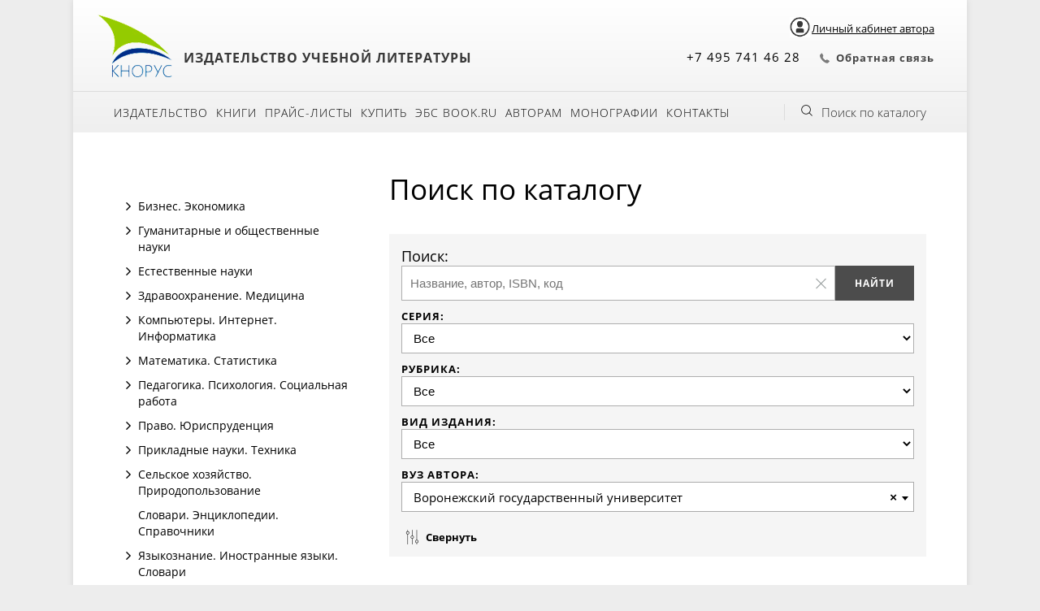

--- FILE ---
content_type: text/html; charset=UTF-8
request_url: https://knorus.ru/catalog/?q=&school=%D0%92%D0%BE%D1%80%D0%BE%D0%BD%D0%B5%D0%B6%D1%81%D0%BA%D0%B8%D0%B9%20%D0%B3%D0%BE%D1%81%D1%83%D0%B4%D0%B0%D1%80%D1%81%D1%82%D0%B2%D0%B5%D0%BD%D0%BD%D1%8B%D0%B9%20%D1%83%D0%BD%D0%B8%D0%B2%D0%B5%D1%80%D1%81%D0%B8%D1%82%D0%B5%D1%82
body_size: 56292
content:
<!DOCTYPE html>
<html>

<head profile="http://www.w3.org/1999/xhtml/vocab">
	<!-- Google Tag Manager -->
	<script>
		(function(w, d, s, l, i) {
			w[l] = w[l] || [];
			w[l].push({
				'gtm.start': new Date().getTime(),
				event: 'gtm.js'
			});
			var f = d.getElementsByTagName(s)[0],
				j = d.createElement(s),
				dl = l != 'dataLayer' ? '&l=' + l : '';
			j.async = true;
			j.src =
				'https://www.googletagmanager.com/gtm.js?id=' + i + dl;
			f.parentNode.insertBefore(j, f);
		})(window, document, 'script', 'dataLayer', 'GTM-TM736SF');
	</script>
	<!-- End Google Tag Manager -->

	<!-- мультисайтовость офф -->
    <script>
       window.addEventListener('onBitrixLiveChat', function(event){
          var widget = event.detail.widget;
          widget.setOption('checkSameDomain', false);
       });
    </script>
	<!-- Конец мультисайтовость офф -->

	<meta http-equiv="X-UA-Compatible" content="IE=edge" />
	<meta name="viewport" content="width=device-width, initial-scale=1.0, maximum-scale=1.0, user-scalable=0" />
	<meta name="format-detection" content="telephone=no" />
	<meta name="SKYPE_TOOLBAR" content="SKYPE_TOOLBAR_PARSER_COMPATIBLE" />
	
<meta http-equiv="Content-Type" content="text/html; charset=UTF-8" />
<meta name="robots" content="index, follow" />
<link href="/bitrix/css/intervolga.privacy/styles.css?16189997862320" type="text/css"  rel="stylesheet" />
<link href="https://maxcdn.bootstrapcdn.com/font-awesome/4.7.0/css/font-awesome.min.css" type="text/css"  rel="stylesheet" />
<link href="https://cdn.jsdelivr.net/npm/select2@4.0.13/dist/css/select2.min.css" type="text/css"  rel="stylesheet" />
<link href="/bitrix/js/ui/fonts/opensans/ui.font.opensans.css?16258242232599" type="text/css"  rel="stylesheet" />
<link href="/bitrix/js/main/popup/dist/main.popup.bundle.css?162582418826345" type="text/css"  rel="stylesheet" />
<link href="/bitrix/templates/knorus_ru/custom.css?16189997861958" type="text/css"  data-template-style="true"  rel="stylesheet" />
<link href="/bitrix/templates/knorus_ru/css/gridlex.css?161899978645358" type="text/css"  data-template-style="true"  rel="stylesheet" />
<link href="/bitrix/templates/knorus_ru/css/remodal.css?16189997861602" type="text/css"  data-template-style="true"  rel="stylesheet" />
<link href="/bitrix/templates/knorus_ru/css/remodal-default-theme.css?16189997865719" type="text/css"  data-template-style="true"  rel="stylesheet" />
<link href="/bitrix/templates/knorus_ru/css/mobile.css?16189997865222" type="text/css"  data-template-style="true"  rel="stylesheet" />
<link href="/bitrix/templates/knorus_ru/components/bitrix/system.auth.form/autorization/style.css?16189997861017" type="text/css"  data-template-style="true"  rel="stylesheet" />
<link href="/bitrix/templates/knorus_ru/styles.css?17474031088153" type="text/css"  data-template-style="true"  rel="stylesheet" />
<link href="/bitrix/templates/knorus_ru/template_styles.css?174740310838019" type="text/css"  data-template-style="true"  rel="stylesheet" />
<script type="text/javascript">if(!window.BX)window.BX={};if(!window.BX.message)window.BX.message=function(mess){if(typeof mess==='object'){for(let i in mess) {BX.message[i]=mess[i];} return true;}};</script>
<script type="text/javascript">(window.BX||top.BX).message({'JS_CORE_LOADING':'Загрузка...','JS_CORE_NO_DATA':'- Нет данных -','JS_CORE_WINDOW_CLOSE':'Закрыть','JS_CORE_WINDOW_EXPAND':'Развернуть','JS_CORE_WINDOW_NARROW':'Свернуть в окно','JS_CORE_WINDOW_SAVE':'Сохранить','JS_CORE_WINDOW_CANCEL':'Отменить','JS_CORE_WINDOW_CONTINUE':'Продолжить','JS_CORE_H':'ч','JS_CORE_M':'м','JS_CORE_S':'с','JSADM_AI_HIDE_EXTRA':'Скрыть лишние','JSADM_AI_ALL_NOTIF':'Показать все','JSADM_AUTH_REQ':'Требуется авторизация!','JS_CORE_WINDOW_AUTH':'Войти','JS_CORE_IMAGE_FULL':'Полный размер'});</script>

<script type="text/javascript" src="/bitrix/js/main/core/core.js?1635417111565340"></script>

<script>BX.setJSList(['/bitrix/js/main/core/core_ajax.js','/bitrix/js/main/core/core_promise.js','/bitrix/js/main/polyfill/promise/js/promise.js','/bitrix/js/main/loadext/loadext.js','/bitrix/js/main/loadext/extension.js','/bitrix/js/main/polyfill/promise/js/promise.js','/bitrix/js/main/polyfill/find/js/find.js','/bitrix/js/main/polyfill/includes/js/includes.js','/bitrix/js/main/polyfill/matches/js/matches.js','/bitrix/js/ui/polyfill/closest/js/closest.js','/bitrix/js/main/polyfill/fill/main.polyfill.fill.js','/bitrix/js/main/polyfill/find/js/find.js','/bitrix/js/main/polyfill/matches/js/matches.js','/bitrix/js/main/polyfill/core/dist/polyfill.bundle.js','/bitrix/js/main/core/core.js','/bitrix/js/main/polyfill/intersectionobserver/js/intersectionobserver.js','/bitrix/js/main/lazyload/dist/lazyload.bundle.js','/bitrix/js/main/polyfill/core/dist/polyfill.bundle.js','/bitrix/js/main/parambag/dist/parambag.bundle.js']);
BX.setCSSList(['/bitrix/js/main/lazyload/dist/lazyload.bundle.css','/bitrix/js/main/parambag/dist/parambag.bundle.css']);</script>
<script type="text/javascript">(window.BX||top.BX).message({'pull_server_enabled':'Y','pull_config_timestamp':'0','pull_guest_mode':'N','pull_guest_user_id':'0'});(window.BX||top.BX).message({'PULL_OLD_REVISION':'Для продолжения корректной работы с сайтом необходимо перезагрузить страницу.'});</script>
<script type="text/javascript">(window.BX||top.BX).message({'LANGUAGE_ID':'ru','FORMAT_DATE':'DD.MM.YYYY','FORMAT_DATETIME':'DD.MM.YYYY HH:MI:SS','COOKIE_PREFIX':'KNO_SITE','SERVER_TZ_OFFSET':'10800','UTF_MODE':'Y','SITE_ID':'s1','SITE_DIR':'/','USER_ID':'','SERVER_TIME':'1769462085','USER_TZ_OFFSET':'0','USER_TZ_AUTO':'Y','bitrix_sessid':'ec75702c825c87e66b094744af55c92f'});</script>


<script type="text/javascript"  src="/bitrix/cache/js/s1/knorus_ru/kernel_main/kernel_main_v1.js?1758092816225144"></script>
<script type="text/javascript" src="/bitrix/js/intervolga.privacy/privacyPolicyFormMsg.js?16189998074206"></script>
<script type="text/javascript" src="/bitrix/js/intervolga.privacy/xhrUtils.js?16189998072843"></script>
<script type="text/javascript" src="/bitrix/js/intervolga.privacy/cookieUtils.js?16189998071930"></script>
<script type="text/javascript" src="/bitrix/js/intervolga.privacy/privacyPolicyCookiesInformer.js?16189998074038"></script>
<script type="text/javascript" src="/bitrix/js/pull/protobuf/protobuf.js?1621506378274055"></script>
<script type="text/javascript" src="/bitrix/js/pull/protobuf/model.js?162150637870928"></script>
<script type="text/javascript" src="/bitrix/js/rest/client/rest.client.js?162150665817414"></script>
<script type="text/javascript" src="/bitrix/js/pull/client/pull.client.js?163541716270757"></script>
<script type="text/javascript" src="/bitrix/js/main/jquery/jquery-2.1.3.min.js?161899980784320"></script>
<script type="text/javascript" src="https://cdn.jsdelivr.net/npm/select2@4.0.13/dist/js/select2.min.js"></script>
<script type="text/javascript" src="/bitrix/js/main/popup/dist/main.popup.bundle.js?1625824188109107"></script>
<script type="text/javascript">BX.setJSList(['/bitrix/js/main/core/core_fx.js','/bitrix/js/main/session.js','/bitrix/js/main/core/core_dd.js','/bitrix/js/main/pageobject/pageobject.js','/bitrix/js/main/core/core_window.js','/bitrix/js/main/date/main.date.js','/bitrix/js/main/core/core_date.js','/bitrix/js/main/utils.js','/bitrix/templates/knorus_ru/components/bitrix/menu/catalog_vertical/script.js','/bitrix/templates/knorus_ru/js/search.js','/bitrix/templates/knorus_ru/components/bitrix/catalog.section/table/script.js','/bitrix/templates/knorus_ru/scripts/slick/slick.js','/bitrix/templates/knorus_ru/script.js','/bitrix/templates/knorus_ru/js/remodal.js','/bitrix/templates/knorus_ru/js/jquery.maskedinput.min.js','/bitrix/components/bitrix/search.title/script.js','/bitrix/templates/knorus_ru/components/bitrix/system.auth.form/autorization/script.js']);</script>
<script>
                    var privacyPolicyFormMsgInstance = new PrivacyPolicyIV.PrivacyPolicyFormMsg();
                    
                    /* options for privacyPolicyFormMsgInstance */
                    var jsonOptions = {"text": 'Нажимая на кнопку, вы даёте согласие на обработку персональных данных и соглашаетесь с <a href="/izdatelstvo/politika-konfidentsialnosti/" rel="nofollow">политикой конфиденциальности</a>',"desirableFields": ["sessid","NAME","name","FIO","fio","PHONE","phone","EMAIL","email"],"undesirableFormsIds": [],"undesirableFormsClasses": [],};var options = {JSON: jsonOptions};
                    
                    /* Make privacyPolicyFormMsgInstance inited */
                    document.addEventListener('DOMContentLoaded', function (event) {
                        privacyPolicyFormMsgInstance.init(options);
                    });
                    
                    /* Manage situation when we get form by ajax */
                    var target = document.body;
                    var observer = new MutationObserver(callbackFunction);
                    var config = {childList: true, subtree: true};
                    
                    function callbackFunction(MutationRecordArray, MutationObserverInstance) {
                        MutationRecordArray.forEach(function (mutation) {
                            if (mutation.type === 'childList' && mutation.addedNodes.length > 0) {
                                var tmpFormCollection = mutation.target.querySelectorAll('form');
                                
                                try{
                                    var tmpFormArray = Array.prototype.slice.call(tmpFormCollection);
                    
                                    for( var i=0; i<tmpFormArray.length; i+=1 ){
                                        if( !tmpFormArray[i].classList.contains('privacy-policy-inited') ) {
                                            privacyPolicyFormMsgInstance.init(options);
                                            break;
                                        }
                                    }
                    
                                }catch(error){
                                    throw new Error(error)
                                }
                                
                            }
                        });
                    }
                    
                    /* set mutation observer after success ajax response */
                    PrivacyPolicyIV.xhrUtils.addResponseCallback(function(xhr) {
                        if(!!target) observer.observe(target, config);
                    });
                    PrivacyPolicyIV.xhrUtils.wire();
                    </script>
<script>var informerOptions = { text: 'Продолжая использовать наш сайт, вы даете согласие на обработку файлов cookie, которые обеспечивают правильную работу сайта.', msgLocation: 'bottom-over' };var privacyPolicyCookiesInformerInstance = new PrivacyPolicyIV.PrivacyPolicyCookiesInformer();document.addEventListener("DOMContentLoaded", function(event) {privacyPolicyCookiesInformerInstance.init(informerOptions);});</script>
<script type="text/javascript">
					(function () {
						"use strict";

						var counter = function ()
						{
							var cookie = (function (name) {
								var parts = ("; " + document.cookie).split("; " + name + "=");
								if (parts.length == 2) {
									try {return JSON.parse(decodeURIComponent(parts.pop().split(";").shift()));}
									catch (e) {}
								}
							})("BITRIX_CONVERSION_CONTEXT_s1");

							if (cookie && cookie.EXPIRE >= BX.message("SERVER_TIME"))
								return;

							var request = new XMLHttpRequest();
							request.open("POST", "/bitrix/tools/conversion/ajax_counter.php", true);
							request.setRequestHeader("Content-type", "application/x-www-form-urlencoded");
							request.send(
								"SITE_ID="+encodeURIComponent("s1")+
								"&sessid="+encodeURIComponent(BX.bitrix_sessid())+
								"&HTTP_REFERER="+encodeURIComponent(document.referrer)
							);
						};

						if (window.frameRequestStart === true)
							BX.addCustomEvent("onFrameDataReceived", counter);
						else
							BX.ready(counter);
					})();
				</script>



<script type="text/javascript"  src="/bitrix/cache/js/s1/knorus_ru/template_b41de7d05351bbc49adf2b3ad38e1e6d/template_b41de7d05351bbc49adf2b3ad38e1e6d_v1.js?1757941414128614"></script>
<script type="text/javascript"  src="/bitrix/cache/js/s1/knorus_ru/page_0d65ea260084387f9923f34a78838b27/page_0d65ea260084387f9923f34a78838b27_v1.js?175794141548758"></script>
<script type="text/javascript">var _ba = _ba || []; _ba.push(["aid", "f503a1c76ff1abb8456f9586db95d4c2"]); _ba.push(["host", "knorus.ru"]); (function() {var ba = document.createElement("script"); ba.type = "text/javascript"; ba.async = true;ba.src = (document.location.protocol == "https:" ? "https://" : "http://") + "bitrix.info/ba.js";var s = document.getElementsByTagName("script")[0];s.parentNode.insertBefore(ba, s);})();</script>



	<title>
		Каталог книг	</title>
	<meta property="og:title" content="" />
	<meta property="og:image" content="">
	<meta property="og:description" content="" />
	</head>

<body>
	<!-- Google Tag Manager (noscript) -->
	<noscript><iframe src="https://www.googletagmanager.com/ns.html?id=GTM-TM736SF" height="0" width="0" style="display:none;visibility:hidden"></iframe></noscript>
	<!-- End Google Tag Manager (noscript) -->
		
	<div id="panel">
			</div>
	<div id="all" class="centered">
		<div id="head" class="head">
			<div id="headtop" class="header_top">
				<div class="top-group-button">
					<a class="lk" data-remodal-target="modal"><img class="lk_img lk-author-container" src="/images/login.png" alt="Личный кабинет"><span class="lk-author-container lk-author">Личный кабинет автора</span></a>
										</div>
				<div class="header_logo header_block">
					<div class="header_img">
						<a href="/"><img src="/bitrix/templates/knorus_ru/img/logo.png" /></a>
					</div><!-- /logo -->
					<div class="header_slogan">
						<span style="font-size: 12pt;">Издательство учебной литературы</span>					</div><!-- /slogan -->
				</div><!-- /headleft -->

				<div class="header_menu_small toggle-menu">
					<span>
						<i class="fa fa-bars menu-icon-closed" aria-hidden="true"></i>
						<i class="fa fa-close menu-icon-opened" aria-hidden="true"></i>
					</span>
				</div>


									<div class="header_cart header_block">
											</div><!-- /cartlink -->

				
				<div class="header_call header_block">
					<div class="header_phone">
						+7 495 741 46 28					</div>

					<div class="header_calllback">
						<script id="bx24_form_link" data-skip-moving="true">
        (function(w,d,u,b){w['Bitrix24FormObject']=b;w[b] = w[b] || function(){arguments[0].ref=u;
                (w[b].forms=w[b].forms||[]).push(arguments[0])};
                if(w[b]['forms']) return;
                var s=d.createElement('script');s.async=1;s.src=u+'?'+(1*new Date());
                var h=d.getElementsByTagName('script')[0];h.parentNode.insertBefore(s,h);
        })(window,document,'https://crm.knorus.ru/bitrix/js/crm/form_loader.js','b24form');

        b24form({"id":"33","lang":"ru","sec":"nvjirv","type":"link","click":""});
</script><a class="b24-web-form-popup-btn-33" >Обратная связь</a><br>					</div>
				</div>


			</div><!-- /headtop -->
			<div id="headmenu" class="head-menu">
	<div class="headmenu-mobile toggle-menu">
		<i class="fa fa-bars menu-icon-closed" aria-hidden="true"></i>
		<i class="fa fa-chevron-down menu-icon-opened" aria-hidden="true"></i>
		<span>Меню</span>
	</div>
<ul id="mainmenu">
			<li class="">
			<a href="/izdatelstvo/" >
								Издательство			</a>
		</li>
					<li class="">
			<a href="/catalog/" >
								Книги			</a>
		</li>
					<li class="">
			<a href="/prays-listy/" >
								Прайс-листы			</a>
		</li>
					<li class="">
			<a href="/kupit/" >
								Купить			</a>
		</li>
					<li class="child">
			<a href="/kupit/dlya-bibliotek-i-uchebnykh-zavedeniy.php" >
				<i class="fa fa-angle-right" aria-hidden="true"></i>				Для библиотек и учебных заведений			</a>
		</li>
					<li class="child">
			<a href="" >
				<i class="fa fa-angle-right" aria-hidden="true"></i>				Для организаций			</a>
		</li>
					<li class="">
			<a href="/kupit/bibiliotekam/book_ru/" >
								ЭБС BOOK.ru			</a>
		</li>
					<li class="">
			<a href="/avtoram/" >
								Авторам			</a>
		</li>
					<li class="">
			<a href="/monografii/" >
								Монографии			</a>
		</li>
					<li class="">
			<a href="/kontakty/" >
								Контакты			</a>
		</li>
					<li class="">
			<a href="/monografii/" >
											</a>
		</li>
			</ul>
	    <div id="searhcbutton" onclick="getElementById('showsearch').style.display='block';"><a href="#">Поиск по каталогу</a></div><!-- /searhcbutton -->
				<div id="showsearch">
	<div class="centered">
        <form action="/catalog/">
            <span>Поиск:</span>
            <input id="catsearchfield" type="text" name="q" value="" placeholder="Название, автор, ISBN, код" autocomplete="off" />
            <input name="s" type="submit" value="Найти" />
        </form>
		<div id="closesearch" onclick="getElementById('showsearch').style.display='none';"></div>
	</div>
</div>
<script>
	BX.ready(function(){
		new JCTitleSearch({
			'AJAX_PAGE' : '/catalog/?q=&amp;school=%D0%92%D0%BE%D1%80%D0%BE%D0%BD%D0%B5%D0%B6%D1%81%D0%BA%D0%B8%D0%B9+%D0%B3%D0%BE%D1%81%D1%83%D0%B4%D0%B0%D1%80%D1%81%D1%82%D0%B2%D0%B5%D0%BD%D0%BD%D1%8B%D0%B9+%D1%83%D0%BD%D0%B8%D0%B2%D0%B5%D1%80%D1%81%D0%B8%D1%82%D0%B5%D1%82',
			'CONTAINER_ID': 'showsearch',
			'INPUT_ID': 'catsearchfield',
			'MIN_QUERY_LEN': 2
		});
	});
</script>
				
	<div class="mobile-block-menu">
					<a class="lk" data-remodal-target="modal"><i class="fa fa-user"></i></a>
					</div>
</div><!-- /headmenu -->
		</div><!-- /head -->

		<!-- PROMO BANNER -->
		<div id="bigpromo">
    	<a href="https://knorus.ru/izdatelstvo/news/otmechaem_vazhnuyu_datu_den_osnovaniya_nashey_kompanii/" id="bx_3218110189_63925"><img src="" /></a>
			</div><!-- /bigpromo -->
    		<div class="content">
		<div class="grid-12">
		<div class="col-4_sm-12">
<!-- ЛЕВЫЙ СТОЛБЕЦ при его наличии -->
<div class="button-menu"><i class="fa fa-bars menu-icon-closed" aria-hidden="true"></i><span>Меню раздела</span></div>
<div id="leftside">
<!-- Меню каталога -->
	<div id="catleftmenu">
        
<div id="catalog_menu_XEVOpk">
    <ul id="ul_catalog_menu_XEVOpk">
             <!-- first level-->
                        <li class="bx_hma_one_lvl  dropdown">

                                    <i class="fa fa-angle-right closed" aria-hidden="true" title="Открыть" onclick="$(this).parent('.dropdown').toggleClass('current');"></i>
                    <i class="fa fa-angle-down opened" aria-hidden="true" title="Закрыть" onclick="$(this).parent('.dropdown').toggleClass('current');"></i>
                
                                <a                     <span class="bx_shadow_fix"></span>
                                    </a>
                <a aria-hidden="true" onclick="$(this).parent('.dropdown').toggleClass('current');">Бизнес. Экономика</a>
                                            <ul>
                              <!-- second level-->
                                <li class="parent ">
                                                                         <a href="/catalog/antikrizisnoe-upravlenie-bankrotstvo/"  data-picture="">
                                        Антикризисное управление. Банкротство                                    </a>
                                                                    </li>
                              <!-- second level-->
                                <li class="parent ">
                                                                         <a href="/catalog/buhgalterskiy-i-upravlencheskiy-uchet-nalogi-audit/"  data-picture="">
                                        Бухгалтерский и управленческий учет. Налоги. Аудит                                    </a>
                                                                    </li>
                              <!-- second level-->
                                <li class="parent ">
                                                                         <a href="/catalog/gosudarstvennoe-i-municipal-noe-upravlenie/"  data-picture="">
                                        Государственное и муниципальное управление                                    </a>
                                                                    </li>
                              <!-- second level-->
                                <li class="parent ">
                                                                         <a href="/catalog/deloproizvodstvo-sekretariskoe-delo/"  data-picture="">
                                        Делопроизводство. Секретарское дело                                    </a>
                                                                    </li>
                              <!-- second level-->
                                <li class="parent ">
                                                                         <a href="/catalog/den-gi-kredit-banki-valyutnye-otnosheniya/"  data-picture="">
                                        Деньги. Кредит. Банки. Валютные отношения                                    </a>
                                                                    </li>
                              <!-- second level-->
                                <li class="parent ">
                                                                         <a href="/catalog/logistika/"  data-picture="">
                                        Логистика                                    </a>
                                                                    </li>
                              <!-- second level-->
                                <li class="parent ">
                                                                         <a href="/catalog/marketing/"  data-picture="">
                                        Маркетинг                                    </a>
                                                                    </li>
                              <!-- second level-->
                                <li class="parent ">
                                                                         <a href="/catalog/menedzhment/"  data-picture="">
                                        Менеджмент                                    </a>
                                                                    </li>
                              <!-- second level-->
                                <li class="parent ">
                                                                         <a href="/catalog/menedzhment-v-otdel-nyh-otraslyah/"  data-picture="">
                                        Менеджмент в отдельных отраслях                                    </a>
                                                                    </li>
                              <!-- second level-->
                                <li class="parent ">
                                                                         <a href="/catalog/mirovaya-ekonomika-vneshnyaya-torgovlya-tamozhennoe-delo/"  data-picture="">
                                        Мировая экономика. Внешняя торговля. Таможенное дело                                    </a>
                                                                    </li>
                              <!-- second level-->
                                <li class="parent ">
                                                                         <a href="/catalog/predprinimatel-stvo-biznes-planirovanie/"  data-picture="">
                                        Предпринимательство. Бизнес-планирование                                    </a>
                                                                    </li>
                              <!-- second level-->
                                <li class="parent ">
                                                                         <a href="/catalog/reklama-pr/"  data-picture="">
                                        Реклама. PR                                    </a>
                                                                    </li>
                              <!-- second level-->
                                <li class="parent ">
                                                                         <a href="/catalog/servis-sfera-obsluzhivaniya/"  data-picture="">
                                        Сервис. Сфера обслуживания                                    </a>
                                                                    </li>
                              <!-- second level-->
                                <li class="parent ">
                                                                         <a href="/catalog/strahovanie-upravlenie-riskami/"  data-picture="">
                                        Страхование. Управление рисками                                    </a>
                                                                    </li>
                              <!-- second level-->
                                <li class="parent ">
                                                                         <a href="/catalog/torgovlya-tovarovedenie-upravlenie-prodazhami/"  data-picture="">
                                        Торговля. Товароведение. Управление продажами                                    </a>
                                                                    </li>
                              <!-- second level-->
                                <li class="parent ">
                                                                         <a href="/catalog/turizm-gostepriimstvo/"  data-picture="">
                                        Туризм. Гостеприимство                                    </a>
                                                                    </li>
                              <!-- second level-->
                                <li class="parent ">
                                                                         <a href="/catalog/upravlenie-kachestvom-standartizaciya/"  data-picture="">
                                        Управление качеством. Стандартизация                                    </a>
                                                                    </li>
                              <!-- second level-->
                                <li class="parent ">
                                                                         <a href="/catalog/upravlenie-personalom-liderstvo-kommunikacii/"  data-picture="">
                                        Управление персоналом. Лидерство. Коммуникации                                    </a>
                                                                    </li>
                              <!-- second level-->
                                <li class="parent ">
                                                                         <a href="/catalog/finansy-finansovyy-menedzhment/"  data-picture="">
                                        Финансы. Финансовый менеджмент                                    </a>
                                                                    </li>
                              <!-- second level-->
                                <li class="parent ">
                                                                         <a href="/catalog/cennye-bumagi-fondovyy-rynok-investicii/"  data-picture="">
                                        Ценные бумаги. Фондовый рынок. Инвестиции                                    </a>
                                                                    </li>
                              <!-- second level-->
                                <li class="parent ">
                                                                         <a href="/catalog/cenoobrazovanie/"  data-picture="">
                                        Ценообразование                                    </a>
                                                                    </li>
                              <!-- second level-->
                                <li class="parent ">
                                                                         <a href="/catalog/ekonomika/"  data-picture="">
                                        Экономика                                    </a>
                                                                    </li>
                              <!-- second level-->
                                <li class="parent ">
                                                                         <a href="/catalog/ekonomika-otdel-nyh-otrasley/"  data-picture="">
                                        Экономика отдельных отраслей                                    </a>
                                                                    </li>
                                                    </ul>
                                                </li>
             <!-- first level-->
                        <li class="bx_hma_one_lvl  dropdown">

                                    <i class="fa fa-angle-right closed" aria-hidden="true" title="Открыть" onclick="$(this).parent('.dropdown').toggleClass('current');"></i>
                    <i class="fa fa-angle-down opened" aria-hidden="true" title="Закрыть" onclick="$(this).parent('.dropdown').toggleClass('current');"></i>
                
                                <a                     <span class="bx_shadow_fix"></span>
                                    </a>
                <a aria-hidden="true" onclick="$(this).parent('.dropdown').toggleClass('current');">Гуманитарные и общественные науки</a>
                                            <ul>
                              <!-- second level-->
                                <li class="parent ">
                                                                         <a href="/catalog/antropologiya/"  data-picture="">
                                        Антропология                                    </a>
                                                                    </li>
                              <!-- second level-->
                                <li class="parent ">
                                                                         <a href="/catalog/bibliotechnoe-delo-bibliotekovedenie/"  data-picture="">
                                        Библиотечное дело. Библиотековедение                                    </a>
                                                                    </li>
                              <!-- second level-->
                                <li class="parent ">
                                                                         <a href="/catalog/biografii-memuary/"  data-picture="">
                                        Биографии. Мемуары                                    </a>
                                                                    </li>
                              <!-- second level-->
                                <li class="parent ">
                                                                         <a href="/catalog/dizayn-izobrazitel-noe-iskusstvo/"  data-picture="">
                                        Дизайн. Изобразительное искусство                                    </a>
                                                                    </li>
                              <!-- second level-->
                                <li class="parent ">
                                                                         <a href="/catalog/drugie-gumanitarnye-knigi/"  data-picture="">
                                        Другие гуманитарные книги                                    </a>
                                                                    </li>
                              <!-- second level-->
                                <li class="parent ">
                                                                         <a href="/catalog/zhurnalistika/"  data-picture="">
                                        Журналистика                                    </a>
                                                                    </li>
                              <!-- second level-->
                                <li class="parent ">
                                                                         <a href="/catalog/iskusstvovedenie/"  data-picture="">
                                        Искусствоведение                                    </a>
                                                                    </li>
                              <!-- second level-->
                                <li class="parent ">
                                                                         <a href="/catalog/istoriya/"  data-picture="">
                                        История                                    </a>
                                                                    </li>
                              <!-- second level-->
                                <li class="parent ">
                                                                         <a href="/catalog/konfliktologiya/"  data-picture="">
                                        Конфликтология                                    </a>
                                                                    </li>
                              <!-- second level-->
                                <li class="parent ">
                                                                         <a href="/catalog/kul-turologiya-kul-tura/"  data-picture="">
                                        Культурология. Культура                                    </a>
                                                                    </li>
                              <!-- second level-->
                                <li class="parent ">
                                                                         <a href="/catalog/legkaya-i-pischevaya-promyshlennost-obschestvennoe-pitanie/"  data-picture="">
                                        Легкая и пищевая промышленность. Общественное питание                                    </a>
                                                                    </li>
                              <!-- second level-->
                                <li class="parent ">
                                                                         <a href="/catalog/logika/"  data-picture="">
                                        Логика                                    </a>
                                                                    </li>
                              <!-- second level-->
                                <li class="parent ">
                                                                         <a href="/catalog/muzyka-teatr-kinematograf-muzei/"  data-picture="">
                                        Музыка. Театр. Кинематограф. Музеи                                    </a>
                                                                    </li>
                              <!-- second level-->
                                <li class="parent ">
                                                                         <a href="/catalog/obschestvoznanie/"  data-picture="">
                                        Обществознание                                    </a>
                                                                    </li>
                              <!-- second level-->
                                <li class="parent ">
                                                                         <a href="/catalog/politologiya-mezhdunarodnye-otnosheniya/"  data-picture="">
                                        Политология. Международные отношения                                    </a>
                                                                    </li>
                              <!-- second level-->
                                <li class="parent ">
                                                                         <a href="/catalog/religiovedenie/"  data-picture="">
                                        Религиоведение                                    </a>
                                                                    </li>
                              <!-- second level-->
                                <li class="parent ">
                                                                         <a href="/catalog/ritorika/"  data-picture="">
                                        Риторика                                    </a>
                                                                    </li>
                              <!-- second level-->
                                <li class="parent ">
                                                                         <a href="/catalog/sociologiya-demografiya/"  data-picture="">
                                        Социология. Демография                                    </a>
                                                                    </li>
                              <!-- second level-->
                                <li class="parent ">
                                                                         <a href="/catalog/fizicheskaya-kul-tura/"  data-picture="">
                                        Физическая культура                                    </a>
                                                                    </li>
                              <!-- second level-->
                                <li class="parent ">
                                                                         <a href="/catalog/filologiya-literaturovedenie/"  data-picture="">
                                        Филология. Литературоведение                                    </a>
                                                                    </li>
                              <!-- second level-->
                                <li class="parent ">
                                                                         <a href="/catalog/filosofiya/"  data-picture="">
                                        Философия                                    </a>
                                                                    </li>
                              <!-- second level-->
                                <li class="parent ">
                                                                         <a href="/catalog/etika-estetika/"  data-picture="">
                                        Этика. Эстетика                                    </a>
                                                                    </li>
                                                    </ul>
                                                </li>
             <!-- first level-->
                        <li class="bx_hma_one_lvl  dropdown">

                                    <i class="fa fa-angle-right closed" aria-hidden="true" title="Открыть" onclick="$(this).parent('.dropdown').toggleClass('current');"></i>
                    <i class="fa fa-angle-down opened" aria-hidden="true" title="Закрыть" onclick="$(this).parent('.dropdown').toggleClass('current');"></i>
                
                                <a                     <span class="bx_shadow_fix"></span>
                                    </a>
                <a aria-hidden="true" onclick="$(this).parent('.dropdown').toggleClass('current');">Естественные науки</a>
                                            <ul>
                              <!-- second level-->
                                <li class="parent ">
                                                                         <a href="/catalog/biologiya-zoologiya-botanika/"  data-picture="">
                                        Биология. Зоология. Ботаника                                    </a>
                                                                    </li>
                              <!-- second level-->
                                <li class="parent ">
                                                                         <a href="/catalog/geografiya-regionovedenie/"  data-picture="">
                                        География. Регионоведение                                    </a>
                                                                    </li>
                              <!-- second level-->
                                <li class="parent ">
                                                                         <a href="/catalog/geologiya-pochvovedenie/"  data-picture="">
                                        Геология. Почвоведение                                    </a>
                                                                    </li>
                              <!-- second level-->
                                <li class="parent ">
                                                                         <a href="/catalog/drugie-estestvennonauchnye-knigi/"  data-picture="">
                                        Другие естественнонаучные книги                                    </a>
                                                                    </li>
                              <!-- second level-->
                                <li class="parent ">
                                                                         <a href="/catalog/estestvoznanie/"  data-picture="">
                                        Естествознание                                    </a>
                                                                    </li>
                              <!-- second level-->
                                <li class="parent ">
                                                                         <a href="/catalog/mehanika/"  data-picture="">
                                        Механика                                    </a>
                                                                    </li>
                              <!-- second level-->
                                <li class="parent ">
                                                                         <a href="/catalog/fizika/"  data-picture="">
                                        Физика                                    </a>
                                                                    </li>
                              <!-- second level-->
                                <li class="parent ">
                                                                         <a href="/catalog/himiya/"  data-picture="">
                                        Химия                                    </a>
                                                                    </li>
                              <!-- second level-->
                                <li class="parent ">
                                                                         <a href="/catalog/ekologiya/"  data-picture="">
                                        Экология                                    </a>
                                                                    </li>
                                                    </ul>
                                                </li>
             <!-- first level-->
                        <li class="bx_hma_one_lvl  dropdown">

                                    <i class="fa fa-angle-right closed" aria-hidden="true" title="Открыть" onclick="$(this).parent('.dropdown').toggleClass('current');"></i>
                    <i class="fa fa-angle-down opened" aria-hidden="true" title="Закрыть" onclick="$(this).parent('.dropdown').toggleClass('current');"></i>
                
                                <a                     <span class="bx_shadow_fix"></span>
                                    </a>
                <a aria-hidden="true" onclick="$(this).parent('.dropdown').toggleClass('current');">Здравоохранение. Медицина</a>
                                            <ul>
                              <!-- second level-->
                                <li class="parent ">
                                                                         <a href="/catalog/anatomiya-i-fiziologiya-cheloveka/"  data-picture="">
                                        Анатомия и физиология человека                                    </a>
                                                                    </li>
                              <!-- second level-->
                                <li class="parent ">
                                                                         <a href="/catalog/zdorov-e-i-ego-profilaktika/"  data-picture="">
                                        Здоровье и его профилактика                                    </a>
                                                                    </li>
                              <!-- second level-->
                                <li class="parent ">
                                                                         <a href="/catalog/medicinskie-nauki-zdravoohranenie/"  data-picture="">
                                        Медицинские науки. Здравоохранение                                    </a>
                                                                    </li>
                              <!-- second level-->
                                <li class="parent ">
                                                                         <a href="/catalog/stomatologiya/"  data-picture="">
                                        Стоматология                                    </a>
                                                                    </li>
                              <!-- second level-->
                                <li class="parent ">
                                                                         <a href="/catalog/farmakologiya-farmacevtika/"  data-picture="">
                                        Фармакология. Фармацевтика                                    </a>
                                                                    </li>
                                                    </ul>
                                                </li>
             <!-- first level-->
                        <li class="bx_hma_one_lvl  dropdown">

                                    <i class="fa fa-angle-right closed" aria-hidden="true" title="Открыть" onclick="$(this).parent('.dropdown').toggleClass('current');"></i>
                    <i class="fa fa-angle-down opened" aria-hidden="true" title="Закрыть" onclick="$(this).parent('.dropdown').toggleClass('current');"></i>
                
                                <a                     <span class="bx_shadow_fix"></span>
                                    </a>
                <a aria-hidden="true" onclick="$(this).parent('.dropdown').toggleClass('current');">Компьютеры. Интернет. Информатика</a>
                                            <ul>
                              <!-- second level-->
                                <li class="parent ">
                                                                         <a href="/catalog/grafika-dizayn/"  data-picture="">
                                        Графика. Дизайн                                    </a>
                                                                    </li>
                              <!-- second level-->
                                <li class="parent ">
                                                                         <a href="/catalog/internet-seti/"  data-picture="">
                                        Интернет. Сети                                    </a>
                                                                    </li>
                              <!-- second level-->
                                <li class="parent ">
                                                                         <a href="/catalog/informatika/"  data-picture="">
                                        Информатика                                    </a>
                                                                    </li>
                              <!-- second level-->
                                <li class="parent ">
                                                                         <a href="/catalog/informacionnaya-bezopasnost/"  data-picture="">
                                        Информационная безопасность                                    </a>
                                                                    </li>
                              <!-- second level-->
                                <li class="parent ">
                                                                         <a href="/catalog/iskusstvennyy-intellekt/"  data-picture="">
                                        Искусственный интеллект                                    </a>
                                                                    </li>
                              <!-- second level-->
                                <li class="parent ">
                                                                         <a href="/catalog/operacionnye-sistemy-i-sredy/"  data-picture="">
                                        Операционные системы и среды                                    </a>
                                                                    </li>
                              <!-- second level-->
                                <li class="parent ">
                                                                         <a href="/catalog/prikladnye-programmnye-produkty/"  data-picture="">
                                        Прикладные программные продукты                                    </a>
                                                                    </li>
                              <!-- second level-->
                                <li class="parent ">
                                                                         <a href="/catalog/programmirovanie-subd/"  data-picture="">
                                        Программирование. СУБД                                    </a>
                                                                    </li>
                                                    </ul>
                                                </li>
             <!-- first level-->
                        <li class="bx_hma_one_lvl  dropdown">

                                    <i class="fa fa-angle-right closed" aria-hidden="true" title="Открыть" onclick="$(this).parent('.dropdown').toggleClass('current');"></i>
                    <i class="fa fa-angle-down opened" aria-hidden="true" title="Закрыть" onclick="$(this).parent('.dropdown').toggleClass('current');"></i>
                
                                <a                     <span class="bx_shadow_fix"></span>
                                    </a>
                <a aria-hidden="true" onclick="$(this).parent('.dropdown').toggleClass('current');">Математика. Статистика</a>
                                            <ul>
                              <!-- second level-->
                                <li class="parent ">
                                                                         <a href="/catalog/differencial-nye-uravneniya/"  data-picture="">
                                        Дифференциальные уравнения                                    </a>
                                                                    </li>
                              <!-- second level-->
                                <li class="parent ">
                                                                         <a href="/catalog/lineynaya-algebra/"  data-picture="">
                                        Линейная алгебра                                    </a>
                                                                    </li>
                              <!-- second level-->
                                <li class="parent ">
                                                                         <a href="/catalog/matematika/"  data-picture="">
                                        Математика                                    </a>
                                                                    </li>
                              <!-- second level-->
                                <li class="parent ">
                                                                         <a href="/catalog/matematicheskiy-analiz/"  data-picture="">
                                        Математический анализ                                    </a>
                                                                    </li>
                              <!-- second level-->
                                <li class="parent ">
                                                                         <a href="/catalog/matematicheskoe-modelirovanie/"  data-picture="">
                                        Математическое моделирование                                    </a>
                                                                    </li>
                              <!-- second level-->
                                <li class="parent ">
                                                                         <a href="/catalog/statistika-teoriya-veroyatnostey-matematicheskaya-statistika/"  data-picture="">
                                        Статистика. Теория вероятностей. Математическая статистика                                    </a>
                                                                    </li>
                              <!-- second level-->
                                <li class="parent ">
                                                                         <a href="/catalog/teoriya-sistem-i-sistemnyy-analiz/"  data-picture="">
                                        Теория систем и системный анализ                                    </a>
                                                                    </li>
                              <!-- second level-->
                                <li class="parent ">
                                                                         <a href="/catalog/ekonometrika-finansovaya-matematika/"  data-picture="">
                                        Эконометрика. Финансовая математика                                    </a>
                                                                    </li>
                                                    </ul>
                                                </li>
             <!-- first level-->
                        <li class="bx_hma_one_lvl  dropdown">

                                    <i class="fa fa-angle-right closed" aria-hidden="true" title="Открыть" onclick="$(this).parent('.dropdown').toggleClass('current');"></i>
                    <i class="fa fa-angle-down opened" aria-hidden="true" title="Закрыть" onclick="$(this).parent('.dropdown').toggleClass('current');"></i>
                
                                <a                     <span class="bx_shadow_fix"></span>
                                    </a>
                <a aria-hidden="true" onclick="$(this).parent('.dropdown').toggleClass('current');">Педагогика. Психология. Социальная работа</a>
                                            <ul>
                              <!-- second level-->
                                <li class="parent ">
                                                                         <a href="/catalog/doshkol-naya-pedagogika-i-psihologiya/"  data-picture="">
                                        Дошкольная педагогика и психология                                    </a>
                                                                    </li>
                              <!-- second level-->
                                <li class="parent ">
                                                                         <a href="/catalog/metodika-prepodavaniya-disciplin/"  data-picture="">
                                        Методика преподавания дисциплин                                    </a>
                                                                    </li>
                              <!-- second level-->
                                <li class="parent ">
                                                                         <a href="/catalog/obrazovanie-i-pedagogika/"  data-picture="">
                                        Образование и педагогика                                    </a>
                                                                    </li>
                              <!-- second level-->
                                <li class="parent ">
                                                                         <a href="/catalog/pedagogika-vysshey-shkoly/"  data-picture="">
                                        Педагогика высшей школы                                    </a>
                                                                    </li>
                              <!-- second level-->
                                <li class="parent ">
                                                                         <a href="/catalog/psihologiya/"  data-picture="">
                                        Психология                                    </a>
                                                                    </li>
                              <!-- second level-->
                                <li class="parent ">
                                                                         <a href="/catalog/social-naya-rabota/"  data-picture="">
                                        Социальная работа                                    </a>
                                                                    </li>
                              <!-- second level-->
                                <li class="parent ">
                                                                         <a href="/catalog/special-naya-pedagogika-i-psihologiya-defektologiya-logopediya/"  data-picture="">
                                        Специальная педагогика и психология. Дефектология. Логопедия                                    </a>
                                                                    </li>
                                                    </ul>
                                                </li>
             <!-- first level-->
                        <li class="bx_hma_one_lvl  dropdown">

                                    <i class="fa fa-angle-right closed" aria-hidden="true" title="Открыть" onclick="$(this).parent('.dropdown').toggleClass('current');"></i>
                    <i class="fa fa-angle-down opened" aria-hidden="true" title="Закрыть" onclick="$(this).parent('.dropdown').toggleClass('current');"></i>
                
                                <a                     <span class="bx_shadow_fix"></span>
                                    </a>
                <a aria-hidden="true" onclick="$(this).parent('.dropdown').toggleClass('current');">Право. Юриспруденция</a>
                                            <ul>
                              <!-- second level-->
                                <li class="parent ">
                                                                         <a href="/catalog/avtorskoe-informacionnoe-i-patentnoe-pravo/"  data-picture="">
                                        Авторское, информационное и патентное право                                    </a>
                                                                    </li>
                              <!-- second level-->
                                <li class="parent ">
                                                                         <a href="/catalog/advokatura-notariat/"  data-picture="">
                                        Адвокатура, Нотариат                                    </a>
                                                                    </li>
                              <!-- second level-->
                                <li class="parent ">
                                                                         <a href="/catalog/administrativnoe-pravo-municipal-noe-pravo/"  data-picture="">
                                        Административное право. Муниципальное право                                    </a>
                                                                    </li>
                              <!-- second level-->
                                <li class="parent ">
                                                                         <a href="/catalog/bankovskoe-pravo/"  data-picture="">
                                        Банковское право                                    </a>
                                                                    </li>
                              <!-- second level-->
                                <li class="parent ">
                                                                         <a href="/catalog/vvedenie-v-special-nost/"  data-picture="">
                                        Введение в специальность                                    </a>
                                                                    </li>
                              <!-- second level-->
                                <li class="parent ">
                                                                         <a href="/catalog/voennoe-pravo/"  data-picture="">
                                        Военное право                                    </a>
                                                                    </li>
                              <!-- second level-->
                                <li class="parent ">
                                                                         <a href="/catalog/grazhdanskiy-process-sudoproizvodstvo-arbitrazh/"  data-picture="">
                                        Гражданский процесс. Судопроизводство. Арбитраж                                    </a>
                                                                    </li>
                              <!-- second level-->
                                <li class="parent ">
                                                                         <a href="/catalog/grazhdanskoe-pravo/"  data-picture="">
                                        Гражданское право                                    </a>
                                                                    </li>
                              <!-- second level-->
                                <li class="parent ">
                                                                         <a href="/catalog/zhilischnoe-pravo/"  data-picture="">
                                        Жилищное право                                    </a>
                                                                    </li>
                              <!-- second level-->
                                <li class="parent ">
                                                                         <a href="/catalog/zakony-i-kodeksy-kommentarii/"  data-picture="">
                                        Законы и кодексы. Комментарии                                    </a>
                                                                    </li>
                              <!-- second level-->
                                <li class="parent ">
                                                                         <a href="/catalog/zemel-noe-pravo-ekologicheskoe-pravo/"  data-picture="">
                                        Земельное право. Экологическое право                                    </a>
                                                                    </li>
                              <!-- second level-->
                                <li class="parent ">
                                                                         <a href="/catalog/kommercheskoe-pravo-hozyaystvennoe-pravo/"  data-picture="">
                                        Коммерческое право. Хозяйственное право                                    </a>
                                                                    </li>
                              <!-- second level-->
                                <li class="parent ">
                                                                         <a href="/catalog/konstitucionnoe-pravo/"  data-picture="">
                                        Конституционное право                                    </a>
                                                                    </li>
                              <!-- second level-->
                                <li class="parent ">
                                                                         <a href="/catalog/kriminologiya-kriminalistika-operativno-rozysknaya-deyatel-nost/"  data-picture="">
                                        Криминология. Криминалистика. Оперативно-розыскная деятельность                                    </a>
                                                                    </li>
                              <!-- second level-->
                                <li class="parent ">
                                                                         <a href="/catalog/mezhdunarodnoe-pravo-pravo-v-zarubezhnyh-stranah/"  data-picture="">
                                        Международное право. Право в зарубежных странах                                    </a>
                                                                    </li>
                              <!-- second level-->
                                <li class="parent ">
                                                                         <a href="/catalog/nalogovoe-pravo/"  data-picture="">
                                        Налоговое право                                    </a>
                                                                    </li>
                              <!-- second level-->
                                <li class="parent ">
                                                                         <a href="/catalog/obyazatel-stvennoe-pravo/"  data-picture="">
                                        Обязательственное право                                    </a>
                                                                    </li>
                              <!-- second level-->
                                <li class="parent ">
                                                                         <a href="/catalog/organy-yusticii-sudebnaya-sistema/"  data-picture="">
                                        Органы юстиции. Судебная система                                    </a>
                                                                    </li>
                              <!-- second level-->
                                <li class="parent ">
                                                                         <a href="/catalog/pravovedenie-teoriya-prava-istoriya-gosudarstva-i-prava/"  data-picture="">
                                        Правоведение. Теория права. История государства и права                                    </a>
                                                                    </li>
                              <!-- second level-->
                                <li class="parent ">
                                                                         <a href="/catalog/pravoohranitel-nye-organy/"  data-picture="">
                                        Правоохранительные органы                                    </a>
                                                                    </li>
                              <!-- second level-->
                                <li class="parent ">
                                                                         <a href="/catalog/semeynoe-pravo-nasledstvennoe-pravo/"  data-picture="">
                                        Семейное право. Наследственное право                                    </a>
                                                                    </li>
                              <!-- second level-->
                                <li class="parent ">
                                                                         <a href="/catalog/tamozhennoe-pravo/"  data-picture="">
                                        Таможенное право                                    </a>
                                                                    </li>
                              <!-- second level-->
                                <li class="parent ">
                                                                         <a href="/catalog/trudovoe-pravo-pravo-social-nogo-obespecheniya/"  data-picture="">
                                        Трудовое право. Право социального обеспечения                                    </a>
                                                                    </li>
                              <!-- second level-->
                                <li class="parent ">
                                                                         <a href="/catalog/ugolovnoe-pravo-ugolovnyy-process/"  data-picture="">
                                        Уголовное право. Уголовный процесс                                    </a>
                                                                    </li>
                              <!-- second level-->
                                <li class="parent ">
                                                                         <a href="/catalog/finansovoe-pravo/"  data-picture="">
                                        Финансовое право                                    </a>
                                                                    </li>
                              <!-- second level-->
                                <li class="parent ">
                                                                         <a href="/catalog/yurisprudenciya/"  data-picture="">
                                        Юриспруденция                                    </a>
                                                                    </li>
                                                    </ul>
                                                </li>
             <!-- first level-->
                        <li class="bx_hma_one_lvl  dropdown">

                                    <i class="fa fa-angle-right closed" aria-hidden="true" title="Открыть" onclick="$(this).parent('.dropdown').toggleClass('current');"></i>
                    <i class="fa fa-angle-down opened" aria-hidden="true" title="Закрыть" onclick="$(this).parent('.dropdown').toggleClass('current');"></i>
                
                                <a                     <span class="bx_shadow_fix"></span>
                                    </a>
                <a aria-hidden="true" onclick="$(this).parent('.dropdown').toggleClass('current');">Прикладные науки. Техника</a>
                                            <ul>
                              <!-- second level-->
                                <li class="parent ">
                                                                         <a href="/catalog/avtomatika-i-upravlenie/"  data-picture="">
                                        Автоматика и управление                                    </a>
                                                                    </li>
                              <!-- second level-->
                                <li class="parent ">
                                                                         <a href="/catalog/biologicheskaya-tehnologiya/"  data-picture="">
                                        Биологическая технология                                    </a>
                                                                    </li>
                              <!-- second level-->
                                <li class="parent ">
                                                                         <a href="/catalog/voennoe-delo/"  data-picture="">
                                        Военное дело                                    </a>
                                                                    </li>
                              <!-- second level-->
                                <li class="parent ">
                                                                         <a href="/catalog/geodeziya-kartografiya-kadastry/"  data-picture="">
                                        Геодезия. Картография. Кадастры                                    </a>
                                                                    </li>
                              <!-- second level-->
                                <li class="parent ">
                                                                         <a href="/catalog/gornoe-delo-neftegazovoe-delo/"  data-picture="">
                                        Горное дело. Нефтегазовое дело.                                    </a>
                                                                    </li>
                              <!-- second level-->
                                <li class="parent ">
                                                                         <a href="/catalog/mashiny-mashinostroenie-priborostroenie/"  data-picture="">
                                        Машины. Машиностроение. Приборостроение                                    </a>
                                                                    </li>
                              <!-- second level-->
                                <li class="parent ">
                                                                         <a href="/catalog/metallurgiya/"  data-picture="">
                                        Металлургия                                    </a>
                                                                    </li>
                              <!-- second level-->
                                <li class="parent ">
                                                                         <a href="/catalog/metrologiya-standartizaciya-sertifikaciya/"  data-picture="">
                                        Метрология. Стандартизация. Сертификация                                    </a>
                                                                    </li>
                              <!-- second level-->
                                <li class="parent ">
                                                                         <a href="/catalog/obzh-tehnika-bezopasnosti-ohrana-truda/"  data-picture="">
                                        ОБЖ. Техника безопасности. Охрана труда                                    </a>
                                                                    </li>
                              <!-- second level-->
                                <li class="parent ">
                                                                         <a href="/catalog/radiotehnika-telekommunikacii-svyaz/"  data-picture="">
                                        Радиотехника. Телекоммуникации. Связь                                    </a>
                                                                    </li>
                              <!-- second level-->
                                <li class="parent ">
                                                                         <a href="/catalog/razvedka-i-razrabotka-poleznyh-iskopaemyh/"  data-picture="">
                                        Разведка и разработка полезных ископаемых                                    </a>
                                                                    </li>
                              <!-- second level-->
                                <li class="parent ">
                                                                         <a href="/catalog/stroitel-stvo-arhitektura-remont/"  data-picture="">
                                        Строительство. Архитектура. Ремонт                                    </a>
                                                                    </li>
                              <!-- second level-->
                                <li class="parent ">
                                                                         <a href="/catalog/tehnologiya-proizvodstva/"  data-picture="">
                                        Технология производства                                    </a>
                                                                    </li>
                              <!-- second level-->
                                <li class="parent ">
                                                                         <a href="/catalog/transport-avtomobili-aviaciya-flot/"  data-picture="">
                                        Транспорт. Автомобили. Авиация. Флот                                    </a>
                                                                    </li>
                              <!-- second level-->
                                <li class="parent ">
                                                                         <a href="/catalog/himicheskaya-tehnologiya/"  data-picture="">
                                        Химическая технология                                    </a>
                                                                    </li>
                              <!-- second level-->
                                <li class="parent ">
                                                                         <a href="/catalog/elektrotehnika-elektronika/"  data-picture="">
                                        Электротехника. Электроника                                    </a>
                                                                    </li>
                              <!-- second level-->
                                <li class="parent ">
                                                                         <a href="/catalog/energetika-energeticheskoe-mashinostroenie/"  data-picture="">
                                        Энергетика. Энергетическое машиностроение                                    </a>
                                                                    </li>
                              <!-- second level-->
                                <li class="parent ">
                                                                         <a href="/catalog/yadernaya-tehnologiya/"  data-picture="">
                                        Ядерная технология                                    </a>
                                                                    </li>
                                                    </ul>
                                                </li>
             <!-- first level-->
                        <li class="bx_hma_one_lvl  dropdown">

                                    <i class="fa fa-angle-right closed" aria-hidden="true" title="Открыть" onclick="$(this).parent('.dropdown').toggleClass('current');"></i>
                    <i class="fa fa-angle-down opened" aria-hidden="true" title="Закрыть" onclick="$(this).parent('.dropdown').toggleClass('current');"></i>
                
                                <a                     <span class="bx_shadow_fix"></span>
                                    </a>
                <a aria-hidden="true" onclick="$(this).parent('.dropdown').toggleClass('current');">Сельское хозяйство. Природопользование</a>
                                            <ul>
                              <!-- second level-->
                                <li class="parent ">
                                                                         <a href="/catalog/agronomiya/"  data-picture="">
                                        Агрономия                                    </a>
                                                                    </li>
                              <!-- second level-->
                                <li class="parent ">
                                                                         <a href="/catalog/veterinariya/"  data-picture="">
                                        Ветеринария                                    </a>
                                                                    </li>
                              <!-- second level-->
                                <li class="parent ">
                                                                         <a href="/catalog/lesnoe-delo/"  data-picture="">
                                        Лесное дело                                    </a>
                                                                    </li>
                              <!-- second level-->
                                <li class="parent ">
                                                                         <a href="/catalog/prirodopol-zovanie/"  data-picture="">
                                        Природопользование                                    </a>
                                                                    </li>
                              <!-- second level-->
                                <li class="parent ">
                                                                         <a href="/catalog/rastenievodstvo/"  data-picture="">
                                        Растениеводство                                    </a>
                                                                    </li>
                              <!-- second level-->
                                <li class="parent ">
                                                                         <a href="/catalog/sel-skoe-hozyaystvo/"  data-picture="">
                                        Сельское хозяйство                                    </a>
                                                                    </li>
                                                    </ul>
                                                </li>
             <!-- first level-->
                        <li class="bx_hma_one_lvl ">

                
                                <a  href="/catalog/slovari-enciklopedii-spravochniki/ " >
                    Словари. Энциклопедии. Справочники                     <span class="bx_shadow_fix"></span>
                                    </a>
                            </li>
             <!-- first level-->
                        <li class="bx_hma_one_lvl  dropdown">

                                    <i class="fa fa-angle-right closed" aria-hidden="true" title="Открыть" onclick="$(this).parent('.dropdown').toggleClass('current');"></i>
                    <i class="fa fa-angle-down opened" aria-hidden="true" title="Закрыть" onclick="$(this).parent('.dropdown').toggleClass('current');"></i>
                
                                <a                     <span class="bx_shadow_fix"></span>
                                    </a>
                <a aria-hidden="true" onclick="$(this).parent('.dropdown').toggleClass('current');">Языкознание. Иностранные языки. Словари</a>
                                            <ul>
                              <!-- second level-->
                                <li class="parent ">
                                                                         <a href="/catalog/angliyskiy-yazyk/"  data-picture="">
                                        Английский язык                                    </a>
                                                                    </li>
                              <!-- second level-->
                                <li class="parent ">
                                                                         <a href="/catalog/vostochnye-yazyki/"  data-picture="">
                                        Восточные языки                                    </a>
                                                                    </li>
                              <!-- second level-->
                                <li class="parent ">
                                                                         <a href="/catalog/drugie-yazyki/"  data-picture="">
                                        Другие языки                                    </a>
                                                                    </li>
                              <!-- second level-->
                                <li class="parent ">
                                                                         <a href="/catalog/inostrannye-slovari/"  data-picture="">
                                        Иностранные словари                                    </a>
                                                                    </li>
                              <!-- second level-->
                                <li class="parent ">
                                                                         <a href="/catalog/ispanskiy-yazyk/"  data-picture="">
                                        Испанский язык                                    </a>
                                                                    </li>
                              <!-- second level-->
                                <li class="parent ">
                                                                         <a href="/catalog/latinskiy-yazyk/"  data-picture="">
                                        Латинский язык                                    </a>
                                                                    </li>
                              <!-- second level-->
                                <li class="parent ">
                                                                         <a href="/catalog/nemeckiy-yazyk/"  data-picture="">
                                        Немецкий язык                                    </a>
                                                                    </li>
                              <!-- second level-->
                                <li class="parent ">
                                                                         <a href="/catalog/obschee-yazykoznanie/"  data-picture="">
                                        Общее языкознание                                    </a>
                                                                    </li>
                              <!-- second level-->
                                <li class="parent ">
                                                                         <a href="/catalog/persidskiy-yazyk/"  data-picture="">
                                        Персидский язык                                    </a>
                                                                    </li>
                              <!-- second level-->
                                <li class="parent ">
                                                                         <a href="/catalog/russkiy-yazyk-kul-tura-rechi/"  data-picture="">
                                        Русский язык. Культура речи                                    </a>
                                                                    </li>
                              <!-- second level-->
                                <li class="parent ">
                                                                         <a href="/catalog/tureckiy-yazyk/"  data-picture="">
                                        Турецкий язык                                    </a>
                                                                    </li>
                              <!-- second level-->
                                <li class="parent ">
                                                                         <a href="/catalog/francuzskiy-yazyk/"  data-picture="">
                                        Французский язык                                    </a>
                                                                    </li>
                                                    </ul>
                                                </li>
            </ul>
</div>

	</div>

	<!-- По уровню образования -->
				<div id="uroven">
			<h3>По уровню образования:</h3>
			<ul>
									<li>
						<a href="/catalog/?q=&series=1497">Аспирантура</a>
					</li>
									<li>
						<a href="/catalog/?q=&series=17">Бакалавриат</a>
					</li>
									<li>
						<a href="/catalog/?q=&series=18">Магистратура</a>
					</li>
									<li>
						<a href="/catalog/?q=&series=22">Специалитет</a>
					</li>
									<li>
						<a href="/catalog/?q=&series=1503">СПО</a>
					</li>
									<li>
						<a href="/catalog/?q=&series=2266">ТОП-50 СПО</a>
					</li>
									<li>
						<a href="/catalog/?q=&series=2870">Без уровня образования</a>
					</li>
									<li>
						<a href="/catalog/?q=&series=2810">Ассистентура</a>
					</li>
									<li>
						<a href="/catalog/?q=&series=2740">Адъюнктура</a>
					</li>
									<li>
						<a href="/catalog/?q=&series=3708">Общее образование</a>
					</li>
									<li>
						<a href="/catalog/?q=&series=2811">Ординатура</a>
					</li>
							</ul>
		</div>
	


    <div id="advert">
                                <a href="https://knorus.ru/izdatelstvo/news/otmechaem_vazhnuyu_datu_den_osnovaniya_nashey_kompanii/"  id="bx_651765591_63925">
                <img src=""/></a>
                </div><!-- /bigpromo -->
    
</div><!-- /leftside -->
</div>
<div class="col-8_sm-12">
<div id="contentside" class="withleft">

<h1>Поиск по каталогу</h1>

<!-- Каталог -->
<div id="bigsearchpage">







<!-- Поиск по каталогу -->
<script>
    var dbArticles = [

         {
                title: 'Wach-und-Schliep Gesellschoft GmbH',
                source: '0'
            },
         {
                title: 'Агрофизический научно-исследовательский институт',
                source: '1'
            },
         {
                title: 'Академия Генеральной прокуратуры Российской Федерации',
                source: '2'
            },
         {
                title: 'Академия Министерства внутренних дел Республики Беларусь',
                source: '3'
            },
         {
                title: 'Академия Постдипломного Образования',
                source: '4'
            },
         {
                title: 'Академия ФСИН России',
                source: '5'
            },
         {
                title: 'Академия Федеральной службы охраны Российской Федерации',
                source: '6'
            },
         {
                title: 'Академия безопасности гидро-технических сооружений',
                source: '7'
            },
         {
                title: 'Академия военных наук',
                source: '8'
            },
         {
                title: 'Академия гражданской защиты МЧС России',
                source: '9'
            },
         {
                title: 'Академия маркетинга и социально-информационных технологий ИМСИТ',
                source: '10'
            },
         {
                title: 'Академия социального управления г. Москва',
                source: '11'
            },
         {
                title: 'Академия труда и социальных отношений',
                source: '12'
            },
         {
                title: 'Академия управления МВД России',
                source: '13'
            },
         {
                title: 'Академия управления Министерства внутренних дел Республики Таджикистан',
                source: '14'
            },
         {
                title: 'Академия управления Министерства внутренних дел Российской Федерации',
                source: '15'
            },
         {
                title: 'Академия управления и производства',
                source: '16'
            },
         {
                title: 'Академия электротехнических наук Российской Федерации',
                source: '17'
            },
         {
                title: 'Алматинский университет менеджмента',
                source: '18'
            },
         {
                title: 'Алтайский государственный аграрный университет',
                source: '19'
            },
         {
                title: 'Алтайский государственный медицинский университет',
                source: '20'
            },
         {
                title: 'Алтайский государственный технический университет им. И.И. Ползунова',
                source: '21'
            },
         {
                title: 'Алтайский государственный университет',
                source: '22'
            },
         {
                title: 'Альметьевский государственный нефтяной институт',
                source: '23'
            },
         {
                title: 'Альметьевский политехнический техникум',
                source: '24'
            },
         {
                title: 'Андижанский государственный медицинский институт',
                source: '25'
            },
         {
                title: 'Архангельский медицинский колледж',
                source: '26'
            },
         {
                title: 'Архангельский политехнический техникум',
                source: '27'
            },
         {
                title: 'Астраханский государственный университет',
                source: '28'
            },
         {
                title: 'Байкальский государственный университет',
                source: '29'
            },
         {
                title: 'Балаковский инженерно-технологический институт (филиал &quot;МИФИ&quot;)',
                source: '30'
            },
         {
                title: 'Балтийский государственный технический университет ВОЕНМЕХ им. Д.Ф. Устинова',
                source: '31'
            },
         {
                title: 'Балтийский институт экономики и финансов',
                source: '32'
            },
         {
                title: 'Балтийский федеральный университет имени Иммануила Канта',
                source: '33'
            },
         {
                title: 'Барановичский государственный университет',
                source: '34'
            },
         {
                title: 'Башкирский государственный аграрный университет',
                source: '35'
            },
         {
                title: 'Башкирский государственный медицинский университет',
                source: '36'
            },
         {
                title: 'Башкирский государственный педагогический университет им. М. Акмуллы',
                source: '37'
            },
         {
                title: 'Башкирский государственный университет',
                source: '38'
            },
         {
                title: 'Башкирский государственный университет ( филиал в г. Стерлитамак)',
                source: '39'
            },
         {
                title: 'Белгородский государственный  университет ( филиал в г. Старый Оскол)',
                source: '40'
            },
         {
                title: 'Белгородский государственный институт искусств и культуры',
                source: '41'
            },
         {
                title: 'Белгородский государственный институт культуры и искусств',
                source: '42'
            },
         {
                title: 'Белгородский государственный национальный исследовательский университет',
                source: '43'
            },
         {
                title: 'Белгородский государственный технологический университет им. В.Г. Шухова',
                source: '44'
            },
         {
                title: 'Белгородский университет кооперации, экономики и права',
                source: '45'
            },
         {
                title: 'Белгородский университет потребительской кооперации',
                source: '46'
            },
         {
                title: 'Белорусский государственный педагогический университет',
                source: '47'
            },
         {
                title: 'Белорусский государственный университет',
                source: '48'
            },
         {
                title: 'Белорусский государственный университет информатики и радиоэлектроники',
                source: '49'
            },
         {
                title: 'Белорусский национальный технический университет',
                source: '50'
            },
         {
                title: 'Бельцкий государственный университет имени Алеку Руссо',
                source: '51'
            },
         {
                title: 'Бийский технологический институт (филиал ФГОБУ ВПО&quot;Алтайского государственного технического университета)',
                source: '52'
            },
         {
                title: 'Благовещенский государственный педагогический университет',
                source: '53'
            },
         {
                title: 'Брасовский промышленно-экономический техникум',
                source: '54'
            },
         {
                title: 'Братский государственный университет',
                source: '55'
            },
         {
                title: 'Братский индустриально-металлургический техникум (БрИМТ)',
                source: '56'
            },
         {
                title: 'Брестский государственный технический университет',
                source: '57'
            },
         {
                title: 'Брестский государственный университет имени А.С. Пушкина',
                source: '58'
            },
         {
                title: 'Брянский государственный аграрный университет',
                source: '59'
            },
         {
                title: 'Брянский государственный инженерно-технологический университет',
                source: '60'
            },
         {
                title: 'Брянский государственный технический университет',
                source: '61'
            },
         {
                title: 'Брянский государственный университет им. академика И.Г. Петровского',
                source: '62'
            },
         {
                title: 'Брянский медико-социальный техникум им ак Н.М Амосова (БМСТ)',
                source: '63'
            },
         {
                title: 'Бурятский государственный университет',
                source: '64'
            },
         {
                title: 'Бухарский государственный университет',
                source: '65'
            },
         {
                title: 'Великолукская государственная академия физической культуры и спорта',
                source: '66'
            },
         {
                title: 'Великолукская государственная сельскохозяйственная академия',
                source: '67'
            },
         {
                title: 'Витебская государственная академия ветеринарной медицины',
                source: '68'
            },
         {
                title: 'Витебский государственный универсиет имени П.М. Машерова',
                source: '69'
            },
         {
                title: 'Владивостокский базовый медицинский колледж',
                source: '70'
            },
         {
                title: 'Владивостокский государственный университет',
                source: '71'
            },
         {
                title: 'Владивостокский государственный университет экономики и сервиса',
                source: '72'
            },
         {
                title: 'Владивостокский морской рыбопромышленный колледж (ВО «Дальрыбвтуз»)',
                source: '73'
            },
         {
                title: 'Владикавказский институт управления',
                source: '74'
            },
         {
                title: 'Владимирский государственный университет имени Александра Григорьевича и Николая Григорьевича Столетовых',
                source: '75'
            },
         {
                title: 'Владимирский юридический институт ФСИН России',
                source: '76'
            },
         {
                title: 'Военная академия материально-технического обеспечения имени генерала армии А. В. Хрулёва',
                source: '77'
            },
         {
                title: 'Военная финансово-экономическая академия',
                source: '78'
            },
         {
                title: 'Военно-медицинская академия им.С.М.Кирова',
                source: '79'
            },
         {
                title: 'Военный университет Министерства обороны РФ',
                source: '80'
            },
         {
                title: 'Военный учебно-научный центр Военно-воздушных сил &quot;Военно-воздушная академия имени профессора Н.Е. Жуковского и Ю.А. Гагарина&quot;',
                source: '81'
            },
         {
                title: 'Военный учебно-научный центр Сухопутных войск &quot;Общевойсковая академия Вооруженных Сил РФ&quot;',
                source: '82'
            },
         {
                title: 'Волгоградская академия Министерства внутренних дел Российской Федерации',
                source: '83'
            },
         {
                title: 'Волгоградская государственная академия физической культуры',
                source: '84'
            },
         {
                title: 'Волгоградский государственный медицинский университет',
                source: '85'
            },
         {
                title: 'Волгоградский государственный технический университет',
                source: '86'
            },
         {
                title: 'Волгоградский государственный университет',
                source: '87'
            },
         {
                title: 'Волгоградский институт управления',
                source: '88'
            },
         {
                title: 'Волгоградский колледж ресторанного сервиса и торговли',
                source: '89'
            },
         {
                title: 'Волжский государственный университет водного транспорта',
                source: '90'
            },
         {
                title: 'Волжский политехнический институт (филиал) Волгоградского государственного технического университета',
                source: '91'
            },
         {
                title: 'Вологодская государственная молочнохозяйственная академия им. Н.В. Верещагина',
                source: '92'
            },
         {
                title: 'Вологодский институт бизнеса',
                source: '93'
            },
         {
                title: 'Вологодский институт развития образования',
                source: '94'
            },
         {
                title: 'Воронежская государственная лесотехническая академия',
                source: '95'
            },
         {
                title: 'Воронежский государственный аграрный университет имени Императора Петра I',
                source: '96'
            },
         {
                title: 'Воронежский государственный медицинский университет имени Н. Н. Бурденко',
                source: '97'
            },
         {
                title: 'Воронежский государственный педагогический университет',
                source: '98'
            },
         {
                title: 'Воронежский государственный технический университет',
                source: '99'
            },
         {
                title: 'Воронежский государственный университет',
                source: '100'
            },
         {
                title: 'Воронежский институт экономики и социального управления',
                source: '101'
            },
         {
                title: 'Воронежский региональный ресурсный центр',
                source: '102'
            },
         {
                title: 'Воронежский экономико-правовой институт',
                source: '103'
            },
         {
                title: 'Всероссийская академия внешней торговли',
                source: '104'
            },
         {
                title: 'Всероссийский государственный университет кинематографии им.С.А.Герасимова',
                source: '105'
            },
         {
                title: 'Всероссийский государственный университет юстиции (РПА Минюста России)',
                source: '106'
            },
         {
                title: 'Всероссийский научно-исследовательский институт механизации сельского хозяйства',
                source: '107'
            },
         {
                title: 'Всероссийский научно-исследовательский институт риса',
                source: '108'
            },
         {
                title: 'Всероссийский научно-исследовательский институт систем орошения и сельхозводоснабжения «Радуга»',
                source: '109'
            },
         {
                title: 'Высшая банковская школа',
                source: '110'
            },
         {
                title: 'Высшая инжерно-экономическая школа',
                source: '111'
            },
         {
                title: 'Высшая школа экономики',
                source: '112'
            },
         {
                title: 'Высшая школа экономики ( филиал в г. Нижной Новгород)',
                source: '113'
            },
         {
                title: 'Вятский государственный университет',
                source: '114'
            },
         {
                title: 'Гжельский государственный университет',
                source: '115'
            },
         {
                title: 'Гимназия имени Петра I',
                source: '116'
            },
         {
                title: 'Гомельский государственный медицинский университет',
                source: '117'
            },
         {
                title: 'Горно-Алтайский государственный университет',
                source: '118'
            },
         {
                title: 'Государственная классическая академия имени Маймонида',
                source: '119'
            },
         {
                title: 'Государственная морская академия имени адмирала С.О. Макарова',
                source: '120'
            },
         {
                title: 'Государственный академический университет гуманитарных наук',
                source: '121'
            },
         {
                title: 'Государственный гуманитарно-технологический университет',
                source: '122'
            },
         {
                title: 'Государственный институт экономики, финансов, права и технологий',
                source: '123'
            },
         {
                title: 'Государственный научно-исследовательский институт системного анализа счетной палаты РФ',
                source: '124'
            },
         {
                title: 'Государственный социально-гуманитарный университет',
                source: '125'
            },
         {
                title: 'Государственный университет Сан-Франциско',
                source: '126'
            },
         {
                title: 'Государственный университет морского и речного флота имени адмирала С. О. Макарова',
                source: '127'
            },
         {
                title: 'Государственный университет по землеустройству',
                source: '128'
            },
         {
                title: 'Государственный университет просвещения',
                source: '129'
            },
         {
                title: 'Государственный университет управления',
                source: '130'
            },
         {
                title: 'Грачёвская Средняя Общеобразовательная школа',
                source: '131'
            },
         {
                title: 'Грозненский государственный нефтяной институт имени академика М.Д.Миллионщикова',
                source: '132'
            },
         {
                title: 'Гуманитарно-педагогическая академия филиал КФУ в г. Ялта',
                source: '133'
            },
         {
                title: 'Дагестанский государственный  университет',
                source: '134'
            },
         {
                title: 'Дагестанский государственный медицинский университет',
                source: '135'
            },
         {
                title: 'Дагестанский государственный университет народного хозяйства',
                source: '136'
            },
         {
                title: 'Дальневосточное высшее общевойсковое командное ордена Жукова училище имени Маршала Советского Союза К.К. Рокоссовского',
                source: '137'
            },
         {
                title: 'Дальневосточный Федеральный Университет',
                source: '138'
            },
         {
                title: 'Дальневосточный Филиал Всероссийской академии внешней торговли',
                source: '139'
            },
         {
                title: 'Дальневосточный государственный аграрный университет',
                source: '140'
            },
         {
                title: 'Дальневосточный государственный медицинский университет Федерального агентства по здравоохранению и социальному развитию',
                source: '141'
            },
         {
                title: 'Дальневосточный государственный университет',
                source: '142'
            },
         {
                title: 'Дальневосточный филиал Российской академии правосудия (г. Хабаровск)',
                source: '143'
            },
         {
                title: 'Дальневосточный юридический институт Министерства внутренних дел РФ ( филиал г. Владивосток)',
                source: '144'
            },
         {
                title: 'Дальневосточный юридический институт Министерства внутренних дел Российской Федерации',
                source: '145'
            },
         {
                title: 'Дворец детского творчества Петроградского района Санкт-Петербурга',
                source: '146'
            },
         {
                title: 'Дзержинский технический колледж',
                source: '147'
            },
         {
                title: 'Дипломатическая Академия МИД РФ',
                source: '148'
            },
         {
                title: 'Донецкий национальный медицинский университет имени М. Горького',
                source: '149'
            },
         {
                title: 'Донецкий национальный университет',
                source: '150'
            },
         {
                title: 'Донской государственный аграрный университет ( филиал Азово-Черноморский инженерный институт)',
                source: '151'
            },
         {
                title: 'Донской государственный технический университет',
                source: '152'
            },
         {
                title: 'Евразийское экономическое сообщество',
                source: '153'
            },
         {
                title: 'Европейская академия естественных наук',
                source: '154'
            },
         {
                title: 'Европейский университет Молдовы',
                source: '155'
            },
         {
                title: 'Екатеринбургский экономико-технологический колледж',
                source: '156'
            },
         {
                title: 'Екатеринбургское суворовское военное училище',
                source: '157'
            },
         {
                title: 'Елабужский институт (филиал ФГАОУ ВО &quot;Казанский (Приволжский) федеральный университет&quot;)',
                source: '158'
            },
         {
                title: 'Ереванский государственный университет',
                source: '159'
            },
         {
                title: 'ЗАО &quot;Фарма-Север&quot;',
                source: '160'
            },
         {
                title: 'Забайкальский государственный университет',
                source: '161'
            },
         {
                title: 'Западно-Сибирское отделение Института леса им. В.Н. Сухачева',
                source: '162'
            },
         {
                title: 'Златоустовский юридический колледж',
                source: '163'
            },
         {
                title: 'Ивановская государственная медицинская академия',
                source: '164'
            },
         {
                title: 'Ивановская государственная медицинская академия Минздрава России',
                source: '165'
            },
         {
                title: 'Ивановская государственная сельскохозяйственная академия им. Д.К. Беляева',
                source: '166'
            },
         {
                title: 'Ивановский государственный политехнический университет',
                source: '167'
            },
         {
                title: 'Ивановский государственный университет',
                source: '168'
            },
         {
                title: 'Ивановский государственный химико-технологический университет',
                source: '169'
            },
         {
                title: 'Ивановский государственный энергетический университет имени В.И.Ленина',
                source: '170'
            },
         {
                title: 'Ивановский колледж сферы услуг',
                source: '171'
            },
         {
                title: 'Ижевский государственный технический университет им. М.Т. Калашникова',
                source: '172'
            },
         {
                title: 'Ижевский филиал Российской правовой академии',
                source: '173'
            },
         {
                title: 'Ингушский государственный университет',
                source: '174'
            },
         {
                title: 'Ингушский научно-исследовательский институт гуманитарных наук им. Ч. Э. Ахриева',
                source: '175'
            },
         {
                title: 'Инновационный Евразийский университет',
                source: '176'
            },
         {
                title: 'Институт Дальнего Востока Российской академии наук (ИДВ РАН)',
                source: '177'
            },
         {
                title: 'Институт биофизики клетки Российской академии наук',
                source: '178'
            },
         {
                title: 'Институт вычислительной математики им. Г.И. Марчука Российской академии наук',
                source: '179'
            },
         {
                title: 'Институт географии РАН',
                source: '180'
            },
         {
                title: 'Институт геологии и минералогии им. В.С. Соболева',
                source: '181'
            },
         {
                title: 'Институт геохимии и аналитической химии РАН',
                source: '182'
            },
         {
                title: 'Институт государства и права РАН',
                source: '183'
            },
         {
                title: 'Институт государственного управления, права и инновационных технологий',
                source: '184'
            },
         {
                title: 'Институт государственной службы и управления РАНХиГС',
                source: '185'
            },
         {
                title: 'Институт деловой карьеры',
                source: '186'
            },
         {
                title: 'Институт дополнительного профессионального образования ГАСИС НИУ ВШЭ',
                source: '187'
            },
         {
                title: 'Институт законодательства и сравнительного правоведения при Правительстве РФ',
                source: '188'
            },
         {
                title: 'Институт истории и права (Хакасского государственного университета имени Н.Ф.Катанова)',
                source: '189'
            },
         {
                title: 'Институт истории, археологии и этнографии,Дагестанский федеральный исследовательский центр РАН',
                source: '190'
            },
         {
                title: 'Институт машиноведения им. А.А.Благонравова',
                source: '191'
            },
         {
                title: 'Институт международного права и правосудия',
                source: '192'
            },
         {
                title: 'Институт международных экономических связей',
                source: '193'
            },
         {
                title: 'Институт менеджмента и бизнеса ДВГУ',
                source: '194'
            },
         {
                title: 'Институт механики МГУ',
                source: '195'
            },
         {
                title: 'Институт механики им. Р.Р. Мавлютова',
                source: '196'
            },
         {
                title: 'Институт мировых цивилизаций',
                source: '197'
            },
         {
                title: 'Институт научной информации по общественным наукам',
                source: '198'
            },
         {
                title: 'Институт научных коммуникаций',
                source: '199'
            },
         {
                title: 'Институт нечетких систем',
                source: '200'
            },
         {
                title: 'Институт отраслевого питания',
                source: '201'
            },
         {
                title: 'Институт права Башкирского государственного университета',
                source: '202'
            },
         {
                title: 'Институт проблем рынка Российской академии наук',
                source: '203'
            },
         {
                title: 'Институт проблем управления им. В.А.Трапезникова РАН',
                source: '204'
            },
         {
                title: 'Институт психологии и педагогики',
                source: '205'
            },
         {
                title: 'Институт развития образования Кировской области',
                source: '206'
            },
         {
                title: 'Институт региональных экономических исследований',
                source: '207'
            },
         {
                title: 'Институт российской истории РАН',
                source: '208'
            },
         {
                title: 'Институт рыбного хозяйства и океанографии (ГНЦ РФ ФГБНУ «ВНИРО»)',
                source: '209'
            },
         {
                title: 'Институт свободы совести',
                source: '210'
            },
         {
                title: 'Институт социальных наук',
                source: '211'
            },
         {
                title: 'Институт стратегических исследований Республики Башкортостан',
                source: '212'
            },
         {
                title: 'Институт сферы обслуживания и предпринимательства ДГТУ',
                source: '213'
            },
         {
                title: 'Институт туризма и гостеприимства филиал РГУТиС',
                source: '214'
            },
         {
                title: 'Институт узбекского языка, литературы и фольклора Академии наук Республики Узбекистан',
                source: '215'
            },
         {
                title: 'Институт физического материаловедения СО РАН',
                source: '216'
            },
         {
                title: 'Институт философии Российской Академии Наук',
                source: '217'
            },
         {
                title: 'Институт экономики РАН',
                source: '218'
            },
         {
                title: 'Институт экономики и культуры (г. Москва)',
                source: '219'
            },
         {
                title: 'Институт экономики и менеджмента Пензенского государственного университета архитектуры и строительства',
                source: '220'
            },
         {
                title: 'Институт экономики и финансов &quot;Синергия&quot;',
                source: '221'
            },
         {
                title: 'Институт экономики и финансов Казанского (Приволжского) федерального университета',
                source: '222'
            },
         {
                title: 'Институт экономики, управления и права (г. Казань)',
                source: '223'
            },
         {
                title: 'Институт экономики,финансов и бизнеса БашГУ',
                source: '224'
            },
         {
                title: 'Институт экономических исследований ДВО РАН',
                source: '225'
            },
         {
                title: 'Институт экспериментальной медицины',
                source: '226'
            },
         {
                title: 'Институт экспериментальной экономики и финансов МГУ  имени М.В. Ломоносова&quot;',
                source: '227'
            },
         {
                title: 'Иркутский базовый медицинский колледж',
                source: '228'
            },
         {
                title: 'Иркутский государственный аграрный университет',
                source: '229'
            },
         {
                title: 'Иркутский государственный медицинский университет Федерального агентства по здравоохранению и социальному развитию',
                source: '230'
            },
         {
                title: 'Иркутский государственный технический университет',
                source: '231'
            },
         {
                title: 'Иркутский государственный университет',
                source: '232'
            },
         {
                title: 'Иркутский государственный университет путей сообщения',
                source: '233'
            },
         {
                title: 'Иркутский научный центр СО РАН',
                source: '234'
            },
         {
                title: 'Иркутский национальный исследовательский технический университет (ИРНИТУ)',
                source: '235'
            },
         {
                title: 'Исследовательский колледж - университет VID',
                source: '236'
            },
         {
                title: 'Кабардино-Балкарский государственный университет имени Х.М.Бербекова',
                source: '237'
            },
         {
                title: 'Казанский (Приволжский) федеральный университет',
                source: '238'
            },
         {
                title: 'Казанский государственный аграрный университет',
                source: '239'
            },
         {
                title: 'Казанский государственный архитектурно-строительный университет',
                source: '240'
            },
         {
                title: 'Казанский государственный медицинский университет',
                source: '241'
            },
         {
                title: 'Казанский государственный университет культуры и искусств',
                source: '242'
            },
         {
                title: 'Казанский государственный энергетический университет',
                source: '243'
            },
         {
                title: 'Казанский инновационный университет имени В. Г. Тимирясова',
                source: '244'
            },
         {
                title: 'Казанский национальный исследовательский технический университет имени А. Н. Туполева',
                source: '245'
            },
         {
                title: 'Казанский национальный исследовательский технологический университет',
                source: '246'
            },
         {
                title: 'Казанский федеральный университет',
                source: '247'
            },
         {
                title: 'Казанский юридический институт МВД России',
                source: '248'
            },
         {
                title: 'Казахская академия транспорта и коммуникаций им. М.Тынышпаева',
                source: '249'
            },
         {
                title: 'Казахский Университет Международных Отношений и Мировых Языков имени Абылай Хана',
                source: '250'
            },
         {
                title: 'Калининградский бизнес колледж',
                source: '251'
            },
         {
                title: 'Калининградский государственный технический университет',
                source: '252'
            },
         {
                title: 'Калмыцкий государственный университет',
                source: '253'
            },
         {
                title: 'Калужский государственный университет им. К.Э. Циолковского',
                source: '254'
            },
         {
                title: 'Камчатский государственный технический университет',
                source: '255'
            },
         {
                title: 'Камчатский государственный университет им. Витуса Беринга',
                source: '256'
            },
         {
                title: 'Карагандинский государственный университет Казпотребсоюза',
                source: '257'
            },
         {
                title: 'Карагандинский экономический университет',
                source: '258'
            },
         {
                title: 'Карачаево-Черкесский государственный университет',
                source: '259'
            },
         {
                title: 'Каргопольский педагогический колледж',
                source: '260'
            },
         {
                title: 'Кемеровский государственный медицинский университет Минздрава России',
                source: '261'
            },
         {
                title: 'Кемеровский государственный университет',
                source: '262'
            },
         {
                title: 'Кемеровский государственный университет (филиал в г. Новокузнецк)',
                source: '263'
            },
         {
                title: 'Кемеровский государственный университет культуры и искусств',
                source: '264'
            },
         {
                title: 'Киевская духовная академия',
                source: '265'
            },
         {
                title: 'Киргизско-Российский Славянский университет',
                source: '266'
            },
         {
                title: 'Кировский институт повышения квалификации работников Федеральной службы исполнения наказаний России',
                source: '267'
            },
         {
                title: 'Кировский сельскохозяйственный техникум имени дважды Героя Социалистического Труда А.Д. Червякова',
                source: '268'
            },
         {
                title: 'Колелдж связи № 54 им. П.М. Вострухина',
                source: '269'
            },
         {
                title: 'Коллегия оригинальных идей',
                source: '270'
            },
         {
                title: 'Колледж Архитектуры, Дизайна и Реинжиниринга № 26',
                source: '271'
            },
         {
                title: 'Колледж Петербургской моды',
                source: '272'
            },
         {
                title: 'Колледж Пищевых технологий',
                source: '273'
            },
         {
                title: 'Колледж Подмосковье',
                source: '274'
            },
         {
                title: 'Колледж градостроительства, транспорта и технологий № 41',
                source: '275'
            },
         {
                title: 'Колледж декоративно-прикладного искусства имени Карла Фаберже',
                source: '276'
            },
         {
                title: 'Колледж индустрии питания, торговли и сферы услуг (КИПТСУ)',
                source: '277'
            },
         {
                title: 'Колледж информатики и программирования при Финансовом Университете',
                source: '278'
            },
         {
                title: 'Колледж метрополитена и железнодорожного транспорта, Санкт-Петербург.',
                source: '279'
            },
         {
                title: 'Колледж полиции',
                source: '280'
            },
         {
                title: 'Колледж сферы услуг № 3, г. Москва',
                source: '281'
            },
         {
                title: 'Колледж туризма Санкт-Петербурга',
                source: '282'
            },
         {
                title: 'Колледж №11 (Москва)',
                source: '283'
            },
         {
                title: 'Коломенский медицинский колледж',
                source: '284'
            },
         {
                title: 'Кольский научный центр Российской Академии Наук',
                source: '285'
            },
         {
                title: 'Коми республиканская академия государственной службы и управления&quot;',
                source: '286'
            },
         {
                title: 'Комсомольский-на-Амуре государственный университет',
                source: '287'
            },
         {
                title: 'Костромской государственный университет им. Н.А. Некрасова',
                source: '288'
            },
         {
                title: 'Краснодарский государственный университет культуры и искусств',
                source: '289'
            },
         {
                title: 'Краснодарский университет  МВД России (филиал в г. Ставрополь)',
                source: '290'
            },
         {
                title: 'Краснодарское высшее военное авиационное училище летчиков имени Героя Советского Союза А.К.Серова',
                source: '291'
            },
         {
                title: 'Краснодарское высшее военное училище им. генерала армии С.М.Штеменко',
                source: '292'
            },
         {
                title: 'Красноярский государственный аграрный университет',
                source: '293'
            },
         {
                title: 'Красноярский государственный медицинский университет им. профессора В.Ф.Войно-Ясенецкого',
                source: '294'
            },
         {
                title: 'Красноярский государственный педагогический университет им. В.П. Астафьева',
                source: '295'
            },
         {
                title: 'Красноярский государственный торгово-экономический институт',
                source: '296'
            },
         {
                title: 'Крымский государственный университет',
                source: '297'
            },
         {
                title: 'Крымский инженерно-педагогический университет',
                source: '298'
            },
         {
                title: 'Крымский федеральный университет имени В.И. Вернадского',
                source: '299'
            },
         {
                title: 'Кубанский государственный аграрный университет имени И. Т. Трубилина',
                source: '300'
            },
         {
                title: 'Кубанский государственный технологический университет',
                source: '301'
            },
         {
                title: 'Кубанский государственный университет',
                source: '302'
            },
         {
                title: 'Кузбасский государственный технический университет им. Т.Ф. Горбачева',
                source: '303'
            },
         {
                title: 'Кузбасский государственный технический университет им. Т.Ф. Горбачева (филиал в г. Белово)',
                source: '304'
            },
         {
                title: 'Кузбасский гуманитарно-педагогический институт Кемеровского государственного университета',
                source: '305'
            },
         {
                title: 'Курганский государственный университет',
                source: '306'
            },
         {
                title: 'Курганский пограничный институт ФСБ России',
                source: '307'
            },
         {
                title: 'Курский государственный аграрный университет им. И.И. Иванова',
                source: '308'
            },
         {
                title: 'Курский государственный медицинский университет',
                source: '309'
            },
         {
                title: 'Курский государственный техникум технологий и сервиса',
                source: '310'
            },
         {
                title: 'Курский государственный университет',
                source: '311'
            },
         {
                title: 'Курский политехнический институт',
                source: '312'
            },
         {
                title: 'Кыргызско-Российский Славянский университет',
                source: '313'
            },
         {
                title: 'Лаборатория по контролю качества строительных материалов и конструкции в мостостроении',
                source: '314'
            },
         {
                title: 'Лебедянский торгово-экономический техникум',
                source: '315'
            },
         {
                title: 'Ленинградский государственный университет им. А.С. Пушкина',
                source: '316'
            },
         {
                title: 'Лига Преподавателей Высшей Школы',
                source: '317'
            },
         {
                title: 'Липецкий государственный педагогический университет',
                source: '318'
            },
         {
                title: 'Липецкий государственный технический университет',
                source: '319'
            },
         {
                title: 'Луганский государственный медицинский университет',
                source: '320'
            },
         {
                title: 'Луганский государственный педагогический университет',
                source: '321'
            },
         {
                title: 'Луганский национальный университет имени Владимира Даля',
                source: '322'
            },
         {
                title: 'Магнитогорский государственный технический университет им. Г.И. Носова',
                source: '323'
            },
         {
                title: 'Марийский государственный технический университет',
                source: '324'
            },
         {
                title: 'Марийский государственный университет',
                source: '325'
            },
         {
                title: 'Марийский республиканский колледж культуры и искусств имени И.С.Палантая',
                source: '326'
            },
         {
                title: 'Махачкалинский автодорожный колледж',
                source: '327'
            },
         {
                title: 'Медико-психолого-социальный институт (Хакасского государственного университета имени Н.Ф.Катанова)',
                source: '328'
            },
         {
                title: 'Медицинское училище № 2 им. К. Цеткин Департамента здравоохранения  г. Москвы',
                source: '329'
            },
         {
                title: 'Международная академия бизнеса и управления',
                source: '330'
            },
         {
                title: 'Международный банковский институт имени Анатолия Собчака',
                source: '331'
            },
         {
                title: 'Международный институт дизайна и сервиса',
                source: '332'
            },
         {
                title: 'Международный институт психосоматического здоровья',
                source: '333'
            },
         {
                title: 'Международный институт экономики и права',
                source: '334'
            },
         {
                title: 'Международный колледж сервиса',
                source: '335'
            },
         {
                title: 'Международный славянский институт',
                source: '336'
            },
         {
                title: 'Международный университет &quot;МИТСО&quot;',
                source: '337'
            },
         {
                title: 'Международный университет в Москве',
                source: '338'
            },
         {
                title: 'Международный юридический институт',
                source: '339'
            },
         {
                title: 'Межрегиональный открытый социальный институт',
                source: '340'
            },
         {
                title: 'Мелитопольский государственный университет',
                source: '341'
            },
         {
                title: 'Минский государственный профессионально-технический колледж декоративно-прикладного искусства им. Н.А. Кедышко',
                source: '342'
            },
         {
                title: 'Мичуринский государственный аграрный университет',
                source: '343'
            },
         {
                title: 'Могилевский филиал ЧУО &quot;БИП-институт правоведения&quot;',
                source: '344'
            },
         {
                title: 'Мордовский государственный университет им. Н. П. Огарева',
                source: '345'
            },
         {
                title: 'Морской государственный университет имени адмирала Г.И. Невельского',
                source: '346'
            },
         {
                title: 'Московская академия Следственного комитета Российской Федерации',
                source: '347'
            },
         {
                title: 'Московская академия предпринимательства при Правительстве г. Москвы',
                source: '348'
            },
         {
                title: 'Московская академия экономики и права',
                source: '349'
            },
         {
                title: 'Московская государственная академия водного транспорта',
                source: '350'
            },
         {
                title: 'Московская государственная академия коммунального хозяйства и строительства',
                source: '351'
            },
         {
                title: 'Московская государственная академия физической культуры',
                source: '352'
            },
         {
                title: 'Московская гуманитарно-технологическая академия',
                source: '353'
            },
         {
                title: 'Московский авиационный институт',
                source: '354'
            },
         {
                title: 'Московский автомобильно-дорожный государственный технический университет (МАДИ)',
                source: '355'
            },
         {
                title: 'Московский автомобильно-дорожный колледж им. Николаева',
                source: '356'
            },
         {
                title: 'Московский городской открытый колледж',
                source: '357'
            },
         {
                title: 'Московский городской педагогический университет',
                source: '358'
            },
         {
                title: 'Московский городской психолого-педагогический университет',
                source: '359'
            },
         {
                title: 'Московский городской университет управления Правительства Москвы',
                source: '360'
            },
         {
                title: 'Московский государственный гуманитарно-экономический университет',
                source: '361'
            },
         {
                title: 'Московский государственный гуманитарный университет им. Шолохова',
                source: '362'
            },
         {
                title: 'Московский государственный индустриальный университет',
                source: '363'
            },
         {
                title: 'Московский государственный институт индустрии туризма',
                source: '364'
            },
         {
                title: 'Московский государственный институт культуры',
                source: '365'
            },
         {
                title: 'Московский государственный институт международных отношений (Университет) МИД России',
                source: '366'
            },
         {
                title: 'Московский государственный институт музыки имени А.Г. Шнитке',
                source: '367'
            },
         {
                title: 'Московский государственный институт физической культуры, спорта и туризма имени Ю.А. Сенкевича',
                source: '368'
            },
         {
                title: 'Московский государственный лингвистический университет (МГЛУ)',
                source: '369'
            },
         {
                title: 'Московский государственный машиностроительный университет (МАМИ)',
                source: '370'
            },
         {
                title: 'Московский государственный открытый университет',
                source: '371'
            },
         {
                title: 'Московский государственный педагогический университет',
                source: '372'
            },
         {
                title: 'Московский государственный психолого-педагогический университет',
                source: '373'
            },
         {
                title: 'Московский государственный строительный университет',
                source: '374'
            },
         {
                title: 'Московский государственный текстильный университет имени А.Н.Косыгина',
                source: '375'
            },
         {
                title: 'Московский государственный технический университет гражданской авиации (филиал в г. Иркутск)',
                source: '376'
            },
         {
                title: 'Московский государственный технический университет имени Н.Э.Баумана',
                source: '377'
            },
         {
                title: 'Московский государственный технологический университет &quot;Станкин&quot;',
                source: '378'
            },
         {
                title: 'Московский государственный университет геодезии и картографии (МИИГАиК)',
                source: '379'
            },
         {
                title: 'Московский государственный университет имени М.В. Ломоносова',
                source: '380'
            },
         {
                title: 'Московский государственный университет имени М.В. Ломоносова (филиал г.  Севастополь)',
                source: '381'
            },
         {
                title: 'Московский государственный университет инженерной экологии',
                source: '382'
            },
         {
                title: 'Московский государственный университет печати имени Ивана Фёдорова (МГУП)',
                source: '383'
            },
         {
                title: 'Московский государственный университет путей сообщения',
                source: '384'
            },
         {
                title: 'Московский государственный университет сервиса',
                source: '385'
            },
         {
                title: 'Московский государственный университет спорта и туризма  (ГАОУ ВО МГУСиТ)',
                source: '386'
            },
         {
                title: 'Московский государственный университет технологий и управления имени К.Г. Разумовского',
                source: '387'
            },
         {
                title: 'Московский государственный юридический университет имени О.Е. Кутафина (МГЮА)',
                source: '388'
            },
         {
                title: 'Московский гуманитарно-экономического институтт ( филиал г. Воронеж)',
                source: '389'
            },
         {
                title: 'Московский гуманитарный университет',
                source: '390'
            },
         {
                title: 'Московский издательско-полиграфический колледж имени Ивана Федорова',
                source: '391'
            },
         {
                title: 'Московский инженерно-физический институт',
                source: '392'
            },
         {
                title: 'Московский инновационный университет',
                source: '393'
            },
         {
                title: 'Московский институт государственного и корпоративного управления',
                source: '394'
            },
         {
                title: 'Московский институт открытого образования',
                source: '395'
            },
         {
                title: 'Московский институт предпринимательства и права',
                source: '396'
            },
         {
                title: 'Московский институт психоанализа',
                source: '397'
            },
         {
                title: 'Московский институт экономики, политики и права',
                source: '398'
            },
         {
                title: 'Московский институт электронной техники',
                source: '399'
            },
         {
                title: 'Московский колледж бизнес-технологий',
                source: '400'
            },
         {
                title: 'Московский колледж железнодорожного транспорта',
                source: '401'
            },
         {
                title: 'Московский колледж транспорта',
                source: '402'
            },
         {
                title: 'Московский колледж управления, гостиничного бизнеса и информационных технологий Царицыно',
                source: '403'
            },
         {
                title: 'Московский литературный институт им. Горького',
                source: '404'
            },
         {
                title: 'Московский международный университет',
                source: '405'
            },
         {
                title: 'Московский научно-исследовательский телевизионный институт',
                source: '406'
            },
         {
                title: 'Московский областной государственный технологический университет',
                source: '407'
            },
         {
                title: 'Московский образовательный комплекс имени Виктора Талалихина (МОК им. В. Талалихина)',
                source: '408'
            },
         {
                title: 'Московский педагогический государственный университет',
                source: '409'
            },
         {
                title: 'Московский педагогический колледж',
                source: '410'
            },
         {
                title: 'Московский политехнический университет',
                source: '411'
            },
         {
                title: 'Московский промышленно-экономический колледж им. Плеханова Г.В.',
                source: '412'
            },
         {
                title: 'Московский промышленный колледж',
                source: '413'
            },
         {
                title: 'Московский психолого-социальный университетут',
                source: '414'
            },
         {
                title: 'Московский техникум креативных индустрий им. Л.Б. Красина',
                source: '415'
            },
         {
                title: 'Московский технический университет связи и информатики',
                source: '416'
            },
         {
                title: 'Московский технологический институт (МосТех)',
                source: '417'
            },
         {
                title: 'Московский технологический колледж',
                source: '418'
            },
         {
                title: 'Московский университет Министерства внутренних дел Российской Федерации имени В.Я. Кикотя',
                source: '419'
            },
         {
                title: 'Московский университет имени А.С. Грибоедова',
                source: '420'
            },
         {
                title: 'Московский университет имени С.Ю.Витте',
                source: '421'
            },
         {
                title: 'Московский финансово-промышленный университет &quot;Синергия&quot;',
                source: '422'
            },
         {
                title: 'Московский финансово-юридический университет МФЮА',
                source: '423'
            },
         {
                title: 'Московский экономический институт',
                source: '424'
            },
         {
                title: 'Московский энергетический институт (ТУ)',
                source: '425'
            },
         {
                title: 'Московское высшее общевойсковое командное орденов Жукова, Ленина и Октябрьской Революции Краснознамённое училище (МВОКУ)',
                source: '426'
            },
         {
                title: 'Московское медицинское училище № 7',
                source: '427'
            },
         {
                title: 'Муромцевский лесотехнический техникум',
                source: '428'
            },
         {
                title: 'НИИ Фармакологии имени В. В. Закусова',
                source: '429'
            },
         {
                title: 'Наманганский инженерно-строительный институт',
                source: '430'
            },
         {
                title: 'Наманганский инженерно-технологичнский институт',
                source: '431'
            },
         {
                title: 'Научно-исследовательский институт Государственно-праврвых исследований Тамбовского государственного университета',
                source: '432'
            },
         {
                title: 'Научно-исследовательский институт Федеральной службы исполнения наказаний',
                source: '433'
            },
         {
                title: 'Научно-исследовательский институт строительной физики РААСН',
                source: '434'
            },
         {
                title: 'Научно-исследовательский физико-химический институт имени Л. Я. Карпова',
                source: '435'
            },
         {
                title: 'Научно-исследовательский центр «Национальная безопасность»',
                source: '436'
            },
         {
                title: 'Научно-клинический центр реаниматологии и реабилитологии',
                source: '437'
            },
         {
                title: 'Научный центр психического здоровья',
                source: '438'
            },
         {
                title: 'Национальный институт бизнеса',
                source: '439'
            },
         {
                title: 'Национальный исследовательский Нижегородский государственный университет им. Н.И. Лобачевского',
                source: '440'
            },
         {
                title: 'Национальный исследовательский технологический университет (МИСиС)',
                source: '441'
            },
         {
                title: 'Национальный исследовательский университет МИЭТ',
                source: '442'
            },
         {
                title: 'Национальный исследовательский университет Нижний Новгород',
                source: '443'
            },
         {
                title: 'Национальный исследовательский ядерный университет «МИФИ»',
                source: '444'
            },
         {
                title: 'Национальный медицинский исследовательский центр имени В. А. Алмазова',
                source: '445'
            },
         {
                title: 'Национальный медицинский исследовательский центр эндокринологии имени академика И.И. Дедова',
                source: '446'
            },
         {
                title: 'Национальный республиканский центр генетических ресурсов Таджикской академии сельскохозяйственных наук',
                source: '447'
            },
         {
                title: 'Национальный университет Узбекистана имена Мирза Улугбека',
                source: '448'
            },
         {
                title: 'Национальный университет пищевых технологий',
                source: '449'
            },
         {
                title: 'Наше агентство сервиса- академия цифровой экономики',
                source: '450'
            },
         {
                title: 'Нижегородская академия Министерства внутренних дел Российской Федерации',
                source: '451'
            },
         {
                title: 'Нижегородская государственная консерватория им. М.И.Глинки',
                source: '452'
            },
         {
                title: 'Нижегородская государственная сельскохозяйственная академия',
                source: '453'
            },
         {
                title: 'Нижегородская медицинская академия',
                source: '454'
            },
         {
                title: 'Нижегородский государственный архитектурно-строительный университет',
                source: '455'
            },
         {
                title: 'Нижегородский государственный инженерно-экономический институт',
                source: '456'
            },
         {
                title: 'Нижегородский государственный лингвистический университет имени Н.А.Добролюбова',
                source: '457'
            },
         {
                title: 'Нижегородский государственный педагогический университет',
                source: '458'
            },
         {
                title: 'Нижегородский государственный технический университет им. Р.Е. Алексеева',
                source: '459'
            },
         {
                title: 'Нижегородский государственный университет имени Н. И. Лобачевского',
                source: '460'
            },
         {
                title: 'Нижегородский политехнический колледж имени Героя Советского Союза Руднева А.П.',
                source: '461'
            },
         {
                title: 'Нижегородский техникум городского хозяйства и предпринимательства',
                source: '462'
            },
         {
                title: 'Нижневартовский государственный гуманитарный университет',
                source: '463'
            },
         {
                title: 'Новгородский государственный университет им. Ярослава Мудрого',
                source: '464'
            },
         {
                title: 'Новокузнецкий государственный гуманитарно-технический колледж-интернат (НГГТКИ)',
                source: '465'
            },
         {
                title: 'Новороссийский политехнический институт (филиал КубГТУ)',
                source: '466'
            },
         {
                title: 'Новосибирский государственный аграрный университет',
                source: '467'
            },
         {
                title: 'Новосибирский государственный медицинский университет',
                source: '468'
            },
         {
                title: 'Новосибирский государственный педагогический университет',
                source: '469'
            },
         {
                title: 'Новосибирский государственный технический университет',
                source: '470'
            },
         {
                title: 'Новосибирский государственный университет',
                source: '471'
            },
         {
                title: 'Новосибирский государственный университет экономики и управления',
                source: '472'
            },
         {
                title: 'Новосибирский национальный исследовательский государственный университет (НГУ)',
                source: '473'
            },
         {
                title: 'Новосибирский областной колледж культуры и искусств (НОККиИ)',
                source: '474'
            },
         {
                title: 'Новочеркасская государственная мелиоративная академия',
                source: '475'
            },
         {
                title: 'Новочеркасский колледж промышленных технологий и управления',
                source: '476'
            },
         {
                title: 'Образовательный комплекс Юго-Запад',
                source: '477'
            },
         {
                title: 'Омская академия Министерства внутренних дел Российской Федерации',
                source: '478'
            },
         {
                title: 'Омская гуманитарная академия',
                source: '479'
            },
         {
                title: 'Омский автобронетанковый инженерный институт',
                source: '480'
            },
         {
                title: 'Омский государственный аграрный университет',
                source: '481'
            },
         {
                title: 'Омский государственный педагогический университет',
                source: '482'
            },
         {
                title: 'Омский государственный технический университет',
                source: '483'
            },
         {
                title: 'Омский государственный университет им. Ф.М. Достоевского',
                source: '484'
            },
         {
                title: 'Омский государственный университет путей сообщения',
                source: '485'
            },
         {
                title: 'Оренбургская государственная медицинская академия',
                source: '486'
            },
         {
                title: 'Оренбургский государственный институт искусств им. Л. и М. Ростроповичей',
                source: '487'
            },
         {
                title: 'Оренбургский государственный университет',
                source: '488'
            },
         {
                title: 'Оренбургский государственный университет (филиал Орский гуманитарно-технологический институт)',
                source: '489'
            },
         {
                title: 'Оренбургский институт путей сообщения',
                source: '490'
            },
         {
                title: 'Орловский государственный аграрный университет',
                source: '491'
            },
         {
                title: 'Орловский государственный институт искусств и культуры',
                source: '492'
            },
         {
                title: 'Орловский государственный университет им. И.С. Тургенева',
                source: '493'
            },
         {
                title: 'Орловский государственный университет экономики и торговли',
                source: '494'
            },
         {
                title: 'Орловский юридический институт МВД России',
                source: '495'
            },
         {
                title: 'Педагогический колледж № 8 СПБ ГБПОУ',
                source: '496'
            },
         {
                title: 'Педагогический университет Внутренней монголии (Китай)',
                source: '497'
            },
         {
                title: 'Пензенская государственная технологическая академия',
                source: '498'
            },
         {
                title: 'Пензенский государственный аграрный университет',
                source: '499'
            },
         {
                title: 'Пензенский государственный педагогический университет им. В.Г. Белинского',
                source: '500'
            },
         {
                title: 'Пензенский государственный университет',
                source: '501'
            },
         {
                title: 'Пензенский государственный университет архитектуры и строительства',
                source: '502'
            },
         {
                title: 'Пензенский филиал Финансового университета при Президенте РФ',
                source: '503'
            },
         {
                title: 'Первый Московский Образовательный Комплекс',
                source: '504'
            },
         {
                title: 'Первый Московский государственный медицинский университет им. И. М. Сеченова',
                source: '505'
            },
         {
                title: 'Пермская государственная фармацевтическая академия',
                source: '506'
            },
         {
                title: 'Пермский государственный медицинский университет имени академика Е.А. Вагнера',
                source: '507'
            },
         {
                title: 'Пермский государственный национальный исследовательский университет',
                source: '508'
            },
         {
                title: 'Пермский национальный исследовательский политехнический университет',
                source: '509'
            },
         {
                title: 'Петербургский государственный университет путей сообщения Императора Александра I  (Ярославский филиал)',
                source: '510'
            },
         {
                title: 'Петербургский государственный университет путей сообщения Императора Александра I (ПГУПС)',
                source: '511'
            },
         {
                title: 'Петровская академия наук и искусств РАо смольный институт',
                source: '512'
            },
         {
                title: 'Поволжская академия государственной службы им. П.А. Столыпина',
                source: '513'
            },
         {
                title: 'Поволжский  институт (филиал) ВГУЮ (РПА Минюста России)',
                source: '514'
            },
         {
                title: 'Поволжский государственный технологический университет',
                source: '515'
            },
         {
                title: 'Поволжский государственный университет сервиса',
                source: '516'
            },
         {
                title: 'Поволжский государственный университет телекоммуникаций и информатики',
                source: '517'
            },
         {
                title: 'Поволжский филиал института РАН',
                source: '518'
            },
         {
                title: 'Подмосковный колледж &quot;Энергия&quot;',
                source: '519'
            },
         {
                title: 'Поморский государственный университет им. М. В. Ломоносова',
                source: '520'
            },
         {
                title: 'Православный Свято-Тихоновский Гуманитарный Университет',
                source: '521'
            },
         {
                title: 'Приамурский государственный университет им. Шолом-Алейхема',
                source: '522'
            },
         {
                title: 'Приволжский государственный университет путей сообщения',
                source: '523'
            },
         {
                title: 'Приволжский исследовательский медицинский университет (ПИМУ)',
                source: '524'
            },
         {
                title: 'Псковский государственный университет',
                source: '525'
            },
         {
                title: 'Пущинский государственный университет',
                source: '526'
            },
         {
                title: 'Пятигорский государственный лингвистический университет',
                source: '527'
            },
         {
                title: 'Пятигорский государственный университет',
                source: '528'
            },
         {
                title: 'Пятигорский медико-фармацевтический институт - филиал ФГБОУ ВО ВолгГМУ МЗ РФ',
                source: '529'
            },
         {
                title: 'Региональная академия менеджмента',
                source: '530'
            },
         {
                title: 'Республиканский автомобильно-дорожный колледж имени М.Дахадаева',
                source: '531'
            },
         {
                title: 'Республиканский институт профессионального образования (Минск)',
                source: '532'
            },
         {
                title: 'Росинформагротех',
                source: '533'
            },
         {
                title: 'Роспатент',
                source: '534'
            },
         {
                title: 'Российская академия естественных наук',
                source: '535'
            },
         {
                title: 'Российская академия музыки имени Гнесиных',
                source: '536'
            },
         {
                title: 'Российская академия народного хозяйства и государственной службы при Президенте РФ (РАНХиГС)',
                source: '537'
            },
         {
                title: 'Российская академия народного хозяйства и государственной службы при Президенте РФ (РАНХиГС) (филиал Ростов-на-Дону)',
                source: '538'
            },
         {
                title: 'Российская академия народного хозяйства и государственной службы при Президенте РФ (РАНХиГС) (филиал Северо-Западный)',
                source: '539'
            },
         {
                title: 'Российская академия народного хозяйства и государственной службы при Президенте РФ (РАНХиГС) (филиал Северо-Кавказский)',
                source: '540'
            },
         {
                title: 'Российская академия народного хозяйства и государственной службы при Президенте РФ (РАНХиГС) (филиал Сибирский)',
                source: '541'
            },
         {
                title: 'Российская академия народного хозяйства и государственной службы при Президенте РФ (РАНХиГС) (филиал Уральский)',
                source: '542'
            },
         {
                title: 'Российская академия народного хозяйства и государственной службы при Президенте РФ (РАНХиГС) (филиал г. Владимир)',
                source: '543'
            },
         {
                title: 'Российская академия народного хозяйства и государственной службы при Президенте РФ (РАНХиГС) (филиал г. Воронеж)',
                source: '544'
            },
         {
                title: 'Российская академия народного хозяйства и государственной службы при Президенте РФ (РАНХиГС) (филиал г. Калуга)',
                source: '545'
            },
         {
                title: 'Российская академия народного хозяйства и государственной службы при Президенте РФ (РАНХиГС) (филиал г. Нижний Новгород).',
                source: '546'
            },
         {
                title: 'Российская академия народного хозяйства и государственной службы при Президенте РФ (РАНХиГС) (филиал г. Ставрополь)',
                source: '547'
            },
         {
                title: 'Российская академия народного хозяйства и государственной службы при Президенте РФ (РАНХиГС) (филиал г. Тула)',
                source: '548'
            },
         {
                title: 'Российская академия народного хозяйства и государственной службы при Президенте РФ (РАНХиГС) (филиал г.Ульяновск)',
                source: '549'
            },
         {
                title: 'Российская академия наук',
                source: '550'
            },
         {
                title: 'Российская академия предпринимательства',
                source: '551'
            },
         {
                title: 'Российская государственная академия интеллектуальной собственности',
                source: '552'
            },
         {
                title: 'Российская медицинская академия последипломного образования РМАПО',
                source: '553'
            },
         {
                title: 'Российская международная академия туризма',
                source: '554'
            },
         {
                title: 'Российская международная академия туризма ( филиал в г.Москва)',
                source: '555'
            },
         {
                title: 'Российская правовая академия Министерства юстиции РФ  ( филиал Северо-западный, г. Санкт-Петербург)',
                source: '556'
            },
         {
                title: 'Российская правовая академия.',
                source: '557'
            },
         {
                title: 'Российская таможенная академия',
                source: '558'
            },
         {
                title: 'Российская таможенная академия (филиал г. Ростов-на-Дону)',
                source: '559'
            },
         {
                title: 'Российский Государственный Профессионально-педагогический Университет',
                source: '560'
            },
         {
                title: 'Российский Новый Университет',
                source: '561'
            },
         {
                title: 'Российский Новый университет ( филиал в г. Таганрог)',
                source: '562'
            },
         {
                title: 'Российский биотехнологический университет (РОСБИОТЕХ)',
                source: '563'
            },
         {
                title: 'Российский государственный аграрный заочный университет',
                source: '564'
            },
         {
                title: 'Российский государственный аграрный университет имени К.А. Тимирязева',
                source: '565'
            },
         {
                title: 'Российский государственный аграрный университет имени К.А. Тимирязева (филиал в г. Калуга)',
                source: '566'
            },
         {
                title: 'Российский государственный гидрометеорологический университет',
                source: '567'
            },
         {
                title: 'Российский государственный гуманитарный университет',
                source: '568'
            },
         {
                title: 'Российский государственный медицинский университет',
                source: '569'
            },
         {
                title: 'Российский государственный педагогический университет им. А. И. Герцена ( филиал г. Выборг)',
                source: '570'
            },
         {
                title: 'Российский государственный педагогический университет им. Герцена (РГПУ им. Герцена)',
                source: '571'
            },
         {
                title: 'Российский государственный социальный университет',
                source: '572'
            },
         {
                title: 'Российский государственный социальный университет (филиал в г. Клин)',
                source: '573'
            },
         {
                title: 'Российский государственный технологический университет им. К.Э. Циолковского (МАТИ)',
                source: '574'
            },
         {
                title: 'Российский государственный торгово-экономический университет',
                source: '575'
            },
         {
                title: 'Российский государственный университет имени А.Н. Косыгина',
                source: '576'
            },
         {
                title: 'Российский государственный университет народного хозяйства им. В.И. Вернадского',
                source: '577'
            },
         {
                title: 'Российский государственный университет нефти и газа им. И.М. Губкина',
                source: '578'
            },
         {
                title: 'Российский государственный университет правосудия',
                source: '579'
            },
         {
                title: 'Российский государственный университет правосудия (филиал г. Казань)',
                source: '580'
            },
         {
                title: 'Российский государственный университет туризма и сервиса',
                source: '581'
            },
         {
                title: 'Российский государственный университет физической культуры, спорта, молодёжи и туризма (РГУФКСМиТ)',
                source: '582'
            },
         {
                title: 'Российский институт стратегических исследований',
                source: '583'
            },
         {
                title: 'Российский научно-исследовательский институт экономики, политики и права в научно-технической сфере',
                source: '584'
            },
         {
                title: 'Российский национальный исследовательский медицинский университет имени Н. И. Пирогова',
                source: '585'
            },
         {
                title: 'Российский православный институт святого Иоанна Богослова',
                source: '586'
            },
         {
                title: 'Российский технологический университет (МИРЭА )',
                source: '587'
            },
         {
                title: 'Российский университет адвокатуры и нотариата',
                source: '588'
            },
         {
                title: 'Российский университет дружбы народов имени Патриса Лумумбы',
                source: '589'
            },
         {
                title: 'Российский университет кооперации',
                source: '590'
            },
         {
                title: 'Российский университет кооперации (Башкирский кооперативный институт (филиал)',
                source: '591'
            },
         {
                title: 'Российский университет кооперации (Владимирский филиал)',
                source: '592'
            },
         {
                title: 'Российский университет кооперации (Волгоградский кооперативный институт (филиал)',
                source: '593'
            },
         {
                title: 'Российский университет кооперации (Казанский кооперативный институт) филиал',
                source: '594'
            },
         {
                title: 'Российский университет кооперации (Краснодарский кооперативный институт (филиал)',
                source: '595'
            },
         {
                title: 'Российский университет кооперации (Саранский кооперативный институт (филиал)',
                source: '596'
            },
         {
                title: 'Российский университет кооперации (Чебоксарский кооперативный институт (филиал)',
                source: '597'
            },
         {
                title: 'Российский университет медицины Минздрава России',
                source: '598'
            },
         {
                title: 'Российский университет транспорта (МИИТ)',
                source: '599'
            },
         {
                title: 'Российский химико-технологический университет им. Д.И.Менделеева',
                source: '600'
            },
         {
                title: 'Российский экономический университет имени Г.В. Плеханова',
                source: '601'
            },
         {
                title: 'Российский экономический университет имени Г.В. Плеханова (Брянский филиал)',
                source: '602'
            },
         {
                title: 'Российский экономический университет имени Г.В. Плеханова (Воронежский филиал)',
                source: '603'
            },
         {
                title: 'Российский экономический университет имени Г.В. Плеханова (Кемеровский филиал).',
                source: '604'
            },
         {
                title: 'Российский экономический университет имени Г.В. Плеханова (Краснодарский филиал).',
                source: '605'
            },
         {
                title: 'Российский экономический университет имени Г.В. Плеханова (Минский филиал)',
                source: '606'
            },
         {
                title: 'Российский экономический университет имени Г.В. Плеханова (Пермский филиал)',
                source: '607'
            },
         {
                title: 'Российский экономический университет имени Г.В. Плеханова (Пятигорский филиал)',
                source: '608'
            },
         {
                title: 'Российский экономический университет имени Г.В. Плеханова (Саратовский филиал). Социально-экономический институт',
                source: '609'
            },
         {
                title: 'Российский экономический университет имени Г.В. Плеханова (Севастопольский филиал)',
                source: '610'
            },
         {
                title: 'Российский экономический университет имени Г.В.Плеханова (Тульский филиал)',
                source: '611'
            },
         {
                title: 'Ростовский базовый медицинский колледж',
                source: '612'
            },
         {
                title: 'Ростовский государственный медицинский университет Росздрава РФ',
                source: '613'
            },
         {
                title: 'Ростовский государственный университет путей сообщения',
                source: '614'
            },
         {
                title: 'Ростовский государственный экономический университет (РИНХ)',
                source: '615'
            },
         {
                title: 'Ростовский социально-экономический институт',
                source: '616'
            },
         {
                title: 'Ростовский технологический техникум сервиса',
                source: '617'
            },
         {
                title: 'Ростовский торгово-экономический колледж (РТЭК)',
                source: '618'
            },
         {
                title: 'Ростовский юридический институт Министерства внутренних дел Российской Федерации',
                source: '619'
            },
         {
                title: 'Ростовский-на-Дону колледж информатизации и управления (РКИУ)',
                source: '620'
            },
         {
                title: 'Ростовский-на-Дону строительный колледж (РСК)',
                source: '621'
            },
         {
                title: 'Рязанский государственный медицинский университет им. Павлова',
                source: '622'
            },
         {
                title: 'Рязанский государственный радиотехнический университет',
                source: '623'
            },
         {
                title: 'Рязанский государственный университет имени С.А.Есенина',
                source: '624'
            },
         {
                title: 'Рязанский институт развития образования',
                source: '625'
            },
         {
                title: 'Рязанский медицинский институт имени академика И.П. Павлова',
                source: '626'
            },
         {
                title: 'Рязанский филиал Академического правового университета (института)',
                source: '627'
            },
         {
                title: 'Рязанский филиал Московского государственного института культуры',
                source: '628'
            },
         {
                title: 'СКФ ФГБОУВО &quot;РГУП им. В.М. Лебедева&quot;',
                source: '629'
            },
         {
                title: 'СПб ГБПОУ «АМК»',
                source: '630'
            },
         {
                title: 'Самарский государственный колледж сервисных технологий и дизайна',
                source: '631'
            },
         {
                title: 'Самарский государственный медицинский университет',
                source: '632'
            },
         {
                title: 'Самарский государственный педагогический университет',
                source: '633'
            },
         {
                title: 'Самарский государственный технический университет',
                source: '634'
            },
         {
                title: 'Самарский государственный университет',
                source: '635'
            },
         {
                title: 'Самарский государственный университет путей сообщения',
                source: '636'
            },
         {
                title: 'Самарский государственный экономический университет',
                source: '637'
            },
         {
                title: 'Самарский национальный исследовательский университет им. акад. С.П. Королёва',
                source: '638'
            },
         {
                title: 'Санкт-Петербургская академия Следственного комитета Российской Федерации',
                source: '639'
            },
         {
                title: 'Санкт-Петербургская академия постдипломного педагогического образования',
                source: '640'
            },
         {
                title: 'Санкт-Петербургский Государственный университет информационных технологий, механики и оптики',
                source: '641'
            },
         {
                title: 'Санкт-Петербургский Государственный химико-фармацевтический университет Министерства здравоохранения Российской Федерации',
                source: '642'
            },
         {
                title: 'Санкт-Петербургский военный институт войск национальной гвардии РФ',
                source: '643'
            },
         {
                title: 'Санкт-Петербургский государственный  педиатрический медицинский университет',
                source: '644'
            },
         {
                title: 'Санкт-Петербургский государственный аграрный университет',
                source: '645'
            },
         {
                title: 'Санкт-Петербургский государственный архитектурно-строительный университет',
                source: '646'
            },
         {
                title: 'Санкт-Петербургский государственный горный институт им. Г.В. Плеханова',
                source: '647'
            },
         {
                title: 'Санкт-Петербургский государственный инженерно-экономический университет (ИНЖЭКОН)',
                source: '648'
            },
         {
                title: 'Санкт-Петербургский государственный инженерно-экономический университет (филиал г. Псков)',
                source: '649'
            },
         {
                title: 'Санкт-Петербургский государственный институт психологии и социальной работы',
                source: '650'
            },
         {
                title: 'Санкт-Петербургский государственный лесотехнический университет имени С.М.Кирова',
                source: '651'
            },
         {
                title: 'Санкт-Петербургский государственный политехнический университет',
                source: '652'
            },
         {
                title: 'Санкт-Петербургский государственный университет',
                source: '653'
            },
         {
                title: 'Санкт-Петербургский государственный университет аэрокосмического приборостроения',
                source: '654'
            },
         {
                title: 'Санкт-Петербургский государственный университет ветеринарной медицины',
                source: '655'
            },
         {
                title: 'Санкт-Петербургский государственный университет гражданской авиации',
                source: '656'
            },
         {
                title: 'Санкт-Петербургский государственный университет промышленных технологий и дизайна',
                source: '657'
            },
         {
                title: 'Санкт-Петербургский государственный университет сервиса и экономики',
                source: '658'
            },
         {
                title: 'Санкт-Петербургский государственный университет телекоммуникаций им.проф.М.А.Бонч-Бруевича',
                source: '659'
            },
         {
                title: 'Санкт-Петербургский государственный университет экономики и финансов',
                source: '660'
            },
         {
                title: 'Санкт-Петербургский государственный экономический университет',
                source: '661'
            },
         {
                title: 'Санкт-Петербургский государственный электротехнический университет (ЛЭТИ)',
                source: '662'
            },
         {
                title: 'Санкт-Петербургский гуманитарный университет профсоюзов',
                source: '663'
            },
         {
                title: 'Санкт-Петербургский имени В.Б.Бобкова филиал Российской таможенной академии',
                source: '664'
            },
         {
                title: 'Санкт-Петербургский медико-социальный институт',
                source: '665'
            },
         {
                title: 'Санкт-Петербургский национальный исследовательский университет информационных технологий, механики и оптики',
                source: '666'
            },
         {
                title: 'Санкт-Петербургский политехнический университет Петра Великого',
                source: '667'
            },
         {
                title: 'Санкт-Петербургский социально-экономический институт',
                source: '668'
            },
         {
                title: 'Санкт-Петербургский техникум отраслевых технологий, финансов и права',
                source: '669'
            },
         {
                title: 'Санкт-Петербургский университет Государственной противопожарной службы МЧС России',
                source: '670'
            },
         {
                title: 'Санкт-Петербургский университет МВД России',
                source: '671'
            },
         {
                title: 'Санкт-Петербургский университет Федеральной службы исполнения наказаний',
                source: '672'
            },
         {
                title: 'Санкт-Петербургский университет технологий управления и экономики',
                source: '673'
            },
         {
                title: 'Санкт-Петербургский университет экономики и финансов',
                source: '674'
            },
         {
                title: 'Санкт-Петербургский филиал им. В.Б.Бобкова ГКУ ВО Российская таможенная академия',
                source: '675'
            },
         {
                title: 'Санкт-Петербургский юридический институт',
                source: '676'
            },
         {
                title: 'Санкт-петербургский юридический институт прокуротуры РФ',
                source: '677'
            },
         {
                title: 'Саратовская государственная консерватория им. Л.В.Собинова',
                source: '678'
            },
         {
                title: 'Саратовская государственная юридическая академия',
                source: '679'
            },
         {
                title: 'Саратовский архитектурно-строительный колледж',
                source: '680'
            },
         {
                title: 'Саратовский государственный аграрный университет им. Н.И.Вавилова',
                source: '681'
            },
         {
                title: 'Саратовский государственный медицинский университет Федерального агентства по здравоохранению и социальному развитию',
                source: '682'
            },
         {
                title: 'Саратовский государственный социально-экономический университет',
                source: '683'
            },
         {
                title: 'Саратовский государственный технический университет',
                source: '684'
            },
         {
                title: 'Саратовский национальный исследовательский государственный университет имени Н. Г. Чернышевского',
                source: '685'
            },
         {
                title: 'Саратовский областной институт развития образования',
                source: '686'
            },
         {
                title: 'Сахалинский государственный университет',
                source: '687'
            },
         {
                title: 'Севастопольский государственный университет',
                source: '688'
            },
         {
                title: 'Северный государственный медицинский университет',
                source: '689'
            },
         {
                title: 'Северо-Восточный федеральный университет им. М.К. Аммосова',
                source: '690'
            },
         {
                title: 'Северо-Западная академия государственной службы',
                source: '691'
            },
         {
                title: 'Северо-Западный государственный медицинский университет им. И.И.Мечникова',
                source: '692'
            },
         {
                title: 'Северо-Кавказская государственная академия',
                source: '693'
            },
         {
                title: 'Северо-Кавказский горно-металлургический институт (государственный технологический университет)',
                source: '694'
            },
         {
                title: 'Северо-Кавказский государственный технический университет',
                source: '695'
            },
         {
                title: 'Северо-Кавказский федеральный университет',
                source: '696'
            },
         {
                title: 'Северо-Казахстанский государственный университет им. М. Козыбаева',
                source: '697'
            },
         {
                title: 'Северо-Осетинская государственная медицинская академия',
                source: '698'
            },
         {
                title: 'Северо-Осетинский государственный университет имени К. Л. Хетагурова',
                source: '699'
            },
         {
                title: 'Сибирская академия государственной службы',
                source: '700'
            },
         {
                title: 'Сибирский государственный индустриальный университет',
                source: '701'
            },
         {
                title: 'Сибирский государственный институт искусств им. Д. Хворостовского',
                source: '702'
            },
         {
                title: 'Сибирский государственный медицинский университет',
                source: '703'
            },
         {
                title: 'Сибирский государственный университет водного транспорта',
                source: '704'
            },
         {
                title: 'Сибирский государственный университет путей сообщения',
                source: '705'
            },
         {
                title: 'Сибирский государственный университет телекоммуникаций и информатики',
                source: '706'
            },
         {
                title: 'Сибирский институт бизнеса и информационных технологий',
                source: '707'
            },
         {
                title: 'Сибирский колледж транспорта и строительства',
                source: '708'
            },
         {
                title: 'Сибирский университет потребительской кооперации',
                source: '709'
            },
         {
                title: 'Сибирский федеральный Университет',
                source: '710'
            },
         {
                title: 'Сибирский юридический университет',
                source: '711'
            },
         {
                title: 'Сиверская основная общеобразовательная школа',
                source: '712'
            },
         {
                title: 'Смоленская государственная сельскохозяйственная академия',
                source: '713'
            },
         {
                title: 'Смоленский государственный университет',
                source: '714'
            },
         {
                title: 'Смоленский государственный университет спорта',
                source: '715'
            },
         {
                title: 'Смоленский гуманитарный университет',
                source: '716'
            },
         {
                title: 'Смольный институт РАО',
                source: '717'
            },
         {
                title: 'Современная  гуманитарная академия (филиал г. Брянск)',
                source: '718'
            },
         {
                title: 'Современная гуманитарная академия',
                source: '719'
            },
         {
                title: 'Сочинский Государственный университет',
                source: '720'
            },
         {
                title: 'Среднерусский университет (Институт управления и бизнеса)',
                source: '721'
            },
         {
                title: 'Ставропольский государственный аграрный университет',
                source: '722'
            },
         {
                title: 'Ставропольский государственный педагогический институт',
                source: '723'
            },
         {
                title: 'Ставропольский государственный университет',
                source: '724'
            },
         {
                title: 'Ставропольский кооперативный институт (филиал) Белгородского университета потребительской кооперации',
                source: '725'
            },
         {
                title: 'Ставропольское краевое училище дизайна',
                source: '726'
            },
         {
                title: 'Старооскольский технологический институт (филиал МИСИС)',
                source: '727'
            },
         {
                title: 'Сургутский государственный педагогический университет',
                source: '728'
            },
         {
                title: 'Сургутский государственный университет Ханты-Мансийского автономного округа-Югры',
                source: '729'
            },
         {
                title: 'Сыктывкарский политехнический техникум (СПТ)',
                source: '730'
            },
         {
                title: 'Таганрогский институт управления и экономики',
                source: '731'
            },
         {
                title: 'Таганрогский медицинский колледж',
                source: '732'
            },
         {
                title: 'Таджикский национальный университет',
                source: '733'
            },
         {
                title: 'Тамбовский Государственный Университет им. Г.Р. Державина',
                source: '734'
            },
         {
                title: 'Тамбовский государственный музыкально-педагогический институт им. С.В. Рахманинова',
                source: '735'
            },
         {
                title: 'Тамбовский государственный технический университет',
                source: '736'
            },
         {
                title: 'Тамбовский филиал РАНХиГС',
                source: '737'
            },
         {
                title: 'Тверской государственный технический университет',
                source: '738'
            },
         {
                title: 'Тверской государственный университет',
                source: '739'
            },
         {
                title: 'Технологический колледж № 21',
                source: '740'
            },
         {
                title: 'Технологический колледж № 34',
                source: '741'
            },
         {
                title: 'Технологический университет имени дважды Героя Советского Союза, летчика-космонавта А.А. Леонова',
                source: '742'
            },
         {
                title: 'Тираспольский медицинский колледж им. Л.А. Тарасевича',
                source: '743'
            },
         {
                title: 'Тихоокеанский государственный университет',
                source: '744'
            },
         {
                title: 'Тольяттинский государственный университет',
                source: '745'
            },
         {
                title: 'Тольяттинский государственный университет сервиса',
                source: '746'
            },
         {
                title: 'Томский государственный педагогический университет',
                source: '747'
            },
         {
                title: 'Томский государственный университет',
                source: '748'
            },
         {
                title: 'Томский государственный университет систем управления и радиоэлектроники',
                source: '749'
            },
         {
                title: 'Томский политехнический университет',
                source: '750'
            },
         {
                title: 'Тувинский государственный университет',
                source: '751'
            },
         {
                title: 'Тульский государственный педагогический университет им. Л.Н. Толстого',
                source: '752'
            },
         {
                title: 'Туркменский государственный архитектурно-строительный институт',
                source: '753'
            },
         {
                title: 'Тюменская государственная архитектурно-строительная академия',
                source: '754'
            },
         {
                title: 'Тюменский государственный медицинский университет',
                source: '755'
            },
         {
                title: 'Тюменский государственный нефтегазовый университет',
                source: '756'
            },
         {
                title: 'Тюменский государственный университет',
                source: '757'
            },
         {
                title: 'Тюменский индустриальный университет',
                source: '758'
            },
         {
                title: 'Тюменский колледж экономики, управления и права',
                source: '759'
            },
         {
                title: 'Тюменское высшее военно-инженерное командное училище имени маршала инженерных войск А.И. Прошлякова',
                source: '760'
            },
         {
                title: 'Удмуртский филиал ФГБУН Института экономики Уральского отделения Российской Академии Наук',
                source: '761'
            },
         {
                title: 'Ульяновская государственная сельскохозяйственная академия',
                source: '762'
            },
         {
                title: 'Ульяновский государственный педагогический университет имени И.Н.Ульянова',
                source: '763'
            },
         {
                title: 'Ульяновский государственный технический университет',
                source: '764'
            },
         {
                title: 'Ульяновский государственный университет',
                source: '765'
            },
         {
                title: 'Университет прокуратуры Российской Федерации',
                source: '766'
            },
         {
                title: 'Уральский государственный горный университет',
                source: '767'
            },
         {
                title: 'Уральский государственный медицинский университет',
                source: '768'
            },
         {
                title: 'Уральский государственный университет путей сообщения',
                source: '769'
            },
         {
                title: 'Уральский государственный университет физической культуры',
                source: '770'
            },
         {
                title: 'Уральский государственный экономический университет',
                source: '771'
            },
         {
                title: 'Уральский государственный юридический университет имени В. Ф. Яковлева',
                source: '772'
            },
         {
                title: 'Уральский институт государственной противопожарной службы МЧС России',
                source: '773'
            },
         {
                title: 'Уральский институт экономики, управления и права',
                source: '774'
            },
         {
                title: 'Уральский федеральный университет имени первого Президента России Б.Н. Ельцина',
                source: '775'
            },
         {
                title: 'Уральский юридический институт Министерства внутренних дел Российской Федерации',
                source: '776'
            },
         {
                title: 'Уфимская государственная академия экономики и сервиса',
                source: '777'
            },
         {
                title: 'Уфимский государственный авиационный технический университет',
                source: '778'
            },
         {
                title: 'Уфимский государственный нефтяной технический университет',
                source: '779'
            },
         {
                title: 'Уфимский университет науки и технологий',
                source: '780'
            },
         {
                title: 'Уфимский университет науки и технологий (филиал в г. Нефтекамск)',
                source: '781'
            },
         {
                title: 'Уфимский университет науки и технологий (филиал г. Бирск)',
                source: '782'
            },
         {
                title: 'Ухтинский государственный технический университет',
                source: '783'
            },
         {
                title: 'ФГАОУ ВО «Мурманский арктический университет»',
                source: '784'
            },
         {
                title: 'ФГАОУ ВО «Северный (Арктический) федеральный университет имени М.В. Ломоносова»',
                source: '785'
            },
         {
                title: 'Федеральное государственное бюджетное научное учреждение Всероссийский научно-исследовательский институт',
                source: '786'
            },
         {
                title: 'Федеральное государственное бюджетное образовательное учреждение высшего образования &quot;Азовский государственный педагогический университет&quot;',
                source: '787'
            },
         {
                title: 'Федеральный институт родных языков народов Российской Федерации',
                source: '788'
            },
         {
                title: 'Федеральный научно-исследовательский социологический центр Российской академии наук',
                source: '789'
            },
         {
                title: 'Федеральный научный агроинженерный центр Вим',
                source: '790'
            },
         {
                title: 'Федеральный научный центр физической культуры и спорта',
                source: '791'
            },
         {
                title: 'Физический институт им П.Н Лебедева РАН',
                source: '792'
            },
         {
                title: 'Филиал Поволжской академии государственной службы имени П.А. Столыпина в г. Ульяновске',
                source: '793'
            },
         {
                title: 'Финансово-технологическая Академия',
                source: '794'
            },
         {
                title: 'Финансовый университет при Правительстве Российской Федерации',
                source: '795'
            },
         {
                title: 'Финансовый университет при Правительстве Российской Федерации (Владикавказский филиал)',
                source: '796'
            },
         {
                title: 'Финансовый университет при Правительстве Российской Федерации (Омский филиал)',
                source: '797'
            },
         {
                title: 'Финансовый университет при Правительстве Российской Федерации (Ярославский филиал)',
                source: '798'
            },
         {
                title: 'Хабаровский государственный университет экономики и права',
                source: '799'
            },
         {
                title: 'Хабаровский краевой институт развития образования',
                source: '800'
            },
         {
                title: 'Хабаровский промышленно-экономический техникум',
                source: '801'
            },
         {
                title: 'Хакасский государственный университет имени Н.Ф.Катанова',
                source: '802'
            },
         {
                title: 'Хакасский колледж профессиональных технологий, экономики и сервиса',
                source: '803'
            },
         {
                title: 'Харьковский государственный университет питания и торговли',
                source: '804'
            },
         {
                title: 'Центральный экономико-математический институт Российской академии наук',
                source: '805'
            },
         {
                title: 'Чебоксарский институт (филиал) АНО ВО МГЭУ',
                source: '806'
            },
         {
                title: 'Челябинский автотранспортный техникум',
                source: '807'
            },
         {
                title: 'Челябинский государственный университет',
                source: '808'
            },
         {
                title: 'Череповецкий государственный  университет',
                source: '809'
            },
         {
                title: 'Черноморское высшее военно-морское ордена Красной Звезды училище имени .П.С.Нахимова',
                source: '810'
            },
         {
                title: 'Чеченский государственный педагогический университет',
                source: '811'
            },
         {
                title: 'Чеченский государственный университет имени. А.А. Кадырова',
                source: '812'
            },
         {
                title: 'Читинская государственная медицинская академия',
                source: '813'
            },
         {
                title: 'Читинский государственный университет',
                source: '814'
            },
         {
                title: 'Чувашский государственный аграрный университет',
                source: '815'
            },
         {
                title: 'Чукотский полярный техникум поселка Эгвекинот',
                source: '816'
            },
         {
                title: 'Шадринский государственный педагогический институт',
                source: '817'
            },
         {
                title: 'Школа № 1302, г. Москва',
                source: '818'
            },
         {
                title: 'Юго-Западный государственный университет',
                source: '819'
            },
         {
                title: 'Югорский государственный университет',
                source: '820'
            },
         {
                title: 'Южно-Российский государственный политехнический университет (НПИ) имени М.И. Платова',
                source: '821'
            },
         {
                title: 'Южно-Российский государственный политехнический университет (НПИ) имени М.И. Платова (филиал г. Шахты)',
                source: '822'
            },
         {
                title: 'Южно-Уральский государственный гуманитарно-педагогический университет',
                source: '823'
            },
         {
                title: 'Южно-Уральский государственный университет',
                source: '824'
            },
         {
                title: 'Южный федеральный университет',
                source: '825'
            },
         {
                title: 'Юридический институт ДВГУ',
                source: '826'
            },
         {
                title: 'Юридический институт Российского университета транспорта (ЮИ РУТ)',
                source: '827'
            },
         {
                title: 'Юридический колледж',
                source: '828'
            },
         {
                title: 'Якутская государственная сельскохозяйственная академия',
                source: '829'
            },
         {
                title: 'Ярославский государственный педагогический университет имени К.Д.Ушинского',
                source: '830'
            },
         {
                title: 'Ярославский государственный технический университет',
                source: '831'
            },
         {
                title: 'Ярославский государственный университет им. П.Г. Демидова',
                source: '832'
            },
        
    ];
</script>
<!--//огромный скрипт для поиска-->
<div id="bigsearch" class="bigsearch ">
    <form action="" method="" class="bigsearch_form">
        <div class="bigsearch_input_title">Поиск:</div>
                    <div class="bigsearch_block bigsearch_form_search bigsearch_form_search_with_title">
                <input type="text" name="q" value="" placeholder="Название, автор, ISBN, код" class="bigsearch_input" />
				<a href="/catalog/"></a>
                <input type="submit" value="Найти" class="bigsearch_btn" />
            </div>
                            <div class="bigsearch_block">
            <span class="bigsearch_block_title">Серия:</span>
            <select name="series" class="bigsearch_block_select">
                <option value="">Все</option>
                <option value="1497">Аспирантура</option><option value="17">Бакалавриат</option><option value="18">Магистратура</option><option value="22">Специалитет</option><option value="1503">СПО</option><option value="2266">ТОП-50 СПО</option><option value="2870">Без уровня образования</option><option value="2810">Ассистентура</option><option value="2740">Адъюнктура</option><option value="3708">Общее образование</option><option value="2811">Ординатура</option>            </select>
        </div>
        <div class="bigsearch_block">
            <span class="bigsearch_block_title">Рубрика:</span>
            <select name="section" class="bigsearch_block_select">
                <option value="">Все</option>
                <option value="253">Бизнес. Экономика</option><option value="261">Гуманитарные и общественные науки</option><option value="264">Естественные науки</option><option value="271">Здравоохранение. Медицина</option><option value="281">Компьютеры. Интернет. Информатика</option><option value="400">Математика. Статистика</option><option value="277">Педагогика. Психология. Социальная работа</option><option value="273">Право. Юриспруденция</option><option value="267">Прикладные науки. Техника</option><option value="396">Сельское хозяйство. Природопользование</option><option value="328">Словари. Энциклопедии. Справочники</option><option value="259">Языкознание. Иностранные языки. Словари</option>            </select>
        </div>
        <div class="bigsearch_block">
            <span class="bigsearch_block_title">Вид издания:</span>
            <select name="edition" class="bigsearch_block_select">
                <option value="">Все</option>
                <option value="Исторический очерк">Исторический очерк</option><option value="Курс лекций">Курс лекций</option><option value="Лабораторный практикум">Лабораторный практикум</option><option value="Литературно-художественное издание">Литературно-художественное издание</option><option value="Массовое издание">Массовое издание</option><option value="Материалы конференции">Материалы конференции</option><option value="Методическое пособие">Методическое пособие</option><option value="Монография">Монография</option><option value="Научное издание">Научное издание</option><option value="Нормативная литература">Нормативная литература</option><option value="Практикум">Практикум</option><option value="Практическое пособие">Практическое пособие</option><option value="Рабочая тетрадь">Рабочая тетрадь</option><option value="Самоучитель">Самоучитель</option><option value="Сборник материалов">Сборник материалов</option><option value="Сборник научных трудов">Сборник научных трудов</option><option value="Сборник статей">Сборник статей</option><option value="Сборник стихотворений">Сборник стихотворений</option><option value="Словарь">Словарь</option><option value="Справочное издание">Справочное издание</option><option value="Учебная программа">Учебная программа</option><option value="Учебник">Учебник</option><option value="Учебник и практикум">Учебник и практикум</option><option value="Учебно-методический комплекс">Учебно-методический комплекс</option><option value="Учебно-методическое пособие">Учебно-методическое пособие</option><option value="Учебно-практическое пособие">Учебно-практическое пособие</option><option value="Учебное пособие">Учебное пособие</option><option value="Хрестоматия">Хрестоматия</option>            </select>
        </div>
                    
            <!-- <div class="bigsearch_block_group posish_pusto">
            <input class="pusto" title="Удалить" type="button" value="&times;">
            </div>
            <div class="bigsearch_block">
                <span class="bigsearch_block_title">ВУЗ автора:</span>

                <div class="bigsearch_block__group s2plh form-control">
                    <input name="school" title="Приступить к поиску!" id="superSearch" value="Воронежский государственный университет" placeholder="Все" autocomplete="off">
                    
                </div>
            </div> -->
                    <div class="bigsearch_block">
                <span class="bigsearch_block_title">ВУЗ автора:</span>
                <select class="bigsearch_block_select form-control select2 s2plh" data-iblock="study-place" data-link="xml-id" id="sec" name="school">
                    <option selected="selected" value="Воронежский государственный университет">Воронежский государственный университет</option>                </select>
            </div>
                <br>
        <div id="bigsearch_taste" class="bigsearch_toggle bigsearch_big_show ">
            <b>Расширенный поиск</b>
        </div>


        <div id="bigsearch_taste" class=" bigsearch_toggle bigsearch_big_hide">
            <b>Свернуть</b>
        </div>

        <input type="hidden" name="how" value="r" />

            </form>


</div><!-- /catalog -->
<script>
    $('.bigsearch_toggle').on('click ontouchstart', function(e) {
        $('.bigsearch').toggleClass('bigsearch_small');
        e.preventDefault();
        return false;
    });
</script>

	<h2>Все издания авторов «ВУЗ автора: Воронежский государственный университет»</h2>
<!--
Array
(
    [=ID] => Array
        (
        )

    [PROPERTY_SCHOOL] => Воронежский государственный университет
)
-->
	<p class="search-results-count">
    Найдено по запросу: 64 издания</p>

<div id="pager">
	Страницы:

				<a class="active">1</a>
	
						<a href="/catalog/?q=&school=%D0%92%D0%BE%D1%80%D0%BE%D0%BD%D0%B5%D0%B6%D1%81%D0%BA%D0%B8%D0%B9+%D0%B3%D0%BE%D1%81%D1%83%D0%B4%D0%B0%D1%80%D1%81%D1%82%D0%B2%D0%B5%D0%BD%D0%BD%D1%8B%D0%B9+%D1%83%D0%BD%D0%B8%D0%B2%D0%B5%D1%80%D1%81%D0%B8%D1%82%D0%B5%D1%82&amp;PAGEN_1=2">2</a>
										<a href="/catalog/?q=&school=%D0%92%D0%BE%D1%80%D0%BE%D0%BD%D0%B5%D0%B6%D1%81%D0%BA%D0%B8%D0%B9+%D0%B3%D0%BE%D1%81%D1%83%D0%B4%D0%B0%D1%80%D1%81%D1%82%D0%B2%D0%B5%D0%BD%D0%BD%D1%8B%D0%B9+%D1%83%D0%BD%D0%B8%D0%B2%D0%B5%D1%80%D1%81%D0%B8%D1%82%D0%B5%D1%82&amp;PAGEN_1=3">3</a>
					
	
						<a href="/catalog/?q=&school=%D0%92%D0%BE%D1%80%D0%BE%D0%BD%D0%B5%D0%B6%D1%81%D0%BA%D0%B8%D0%B9+%D0%B3%D0%BE%D1%81%D1%83%D0%B4%D0%B0%D1%80%D1%81%D1%82%D0%B2%D0%B5%D0%BD%D0%BD%D1%8B%D0%B9+%D1%83%D0%BD%D0%B8%D0%B2%D0%B5%D1%80%D1%81%D0%B8%D1%82%D0%B5%D1%82&amp;PAGEN_1=4">4</a>
			
</div>
        <div class="bx-section-desc ">
            <p class="bx-section-desc-post"></p>
        </div>
        <table class="search-table">
                    <tr id="bx_3966226736_35875">
                <td class="catimg">
                                        <a href="/catalog/den-gi-kredit-banki-valyutnye-otnosheniya/664692-analiz-kreditosposobnosti-organizacii-i-gruppy-kompaniy-bakalavriat-magistratura-uchebnoe-posobie/" id="bx_3966226736_35875_pict">
                        <img src="/upload/resize_cache/iblock/86a/nf6pp2fg97pirt01lz4po4ryfhzdfst5/92_9999_1/analiz-kreditosposobnosti-organizatsii-i-gruppy-kompaniy-bakalavriat-magistratura-uchebnoe-posobie.jpg"/></a>
                    <a id="bx_3966226736_35875_secondpict">                        </a>                </td>
                <td class="catname">
                    <a href="/catalog/den-gi-kredit-banki-valyutnye-otnosheniya/664692-analiz-kreditosposobnosti-organizacii-i-gruppy-kompaniy-bakalavriat-magistratura-uchebnoe-posobie/">Анализ кредитоспособности организации и группы компаний. (Бакалавриат, Магистратура). Учебное пособие.</a>
                    Ендовицкий Д.А., Бахтин К.В., Ковтун Д.В.                </td>
                <td class="catprice">
                                            <div class="bx_catalog_item_controls"></div>                        <script type="text/javascript">
                            var obbx_3966226736_35875 =;
                            new JCCatalogSection({'PRODUCT_TYPE':'1','SHOW_QUANTITY':false,'SHOW_ADD_BASKET_BTN':false,'SHOW_BUY_BTN':true,'SHOW_ABSENT':true,'SHOW_OLD_PRICE':false,'ADD_TO_BASKET_ACTION':'ADD','SHOW_CLOSE_POPUP':false,'SHOW_DISCOUNT_PERCENT':false,'DISPLAY_COMPARE':false,'PRODUCT':{'ID':'35875','NAME':'Анализ кредитоспособности организации и группы компаний. (Бакалавриат, Магистратура). Учебное пособие.','PICT':{'ID':'36368916','SRC':'/upload/iblock/86a/nf6pp2fg97pirt01lz4po4ryfhzdfst5/analiz-kreditosposobnosti-organizatsii-i-gruppy-kompaniy-bakalavriat-magistratura-uchebnoe-posobie.jpg','WIDTH':'527','HEIGHT':'773'},'CAN_BUY':false,'SUBSCRIPTION':false,'CHECK_QUANTITY':false,'MAX_QUANTITY':'0','STEP_QUANTITY':'1','QUANTITY_FLOAT':false,'SUBSCRIBE_URL':'/catalog/?q=&school=%D0%92%D0%BE%D1%80%D0%BE%D0%BD%D0%B5%D0%B6%D1%81%D0%BA%D0%B8%D0%B9+%D0%B3%D0%BE%D1%81%D1%83%D0%B4%D0%B0%D1%80%D1%81%D1%82%D0%B2%D0%B5%D0%BD%D0%BD%D1%8B%D0%B9+%D1%83%D0%BD%D0%B8%D0%B2%D0%B5%D1%80%D1%81%D0%B8%D1%82%D0%B5%D1%82&action_cscs=SUBSCRIBE_PRODUCT&id=35875','BASIS_PRICE':{'PRICE_ID':'1','ID':'29445','CAN_ACCESS':'Y','CAN_BUY':'Y','MIN_PRICE':'Y','CURRENCY':'RUB','VALUE_VAT':'1500','VALUE_NOVAT':'1500','DISCOUNT_VALUE_VAT':'1500','DISCOUNT_VALUE_NOVAT':'1500','ROUND_VALUE_VAT':'1500','ROUND_VALUE_NOVAT':'1500','VALUE':'1500','UNROUND_DISCOUNT_VALUE':'1500','DISCOUNT_VALUE':'1500','DISCOUNT_DIFF':'0','DISCOUNT_DIFF_PERCENT':'0','VATRATE_VALUE':'0','DISCOUNT_VATRATE_VALUE':'0','ROUND_VATRATE_VALUE':'0','PRINT_VALUE_NOVAT':'1 500 руб.','PRINT_VALUE_VAT':'1 500 руб.','PRINT_VATRATE_VALUE':'0 руб.','PRINT_DISCOUNT_VALUE_NOVAT':'1 500 руб.','PRINT_DISCOUNT_VALUE_VAT':'1 500 руб.','PRINT_DISCOUNT_VATRATE_VALUE':'0 руб.','PRINT_VALUE':'1 500 руб.','PRINT_DISCOUNT_VALUE':'1 500 руб.','PRINT_DISCOUNT_DIFF':'0 руб.'}},'BASKET':{'ADD_PROPS':false,'QUANTITY':'quantity','PROPS':'prop','EMPTY_PROPS':true,'ADD_URL_TEMPLATE':'/catalog/?q=&school=%D0%92%D0%BE%D1%80%D0%BE%D0%BD%D0%B5%D0%B6%D1%81%D0%BA%D0%B8%D0%B9+%D0%B3%D0%BE%D1%81%D1%83%D0%B4%D0%B0%D1%80%D1%81%D1%82%D0%B2%D0%B5%D0%BD%D0%BD%D1%8B%D0%B9+%D1%83%D0%BD%D0%B8%D0%B2%D0%B5%D1%80%D1%81%D0%B8%D1%82%D0%B5%D1%82&action_cscs=ADD2BASKET&id=#ID#','BUY_URL_TEMPLATE':'/catalog/?q=&school=%D0%92%D0%BE%D1%80%D0%BE%D0%BD%D0%B5%D0%B6%D1%81%D0%BA%D0%B8%D0%B9+%D0%B3%D0%BE%D1%81%D1%83%D0%B4%D0%B0%D1%80%D1%81%D1%82%D0%B2%D0%B5%D0%BD%D0%BD%D1%8B%D0%B9+%D1%83%D0%BD%D0%B8%D0%B2%D0%B5%D1%80%D1%81%D0%B8%D1%82%D0%B5%D1%82&action_cscs=BUY&id=#ID#'},'VISUAL':{'ID':'bx_3966226736_35875','PICT_ID':'bx_3966226736_35875_secondpict','QUANTITY_ID':'bx_3966226736_35875_quantity','QUANTITY_UP_ID':'bx_3966226736_35875_quant_up','QUANTITY_DOWN_ID':'bx_3966226736_35875_quant_down','PRICE_ID':'bx_3966226736_35875_price','BUY_ID':'bx_3966226736_35875_buy_link','BASKET_PROP_DIV':'bx_3966226736_35875_basket_prop','BASKET_ACTIONS_ID':'bx_3966226736_35875_basket_actions','NOT_AVAILABLE_MESS':'bx_3966226736_35875_not_avail','COMPARE_LINK_ID':'bx_3966226736_35875_compare_link','SUBSCRIBE_ID':'bx_3966226736_35875_subscribe'},'LAST_ELEMENT':'N'});
                        </script>                    ISBN: 978-5-406-10833-8 <br/>                                        код 664692                    <div class="searchprice" id="bx_3966226736_35875_price">
                        1 500 руб.                    </div>
                </td>
            </tr>
                        <tr id="bx_3966226736_56573">
                <td class="catimg">
                                        <a href="/catalog/ekonomika/694916-analiz-nepreryvnosti-deyatel-nosti-i-ustoychivogo-razvitiya-ekonomicheskih-sub-ektov-v-usloviyah-ciklichnosti-aspirantura-bakalavriat-monografiya/" id="bx_3966226736_56573_pict">
                        <img src="/upload/resize_cache/iblock/63d/1e4hphjpatvsuq2fe14p6wkc1jkd4051/92_9999_1/analiz-nepreryvnosti-deyatelnosti-i-ustoychivogo-razvitiya-ekonomicheskikh-subektov-v-usloviyakh-tsi.jpg"/></a>
                    <a id="bx_3966226736_56573_secondpict">                        </a>                </td>
                <td class="catname">
                    <a href="/catalog/ekonomika/694916-analiz-nepreryvnosti-deyatel-nosti-i-ustoychivogo-razvitiya-ekonomicheskih-sub-ektov-v-usloviyah-ciklichnosti-aspirantura-bakalavriat-monografiya/">Анализ непрерывности деятельности и устойчивого развития экономических субъектов в условиях цикличности. (Аспирантура, Бакалавриат, Магистратура). Монография.</a>
                    Бабичева Н.Э. (под ред.), Бабичева Н.Э., Любушин Н.П., Чернова М.И., Лылов А.И., Урывская С.А.                </td>
                <td class="catprice">
                                            <div class="bx_catalog_item_controls"></div>                        <script type="text/javascript">
                            var obbx_3966226736_56573 =;
                            new JCCatalogSection({'PRODUCT_TYPE':'1','SHOW_QUANTITY':false,'SHOW_ADD_BASKET_BTN':false,'SHOW_BUY_BTN':true,'SHOW_ABSENT':true,'SHOW_OLD_PRICE':false,'ADD_TO_BASKET_ACTION':'ADD','SHOW_CLOSE_POPUP':false,'SHOW_DISCOUNT_PERCENT':false,'DISPLAY_COMPARE':false,'PRODUCT':{'ID':'56573','NAME':'Анализ непрерывности деятельности и устойчивого развития экономических субъектов в условиях цикличности. (Аспирантура, Бакалавриат, Магистратура). Монография.','PICT':{'ID':'36368920','SRC':'/upload/iblock/63d/1e4hphjpatvsuq2fe14p6wkc1jkd4051/analiz-nepreryvnosti-deyatelnosti-i-ustoychivogo-razvitiya-ekonomicheskikh-subektov-v-usloviyakh-tsi.jpg','WIDTH':'1697','HEIGHT':'2481'},'CAN_BUY':false,'SUBSCRIPTION':false,'CHECK_QUANTITY':false,'MAX_QUANTITY':'0','STEP_QUANTITY':'1','QUANTITY_FLOAT':false,'SUBSCRIBE_URL':'/catalog/?q=&school=%D0%92%D0%BE%D1%80%D0%BE%D0%BD%D0%B5%D0%B6%D1%81%D0%BA%D0%B8%D0%B9+%D0%B3%D0%BE%D1%81%D1%83%D0%B4%D0%B0%D1%80%D1%81%D1%82%D0%B2%D0%B5%D0%BD%D0%BD%D1%8B%D0%B9+%D1%83%D0%BD%D0%B8%D0%B2%D0%B5%D1%80%D1%81%D0%B8%D1%82%D0%B5%D1%82&action_cscs=SUBSCRIBE_PRODUCT&id=56573','BASIS_PRICE':{'PRICE_ID':'1','ID':'36239','CAN_ACCESS':'Y','CAN_BUY':'Y','MIN_PRICE':'Y','CURRENCY':'RUB','VALUE_VAT':'1000','VALUE_NOVAT':'1000','DISCOUNT_VALUE_VAT':'1000','DISCOUNT_VALUE_NOVAT':'1000','ROUND_VALUE_VAT':'1000','ROUND_VALUE_NOVAT':'1000','VALUE':'1000','UNROUND_DISCOUNT_VALUE':'1000','DISCOUNT_VALUE':'1000','DISCOUNT_DIFF':'0','DISCOUNT_DIFF_PERCENT':'0','VATRATE_VALUE':'0','DISCOUNT_VATRATE_VALUE':'0','ROUND_VATRATE_VALUE':'0','PRINT_VALUE_NOVAT':'1 000 руб.','PRINT_VALUE_VAT':'1 000 руб.','PRINT_VATRATE_VALUE':'0 руб.','PRINT_DISCOUNT_VALUE_NOVAT':'1 000 руб.','PRINT_DISCOUNT_VALUE_VAT':'1 000 руб.','PRINT_DISCOUNT_VATRATE_VALUE':'0 руб.','PRINT_VALUE':'1 000 руб.','PRINT_DISCOUNT_VALUE':'1 000 руб.','PRINT_DISCOUNT_DIFF':'0 руб.'}},'BASKET':{'ADD_PROPS':false,'QUANTITY':'quantity','PROPS':'prop','EMPTY_PROPS':true,'ADD_URL_TEMPLATE':'/catalog/?q=&school=%D0%92%D0%BE%D1%80%D0%BE%D0%BD%D0%B5%D0%B6%D1%81%D0%BA%D0%B8%D0%B9+%D0%B3%D0%BE%D1%81%D1%83%D0%B4%D0%B0%D1%80%D1%81%D1%82%D0%B2%D0%B5%D0%BD%D0%BD%D1%8B%D0%B9+%D1%83%D0%BD%D0%B8%D0%B2%D0%B5%D1%80%D1%81%D0%B8%D1%82%D0%B5%D1%82&action_cscs=ADD2BASKET&id=#ID#','BUY_URL_TEMPLATE':'/catalog/?q=&school=%D0%92%D0%BE%D1%80%D0%BE%D0%BD%D0%B5%D0%B6%D1%81%D0%BA%D0%B8%D0%B9+%D0%B3%D0%BE%D1%81%D1%83%D0%B4%D0%B0%D1%80%D1%81%D1%82%D0%B2%D0%B5%D0%BD%D0%BD%D1%8B%D0%B9+%D1%83%D0%BD%D0%B8%D0%B2%D0%B5%D1%80%D1%81%D0%B8%D1%82%D0%B5%D1%82&action_cscs=BUY&id=#ID#'},'VISUAL':{'ID':'bx_3966226736_56573','PICT_ID':'bx_3966226736_56573_secondpict','QUANTITY_ID':'bx_3966226736_56573_quantity','QUANTITY_UP_ID':'bx_3966226736_56573_quant_up','QUANTITY_DOWN_ID':'bx_3966226736_56573_quant_down','PRICE_ID':'bx_3966226736_56573_price','BUY_ID':'bx_3966226736_56573_buy_link','BASKET_PROP_DIV':'bx_3966226736_56573_basket_prop','BASKET_ACTIONS_ID':'bx_3966226736_56573_basket_actions','NOT_AVAILABLE_MESS':'bx_3966226736_56573_not_avail','COMPARE_LINK_ID':'bx_3966226736_56573_compare_link','SUBSCRIBE_ID':'bx_3966226736_56573_subscribe'},'LAST_ELEMENT':'N'});
                        </script>                    ISBN: 978-5-466-06646-3 <br/>                                        код 694916                    <div class="searchprice" id="bx_3966226736_56573_price">
                        1 000 руб.                    </div>
                </td>
            </tr>
                        <tr id="bx_3966226736_54298">
                <td class="catimg">
                                        <a href="/catalog/ekonomika/691164-analiz-ustoychivogo-razvitiya-ekonomicheskih-sub-ektov-v-usloviyah-vyzovov-aspirantura-bakalavriat-magistratura-monografiya/" id="bx_3966226736_54298_pict">
                        <img src="/upload/resize_cache/iblock/cf7/c6chkvc6s30edb932b27hhs3tv06b108/92_9999_1/analiz-ustoychivogo-razvitiya-ekonomicheskikh-subektov-v-usloviyakh-vyzovov-aspirantura-bakalavriat-.jpg"/></a>
                    <a id="bx_3966226736_54298_secondpict">                        </a>                </td>
                <td class="catname">
                    <a href="/catalog/ekonomika/691164-analiz-ustoychivogo-razvitiya-ekonomicheskih-sub-ektov-v-usloviyah-vyzovov-aspirantura-bakalavriat-magistratura-monografiya/">Анализ устойчивого развития экономических субъектов в условиях вызовов. (Аспирантура, Бакалавриат, Магистратура). Монография.</a>
                    Любушин Н.П., Бабичева Н.Э., Ханин Д.Г., Гуртовая И.Н., Пуляхин Е.И.                </td>
                <td class="catprice">
                                            <div class="bx_catalog_item_controls"></div>                        <script type="text/javascript">
                            var obbx_3966226736_54298 =;
                            new JCCatalogSection({'PRODUCT_TYPE':'1','SHOW_QUANTITY':false,'SHOW_ADD_BASKET_BTN':false,'SHOW_BUY_BTN':true,'SHOW_ABSENT':true,'SHOW_OLD_PRICE':false,'ADD_TO_BASKET_ACTION':'ADD','SHOW_CLOSE_POPUP':false,'SHOW_DISCOUNT_PERCENT':false,'DISPLAY_COMPARE':false,'PRODUCT':{'ID':'54298','NAME':'Анализ устойчивого развития экономических субъектов в условиях вызовов. (Аспирантура, Бакалавриат, Магистратура). Монография.','PICT':{'ID':'36368970','SRC':'/upload/iblock/cf7/c6chkvc6s30edb932b27hhs3tv06b108/analiz-ustoychivogo-razvitiya-ekonomicheskikh-subektov-v-usloviyakh-vyzovov-aspirantura-bakalavriat-.jpg','WIDTH':'440','HEIGHT':'677'},'CAN_BUY':false,'SUBSCRIPTION':false,'CHECK_QUANTITY':false,'MAX_QUANTITY':'0','STEP_QUANTITY':'1','QUANTITY_FLOAT':false,'SUBSCRIBE_URL':'/catalog/?q=&school=%D0%92%D0%BE%D1%80%D0%BE%D0%BD%D0%B5%D0%B6%D1%81%D0%BA%D0%B8%D0%B9+%D0%B3%D0%BE%D1%81%D1%83%D0%B4%D0%B0%D1%80%D1%81%D1%82%D0%B2%D0%B5%D0%BD%D0%BD%D1%8B%D0%B9+%D1%83%D0%BD%D0%B8%D0%B2%D0%B5%D1%80%D1%81%D0%B8%D1%82%D0%B5%D1%82&action_cscs=SUBSCRIBE_PRODUCT&id=54298','BASIS_PRICE':{'PRICE_ID':'1','ID':'34143','CAN_ACCESS':'Y','CAN_BUY':'Y','MIN_PRICE':'Y','CURRENCY':'RUB','VALUE_VAT':'1000','VALUE_NOVAT':'1000','DISCOUNT_VALUE_VAT':'1000','DISCOUNT_VALUE_NOVAT':'1000','ROUND_VALUE_VAT':'1000','ROUND_VALUE_NOVAT':'1000','VALUE':'1000','UNROUND_DISCOUNT_VALUE':'1000','DISCOUNT_VALUE':'1000','DISCOUNT_DIFF':'0','DISCOUNT_DIFF_PERCENT':'0','VATRATE_VALUE':'0','DISCOUNT_VATRATE_VALUE':'0','ROUND_VATRATE_VALUE':'0','PRINT_VALUE_NOVAT':'1 000 руб.','PRINT_VALUE_VAT':'1 000 руб.','PRINT_VATRATE_VALUE':'0 руб.','PRINT_DISCOUNT_VALUE_NOVAT':'1 000 руб.','PRINT_DISCOUNT_VALUE_VAT':'1 000 руб.','PRINT_DISCOUNT_VATRATE_VALUE':'0 руб.','PRINT_VALUE':'1 000 руб.','PRINT_DISCOUNT_VALUE':'1 000 руб.','PRINT_DISCOUNT_DIFF':'0 руб.'}},'BASKET':{'ADD_PROPS':false,'QUANTITY':'quantity','PROPS':'prop','EMPTY_PROPS':true,'ADD_URL_TEMPLATE':'/catalog/?q=&school=%D0%92%D0%BE%D1%80%D0%BE%D0%BD%D0%B5%D0%B6%D1%81%D0%BA%D0%B8%D0%B9+%D0%B3%D0%BE%D1%81%D1%83%D0%B4%D0%B0%D1%80%D1%81%D1%82%D0%B2%D0%B5%D0%BD%D0%BD%D1%8B%D0%B9+%D1%83%D0%BD%D0%B8%D0%B2%D0%B5%D1%80%D1%81%D0%B8%D1%82%D0%B5%D1%82&action_cscs=ADD2BASKET&id=#ID#','BUY_URL_TEMPLATE':'/catalog/?q=&school=%D0%92%D0%BE%D1%80%D0%BE%D0%BD%D0%B5%D0%B6%D1%81%D0%BA%D0%B8%D0%B9+%D0%B3%D0%BE%D1%81%D1%83%D0%B4%D0%B0%D1%80%D1%81%D1%82%D0%B2%D0%B5%D0%BD%D0%BD%D1%8B%D0%B9+%D1%83%D0%BD%D0%B8%D0%B2%D0%B5%D1%80%D1%81%D0%B8%D1%82%D0%B5%D1%82&action_cscs=BUY&id=#ID#'},'VISUAL':{'ID':'bx_3966226736_54298','PICT_ID':'bx_3966226736_54298_secondpict','QUANTITY_ID':'bx_3966226736_54298_quantity','QUANTITY_UP_ID':'bx_3966226736_54298_quant_up','QUANTITY_DOWN_ID':'bx_3966226736_54298_quant_down','PRICE_ID':'bx_3966226736_54298_price','BUY_ID':'bx_3966226736_54298_buy_link','BASKET_PROP_DIV':'bx_3966226736_54298_basket_prop','BASKET_ACTIONS_ID':'bx_3966226736_54298_basket_actions','NOT_AVAILABLE_MESS':'bx_3966226736_54298_not_avail','COMPARE_LINK_ID':'bx_3966226736_54298_compare_link','SUBSCRIBE_ID':'bx_3966226736_54298_subscribe'},'LAST_ELEMENT':'N'});
                        </script>                    ISBN: 978-5-466-04901-5 <br/>                                        код 691164                    <div class="searchprice" id="bx_3966226736_54298_price">
                        1 000 руб.                    </div>
                </td>
            </tr>
                        <tr id="bx_3966226736_35876">
                <td class="catimg">
                                        <a href="/catalog/buhgalterskiy-i-upravlencheskiy-uchet-nalogi-audit/664693-analiz-finansovoy-otchetnosti-bakalavriat-uchebnoe-posobie/" id="bx_3966226736_35876_pict">
                        <img src="/upload/resize_cache/iblock/070/nuqilnk1ryuax6cniyy4o7gnu6qutvyy/92_9999_1/analiz-finansovoy-otchetnosti-bakalavriat-spetsialitet-uchebnoe-posobie.jpg"/></a>
                    <a id="bx_3966226736_35876_secondpict">                        </a>                </td>
                <td class="catname">
                    <a href="/catalog/buhgalterskiy-i-upravlencheskiy-uchet-nalogi-audit/664693-analiz-finansovoy-otchetnosti-bakalavriat-uchebnoe-posobie/">Анализ финансовой отчетности. (Бакалавриат, Магистратура). Учебное пособие.</a>
                    Пожидаева Т.А.                </td>
                <td class="catprice">
                                            <div class="bx_catalog_item_controls"></div>                        <script type="text/javascript">
                            var obbx_3966226736_35876 =;
                            new JCCatalogSection({'PRODUCT_TYPE':'1','SHOW_QUANTITY':false,'SHOW_ADD_BASKET_BTN':false,'SHOW_BUY_BTN':true,'SHOW_ABSENT':true,'SHOW_OLD_PRICE':false,'ADD_TO_BASKET_ACTION':'ADD','SHOW_CLOSE_POPUP':false,'SHOW_DISCOUNT_PERCENT':false,'DISPLAY_COMPARE':false,'PRODUCT':{'ID':'35876','NAME':'Анализ финансовой отчетности. (Бакалавриат, Магистратура). Учебное пособие.','PICT':{'ID':'36368984','SRC':'/upload/iblock/070/nuqilnk1ryuax6cniyy4o7gnu6qutvyy/analiz-finansovoy-otchetnosti-bakalavriat-spetsialitet-uchebnoe-posobie.jpg','WIDTH':'528','HEIGHT':'774'},'CAN_BUY':false,'SUBSCRIPTION':false,'CHECK_QUANTITY':false,'MAX_QUANTITY':'0','STEP_QUANTITY':'1','QUANTITY_FLOAT':false,'SUBSCRIBE_URL':'/catalog/?q=&school=%D0%92%D0%BE%D1%80%D0%BE%D0%BD%D0%B5%D0%B6%D1%81%D0%BA%D0%B8%D0%B9+%D0%B3%D0%BE%D1%81%D1%83%D0%B4%D0%B0%D1%80%D1%81%D1%82%D0%B2%D0%B5%D0%BD%D0%BD%D1%8B%D0%B9+%D1%83%D0%BD%D0%B8%D0%B2%D0%B5%D1%80%D1%81%D0%B8%D1%82%D0%B5%D1%82&action_cscs=SUBSCRIBE_PRODUCT&id=35876','BASIS_PRICE':{'PRICE_ID':'1','ID':'29446','CAN_ACCESS':'Y','CAN_BUY':'Y','MIN_PRICE':'Y','CURRENCY':'RUB','VALUE_VAT':'1290','VALUE_NOVAT':'1290','DISCOUNT_VALUE_VAT':'1290','DISCOUNT_VALUE_NOVAT':'1290','ROUND_VALUE_VAT':'1290','ROUND_VALUE_NOVAT':'1290','VALUE':'1290','UNROUND_DISCOUNT_VALUE':'1290','DISCOUNT_VALUE':'1290','DISCOUNT_DIFF':'0','DISCOUNT_DIFF_PERCENT':'0','VATRATE_VALUE':'0','DISCOUNT_VATRATE_VALUE':'0','ROUND_VATRATE_VALUE':'0','PRINT_VALUE_NOVAT':'1 290 руб.','PRINT_VALUE_VAT':'1 290 руб.','PRINT_VATRATE_VALUE':'0 руб.','PRINT_DISCOUNT_VALUE_NOVAT':'1 290 руб.','PRINT_DISCOUNT_VALUE_VAT':'1 290 руб.','PRINT_DISCOUNT_VATRATE_VALUE':'0 руб.','PRINT_VALUE':'1 290 руб.','PRINT_DISCOUNT_VALUE':'1 290 руб.','PRINT_DISCOUNT_DIFF':'0 руб.'}},'BASKET':{'ADD_PROPS':false,'QUANTITY':'quantity','PROPS':'prop','EMPTY_PROPS':true,'ADD_URL_TEMPLATE':'/catalog/?q=&school=%D0%92%D0%BE%D1%80%D0%BE%D0%BD%D0%B5%D0%B6%D1%81%D0%BA%D0%B8%D0%B9+%D0%B3%D0%BE%D1%81%D1%83%D0%B4%D0%B0%D1%80%D1%81%D1%82%D0%B2%D0%B5%D0%BD%D0%BD%D1%8B%D0%B9+%D1%83%D0%BD%D0%B8%D0%B2%D0%B5%D1%80%D1%81%D0%B8%D1%82%D0%B5%D1%82&action_cscs=ADD2BASKET&id=#ID#','BUY_URL_TEMPLATE':'/catalog/?q=&school=%D0%92%D0%BE%D1%80%D0%BE%D0%BD%D0%B5%D0%B6%D1%81%D0%BA%D0%B8%D0%B9+%D0%B3%D0%BE%D1%81%D1%83%D0%B4%D0%B0%D1%80%D1%81%D1%82%D0%B2%D0%B5%D0%BD%D0%BD%D1%8B%D0%B9+%D1%83%D0%BD%D0%B8%D0%B2%D0%B5%D1%80%D1%81%D0%B8%D1%82%D0%B5%D1%82&action_cscs=BUY&id=#ID#'},'VISUAL':{'ID':'bx_3966226736_35876','PICT_ID':'bx_3966226736_35876_secondpict','QUANTITY_ID':'bx_3966226736_35876_quantity','QUANTITY_UP_ID':'bx_3966226736_35876_quant_up','QUANTITY_DOWN_ID':'bx_3966226736_35876_quant_down','PRICE_ID':'bx_3966226736_35876_price','BUY_ID':'bx_3966226736_35876_buy_link','BASKET_PROP_DIV':'bx_3966226736_35876_basket_prop','BASKET_ACTIONS_ID':'bx_3966226736_35876_basket_actions','NOT_AVAILABLE_MESS':'bx_3966226736_35876_not_avail','COMPARE_LINK_ID':'bx_3966226736_35876_compare_link','SUBSCRIBE_ID':'bx_3966226736_35876_subscribe'},'LAST_ELEMENT':'N'});
                        </script>                    ISBN: 978-5-406-10834-5 <br/>                                        код 664693                    <div class="searchprice" id="bx_3966226736_35876_price">
                        1 290 руб.                    </div>
                </td>
            </tr>
                        <tr id="bx_3966226736_64396">
                <td class="catimg">
                                        <a href="/catalog/politologiya-mezhdunarodnye-otnosheniya/715540-analiticheskaya-rabota-v-regional-nom-politicheskom-upravlenii-bakalavriat-uchebnoe-posobie/" id="bx_3966226736_64396_pict">
                        <img src="/upload/resize_cache/iblock/af7/7hjsyywq56kgeju5w712nlyoixx01vvg/92_9999_1/analiticheskaya-rabota-v-regionalnom-politicheskom-upravlenii-bakalavriat-uchebnoe-posobie.jpg"/></a>
                    <a id="bx_3966226736_64396_secondpict">                        </a>                </td>
                <td class="catname">
                    <a href="/catalog/politologiya-mezhdunarodnye-otnosheniya/715540-analiticheskaya-rabota-v-regional-nom-politicheskom-upravlenii-bakalavriat-uchebnoe-posobie/">Аналитическая работа в региональном политическом управлении. (Бакалавриат). Учебное пособие.</a>
                    Романовский А.А.                </td>
                <td class="catprice">
                                            <div class="bx_catalog_item_controls"></div>                        <script type="text/javascript">
                            var obbx_3966226736_64396 =;
                            new JCCatalogSection({'PRODUCT_TYPE':'1','SHOW_QUANTITY':false,'SHOW_ADD_BASKET_BTN':false,'SHOW_BUY_BTN':true,'SHOW_ABSENT':true,'SHOW_OLD_PRICE':false,'ADD_TO_BASKET_ACTION':'ADD','SHOW_CLOSE_POPUP':false,'SHOW_DISCOUNT_PERCENT':false,'DISPLAY_COMPARE':false,'PRODUCT':{'ID':'64396','NAME':'Аналитическая работа в региональном политическом управлении. (Бакалавриат). Учебное пособие.','PICT':{'ID':'36369016','SRC':'/upload/iblock/af7/7hjsyywq56kgeju5w712nlyoixx01vvg/analiticheskaya-rabota-v-regionalnom-politicheskom-upravlenii-bakalavriat-uchebnoe-posobie.jpg','WIDTH':'551','HEIGHT':'846'},'CAN_BUY':false,'SUBSCRIPTION':false,'CHECK_QUANTITY':false,'MAX_QUANTITY':'0','STEP_QUANTITY':'1','QUANTITY_FLOAT':false,'SUBSCRIBE_URL':'/catalog/?q=&school=%D0%92%D0%BE%D1%80%D0%BE%D0%BD%D0%B5%D0%B6%D1%81%D0%BA%D0%B8%D0%B9+%D0%B3%D0%BE%D1%81%D1%83%D0%B4%D0%B0%D1%80%D1%81%D1%82%D0%B2%D0%B5%D0%BD%D0%BD%D1%8B%D0%B9+%D1%83%D0%BD%D0%B8%D0%B2%D0%B5%D1%80%D1%81%D0%B8%D1%82%D0%B5%D1%82&action_cscs=SUBSCRIBE_PRODUCT&id=64396','BASIS_PRICE':{'PRICE_ID':'1','ID':'42977','CAN_ACCESS':'Y','CAN_BUY':'Y','MIN_PRICE':'Y','CURRENCY':'RUB','VALUE_VAT':'1000','VALUE_NOVAT':'1000','DISCOUNT_VALUE_VAT':'1000','DISCOUNT_VALUE_NOVAT':'1000','ROUND_VALUE_VAT':'1000','ROUND_VALUE_NOVAT':'1000','VALUE':'1000','UNROUND_DISCOUNT_VALUE':'1000','DISCOUNT_VALUE':'1000','DISCOUNT_DIFF':'0','DISCOUNT_DIFF_PERCENT':'0','VATRATE_VALUE':'0','DISCOUNT_VATRATE_VALUE':'0','ROUND_VATRATE_VALUE':'0','PRINT_VALUE_NOVAT':'1 000 руб.','PRINT_VALUE_VAT':'1 000 руб.','PRINT_VATRATE_VALUE':'0 руб.','PRINT_DISCOUNT_VALUE_NOVAT':'1 000 руб.','PRINT_DISCOUNT_VALUE_VAT':'1 000 руб.','PRINT_DISCOUNT_VATRATE_VALUE':'0 руб.','PRINT_VALUE':'1 000 руб.','PRINT_DISCOUNT_VALUE':'1 000 руб.','PRINT_DISCOUNT_DIFF':'0 руб.'}},'BASKET':{'ADD_PROPS':false,'QUANTITY':'quantity','PROPS':'prop','EMPTY_PROPS':true,'ADD_URL_TEMPLATE':'/catalog/?q=&school=%D0%92%D0%BE%D1%80%D0%BE%D0%BD%D0%B5%D0%B6%D1%81%D0%BA%D0%B8%D0%B9+%D0%B3%D0%BE%D1%81%D1%83%D0%B4%D0%B0%D1%80%D1%81%D1%82%D0%B2%D0%B5%D0%BD%D0%BD%D1%8B%D0%B9+%D1%83%D0%BD%D0%B8%D0%B2%D0%B5%D1%80%D1%81%D0%B8%D1%82%D0%B5%D1%82&action_cscs=ADD2BASKET&id=#ID#','BUY_URL_TEMPLATE':'/catalog/?q=&school=%D0%92%D0%BE%D1%80%D0%BE%D0%BD%D0%B5%D0%B6%D1%81%D0%BA%D0%B8%D0%B9+%D0%B3%D0%BE%D1%81%D1%83%D0%B4%D0%B0%D1%80%D1%81%D1%82%D0%B2%D0%B5%D0%BD%D0%BD%D1%8B%D0%B9+%D1%83%D0%BD%D0%B8%D0%B2%D0%B5%D1%80%D1%81%D0%B8%D1%82%D0%B5%D1%82&action_cscs=BUY&id=#ID#'},'VISUAL':{'ID':'bx_3966226736_64396','PICT_ID':'bx_3966226736_64396_secondpict','QUANTITY_ID':'bx_3966226736_64396_quantity','QUANTITY_UP_ID':'bx_3966226736_64396_quant_up','QUANTITY_DOWN_ID':'bx_3966226736_64396_quant_down','PRICE_ID':'bx_3966226736_64396_price','BUY_ID':'bx_3966226736_64396_buy_link','BASKET_PROP_DIV':'bx_3966226736_64396_basket_prop','BASKET_ACTIONS_ID':'bx_3966226736_64396_basket_actions','NOT_AVAILABLE_MESS':'bx_3966226736_64396_not_avail','COMPARE_LINK_ID':'bx_3966226736_64396_compare_link','SUBSCRIBE_ID':'bx_3966226736_64396_subscribe'},'LAST_ELEMENT':'N'});
                        </script>                    ISBN: 978-5-466-10884-2 <br/>                                        код 715540                    <div class="searchprice" id="bx_3966226736_64396_price">
                        1 000 руб.                    </div>
                </td>
            </tr>
                        <tr id="bx_3966226736_63275">
                <td class="catimg">
                                        <a href="/catalog/angliyskiy-yazyk/712857-angliyskiy-yazyk-dlya-kolledzhey-spo-uchebnik/" id="bx_3966226736_63275_pict">
                        <img src="/upload/resize_cache/iblock/dc4/20wxzqpxwndc6n24easvtpqzqttoghlv/92_9999_1/angliyskiy-yazyk-dlya-kolledzhey-spo-uchebnik.jpg"/></a>
                    <a id="bx_3966226736_63275_secondpict">                        </a>                </td>
                <td class="catname">
                    <a href="/catalog/angliyskiy-yazyk/712857-angliyskiy-yazyk-dlya-kolledzhey-spo-uchebnik/">Английский язык для колледжей. (СПО). Учебник.</a>
                    Кукушкин Н.В.                </td>
                <td class="catprice">
                                            <div class="bx_catalog_item_controls"></div>                        <script type="text/javascript">
                            var obbx_3966226736_63275 =;
                            new JCCatalogSection({'PRODUCT_TYPE':'1','SHOW_QUANTITY':false,'SHOW_ADD_BASKET_BTN':false,'SHOW_BUY_BTN':true,'SHOW_ABSENT':true,'SHOW_OLD_PRICE':false,'ADD_TO_BASKET_ACTION':'ADD','SHOW_CLOSE_POPUP':false,'SHOW_DISCOUNT_PERCENT':false,'DISPLAY_COMPARE':false,'PRODUCT':{'ID':'63275','NAME':'Английский язык для колледжей. (СПО). Учебник.','PICT':{'ID':'36369266','SRC':'/upload/iblock/dc4/20wxzqpxwndc6n24easvtpqzqttoghlv/angliyskiy-yazyk-dlya-kolledzhey-spo-uchebnik.jpg','WIDTH':'551','HEIGHT':'846'},'CAN_BUY':false,'SUBSCRIPTION':false,'CHECK_QUANTITY':false,'MAX_QUANTITY':'0','STEP_QUANTITY':'1','QUANTITY_FLOAT':false,'SUBSCRIBE_URL':'/catalog/?q=&school=%D0%92%D0%BE%D1%80%D0%BE%D0%BD%D0%B5%D0%B6%D1%81%D0%BA%D0%B8%D0%B9+%D0%B3%D0%BE%D1%81%D1%83%D0%B4%D0%B0%D1%80%D1%81%D1%82%D0%B2%D0%B5%D0%BD%D0%BD%D1%8B%D0%B9+%D1%83%D0%BD%D0%B8%D0%B2%D0%B5%D1%80%D1%81%D0%B8%D1%82%D0%B5%D1%82&action_cscs=SUBSCRIBE_PRODUCT&id=63275','BASIS_PRICE':{'PRICE_ID':'1','ID':'41955','CAN_ACCESS':'Y','CAN_BUY':'Y','MIN_PRICE':'Y','CURRENCY':'RUB','VALUE_VAT':'1400','VALUE_NOVAT':'1400','DISCOUNT_VALUE_VAT':'1400','DISCOUNT_VALUE_NOVAT':'1400','ROUND_VALUE_VAT':'1400','ROUND_VALUE_NOVAT':'1400','VALUE':'1400','UNROUND_DISCOUNT_VALUE':'1400','DISCOUNT_VALUE':'1400','DISCOUNT_DIFF':'0','DISCOUNT_DIFF_PERCENT':'0','VATRATE_VALUE':'0','DISCOUNT_VATRATE_VALUE':'0','ROUND_VATRATE_VALUE':'0','PRINT_VALUE_NOVAT':'1 400 руб.','PRINT_VALUE_VAT':'1 400 руб.','PRINT_VATRATE_VALUE':'0 руб.','PRINT_DISCOUNT_VALUE_NOVAT':'1 400 руб.','PRINT_DISCOUNT_VALUE_VAT':'1 400 руб.','PRINT_DISCOUNT_VATRATE_VALUE':'0 руб.','PRINT_VALUE':'1 400 руб.','PRINT_DISCOUNT_VALUE':'1 400 руб.','PRINT_DISCOUNT_DIFF':'0 руб.'}},'BASKET':{'ADD_PROPS':false,'QUANTITY':'quantity','PROPS':'prop','EMPTY_PROPS':true,'ADD_URL_TEMPLATE':'/catalog/?q=&school=%D0%92%D0%BE%D1%80%D0%BE%D0%BD%D0%B5%D0%B6%D1%81%D0%BA%D0%B8%D0%B9+%D0%B3%D0%BE%D1%81%D1%83%D0%B4%D0%B0%D1%80%D1%81%D1%82%D0%B2%D0%B5%D0%BD%D0%BD%D1%8B%D0%B9+%D1%83%D0%BD%D0%B8%D0%B2%D0%B5%D1%80%D1%81%D0%B8%D1%82%D0%B5%D1%82&action_cscs=ADD2BASKET&id=#ID#','BUY_URL_TEMPLATE':'/catalog/?q=&school=%D0%92%D0%BE%D1%80%D0%BE%D0%BD%D0%B5%D0%B6%D1%81%D0%BA%D0%B8%D0%B9+%D0%B3%D0%BE%D1%81%D1%83%D0%B4%D0%B0%D1%80%D1%81%D1%82%D0%B2%D0%B5%D0%BD%D0%BD%D1%8B%D0%B9+%D1%83%D0%BD%D0%B8%D0%B2%D0%B5%D1%80%D1%81%D0%B8%D1%82%D0%B5%D1%82&action_cscs=BUY&id=#ID#'},'VISUAL':{'ID':'bx_3966226736_63275','PICT_ID':'bx_3966226736_63275_secondpict','QUANTITY_ID':'bx_3966226736_63275_quantity','QUANTITY_UP_ID':'bx_3966226736_63275_quant_up','QUANTITY_DOWN_ID':'bx_3966226736_63275_quant_down','PRICE_ID':'bx_3966226736_63275_price','BUY_ID':'bx_3966226736_63275_buy_link','BASKET_PROP_DIV':'bx_3966226736_63275_basket_prop','BASKET_ACTIONS_ID':'bx_3966226736_63275_basket_actions','NOT_AVAILABLE_MESS':'bx_3966226736_63275_not_avail','COMPARE_LINK_ID':'bx_3966226736_63275_compare_link','SUBSCRIBE_ID':'bx_3966226736_63275_subscribe'},'LAST_ELEMENT':'N'});
                        </script>                    ISBN: 978-5-466-10268-0 <br/>                                        код 712857                    <div class="searchprice" id="bx_3966226736_63275_price">
                        1 400 руб.                    </div>
                </td>
            </tr>
                        <tr id="bx_3966226736_38841">
                <td class="catimg">
                                        <a href="/catalog/menedzhment-v-otdel-nyh-otraslyah/684543-arhitektura-predpriyatiya-bakalavriat-uchebnik/" id="bx_3966226736_38841_pict">
                        <img src="/upload/resize_cache/iblock/d65/dbdjilqwbhx3z5vsrfr5swi1d2o0vkmy/92_9999_1/arkhitektura-predpriyatiya-bakalavriat-uchebnik.jpg"/></a>
                    <a id="bx_3966226736_38841_secondpict">                        </a>                </td>
                <td class="catname">
                    <a href="/catalog/menedzhment-v-otdel-nyh-otraslyah/684543-arhitektura-predpriyatiya-bakalavriat-uchebnik/">Архитектура предприятия. (Бакалавриат). Учебник.</a>
                    Ендовицкий Д.А., Любушин Н.П., Карпычев В.Ю., Бабичева Н.Э.                </td>
                <td class="catprice">
                                            <div class="bx_catalog_item_controls"></div>                        <script type="text/javascript">
                            var obbx_3966226736_38841 =;
                            new JCCatalogSection({'PRODUCT_TYPE':'1','SHOW_QUANTITY':false,'SHOW_ADD_BASKET_BTN':false,'SHOW_BUY_BTN':true,'SHOW_ABSENT':true,'SHOW_OLD_PRICE':false,'ADD_TO_BASKET_ACTION':'ADD','SHOW_CLOSE_POPUP':false,'SHOW_DISCOUNT_PERCENT':false,'DISPLAY_COMPARE':false,'PRODUCT':{'ID':'38841','NAME':'Архитектура предприятия. (Бакалавриат). Учебник.','PICT':{'ID':'36369623','SRC':'/upload/iblock/d65/dbdjilqwbhx3z5vsrfr5swi1d2o0vkmy/arkhitektura-predpriyatiya-bakalavriat-uchebnik.jpg','WIDTH':'529','HEIGHT':'813'},'CAN_BUY':false,'SUBSCRIPTION':false,'CHECK_QUANTITY':false,'MAX_QUANTITY':'0','STEP_QUANTITY':'1','QUANTITY_FLOAT':false,'SUBSCRIBE_URL':'/catalog/?q=&school=%D0%92%D0%BE%D1%80%D0%BE%D0%BD%D0%B5%D0%B6%D1%81%D0%BA%D0%B8%D0%B9+%D0%B3%D0%BE%D1%81%D1%83%D0%B4%D0%B0%D1%80%D1%81%D1%82%D0%B2%D0%B5%D0%BD%D0%BD%D1%8B%D0%B9+%D1%83%D0%BD%D0%B8%D0%B2%D0%B5%D1%80%D1%81%D0%B8%D1%82%D0%B5%D1%82&action_cscs=SUBSCRIBE_PRODUCT&id=38841','BASIS_PRICE':{'PRICE_ID':'1','ID':'32145','CAN_ACCESS':'Y','CAN_BUY':'Y','MIN_PRICE':'Y','CURRENCY':'RUB','VALUE_VAT':'1410','VALUE_NOVAT':'1410','DISCOUNT_VALUE_VAT':'1410','DISCOUNT_VALUE_NOVAT':'1410','ROUND_VALUE_VAT':'1410','ROUND_VALUE_NOVAT':'1410','VALUE':'1410','UNROUND_DISCOUNT_VALUE':'1410','DISCOUNT_VALUE':'1410','DISCOUNT_DIFF':'0','DISCOUNT_DIFF_PERCENT':'0','VATRATE_VALUE':'0','DISCOUNT_VATRATE_VALUE':'0','ROUND_VATRATE_VALUE':'0','PRINT_VALUE_NOVAT':'1 410 руб.','PRINT_VALUE_VAT':'1 410 руб.','PRINT_VATRATE_VALUE':'0 руб.','PRINT_DISCOUNT_VALUE_NOVAT':'1 410 руб.','PRINT_DISCOUNT_VALUE_VAT':'1 410 руб.','PRINT_DISCOUNT_VATRATE_VALUE':'0 руб.','PRINT_VALUE':'1 410 руб.','PRINT_DISCOUNT_VALUE':'1 410 руб.','PRINT_DISCOUNT_DIFF':'0 руб.'}},'BASKET':{'ADD_PROPS':false,'QUANTITY':'quantity','PROPS':'prop','EMPTY_PROPS':true,'ADD_URL_TEMPLATE':'/catalog/?q=&school=%D0%92%D0%BE%D1%80%D0%BE%D0%BD%D0%B5%D0%B6%D1%81%D0%BA%D0%B8%D0%B9+%D0%B3%D0%BE%D1%81%D1%83%D0%B4%D0%B0%D1%80%D1%81%D1%82%D0%B2%D0%B5%D0%BD%D0%BD%D1%8B%D0%B9+%D1%83%D0%BD%D0%B8%D0%B2%D0%B5%D1%80%D1%81%D0%B8%D1%82%D0%B5%D1%82&action_cscs=ADD2BASKET&id=#ID#','BUY_URL_TEMPLATE':'/catalog/?q=&school=%D0%92%D0%BE%D1%80%D0%BE%D0%BD%D0%B5%D0%B6%D1%81%D0%BA%D0%B8%D0%B9+%D0%B3%D0%BE%D1%81%D1%83%D0%B4%D0%B0%D1%80%D1%81%D1%82%D0%B2%D0%B5%D0%BD%D0%BD%D1%8B%D0%B9+%D1%83%D0%BD%D0%B8%D0%B2%D0%B5%D1%80%D1%81%D0%B8%D1%82%D0%B5%D1%82&action_cscs=BUY&id=#ID#'},'VISUAL':{'ID':'bx_3966226736_38841','PICT_ID':'bx_3966226736_38841_secondpict','QUANTITY_ID':'bx_3966226736_38841_quantity','QUANTITY_UP_ID':'bx_3966226736_38841_quant_up','QUANTITY_DOWN_ID':'bx_3966226736_38841_quant_down','PRICE_ID':'bx_3966226736_38841_price','BUY_ID':'bx_3966226736_38841_buy_link','BASKET_PROP_DIV':'bx_3966226736_38841_basket_prop','BASKET_ACTIONS_ID':'bx_3966226736_38841_basket_actions','NOT_AVAILABLE_MESS':'bx_3966226736_38841_not_avail','COMPARE_LINK_ID':'bx_3966226736_38841_compare_link','SUBSCRIBE_ID':'bx_3966226736_38841_subscribe'},'LAST_ELEMENT':'N'});
                        </script>                    ISBN: 978-5-406-12030-9 <br/>                                        код 684543                    <div class="searchprice" id="bx_3966226736_38841_price">
                        1 410 руб.                    </div>
                </td>
            </tr>
                        <tr id="bx_3966226736_57621">
                <td class="catimg">
                                        <a href="/catalog/buhgalterskiy-i-upravlencheskiy-uchet-nalogi-audit/697107-buhgalterskiy-uchet-aspirantura-bakalavriat-magistratura-uchebnik/" id="bx_3966226736_57621_pict">
                        <img src="/upload/resize_cache/iblock/c74/s62jhp4g3f42ns45244fh96vrrdmwi3a/92_9999_1/bukhgalterskiy-uchet-aspirantura-bakalavriat-magistratura-uchebnik.jpg"/></a>
                    <a id="bx_3966226736_57621_secondpict">                        </a>                </td>
                <td class="catname">
                    <a href="/catalog/buhgalterskiy-i-upravlencheskiy-uchet-nalogi-audit/697107-buhgalterskiy-uchet-aspirantura-bakalavriat-magistratura-uchebnik/">Бухгалтерский учет. (Аспирантура, Бакалавриат, Магистратура). Учебник.</a>
                    Сапожникова Н.Г.                </td>
                <td class="catprice">
                                            <div class="bx_catalog_item_controls"></div>                        <script type="text/javascript">
                            var obbx_3966226736_57621 =;
                            new JCCatalogSection({'PRODUCT_TYPE':'1','SHOW_QUANTITY':false,'SHOW_ADD_BASKET_BTN':false,'SHOW_BUY_BTN':true,'SHOW_ABSENT':true,'SHOW_OLD_PRICE':false,'ADD_TO_BASKET_ACTION':'ADD','SHOW_CLOSE_POPUP':false,'SHOW_DISCOUNT_PERCENT':false,'DISPLAY_COMPARE':false,'PRODUCT':{'ID':'57621','NAME':'Бухгалтерский учет. (Аспирантура, Бакалавриат, Магистратура). Учебник.','PICT':{'ID':'36370132','SRC':'/upload/iblock/c74/s62jhp4g3f42ns45244fh96vrrdmwi3a/bukhgalterskiy-uchet-aspirantura-bakalavriat-magistratura-uchebnik.jpg','WIDTH':'550','HEIGHT':'845'},'CAN_BUY':false,'SUBSCRIPTION':false,'CHECK_QUANTITY':false,'MAX_QUANTITY':'0','STEP_QUANTITY':'1','QUANTITY_FLOAT':false,'SUBSCRIBE_URL':'/catalog/?q=&school=%D0%92%D0%BE%D1%80%D0%BE%D0%BD%D0%B5%D0%B6%D1%81%D0%BA%D0%B8%D0%B9+%D0%B3%D0%BE%D1%81%D1%83%D0%B4%D0%B0%D1%80%D1%81%D1%82%D0%B2%D0%B5%D0%BD%D0%BD%D1%8B%D0%B9+%D1%83%D0%BD%D0%B8%D0%B2%D0%B5%D1%80%D1%81%D0%B8%D1%82%D0%B5%D1%82&action_cscs=SUBSCRIBE_PRODUCT&id=57621','BASIS_PRICE':{'PRICE_ID':'1','ID':'37226','CAN_ACCESS':'Y','CAN_BUY':'Y','MIN_PRICE':'Y','CURRENCY':'RUB','VALUE_VAT':'1620','VALUE_NOVAT':'1620','DISCOUNT_VALUE_VAT':'1620','DISCOUNT_VALUE_NOVAT':'1620','ROUND_VALUE_VAT':'1620','ROUND_VALUE_NOVAT':'1620','VALUE':'1620','UNROUND_DISCOUNT_VALUE':'1620','DISCOUNT_VALUE':'1620','DISCOUNT_DIFF':'0','DISCOUNT_DIFF_PERCENT':'0','VATRATE_VALUE':'0','DISCOUNT_VATRATE_VALUE':'0','ROUND_VATRATE_VALUE':'0','PRINT_VALUE_NOVAT':'1 620 руб.','PRINT_VALUE_VAT':'1 620 руб.','PRINT_VATRATE_VALUE':'0 руб.','PRINT_DISCOUNT_VALUE_NOVAT':'1 620 руб.','PRINT_DISCOUNT_VALUE_VAT':'1 620 руб.','PRINT_DISCOUNT_VATRATE_VALUE':'0 руб.','PRINT_VALUE':'1 620 руб.','PRINT_DISCOUNT_VALUE':'1 620 руб.','PRINT_DISCOUNT_DIFF':'0 руб.'}},'BASKET':{'ADD_PROPS':false,'QUANTITY':'quantity','PROPS':'prop','EMPTY_PROPS':true,'ADD_URL_TEMPLATE':'/catalog/?q=&school=%D0%92%D0%BE%D1%80%D0%BE%D0%BD%D0%B5%D0%B6%D1%81%D0%BA%D0%B8%D0%B9+%D0%B3%D0%BE%D1%81%D1%83%D0%B4%D0%B0%D1%80%D1%81%D1%82%D0%B2%D0%B5%D0%BD%D0%BD%D1%8B%D0%B9+%D1%83%D0%BD%D0%B8%D0%B2%D0%B5%D1%80%D1%81%D0%B8%D1%82%D0%B5%D1%82&action_cscs=ADD2BASKET&id=#ID#','BUY_URL_TEMPLATE':'/catalog/?q=&school=%D0%92%D0%BE%D1%80%D0%BE%D0%BD%D0%B5%D0%B6%D1%81%D0%BA%D0%B8%D0%B9+%D0%B3%D0%BE%D1%81%D1%83%D0%B4%D0%B0%D1%80%D1%81%D1%82%D0%B2%D0%B5%D0%BD%D0%BD%D1%8B%D0%B9+%D1%83%D0%BD%D0%B8%D0%B2%D0%B5%D1%80%D1%81%D0%B8%D1%82%D0%B5%D1%82&action_cscs=BUY&id=#ID#'},'VISUAL':{'ID':'bx_3966226736_57621','PICT_ID':'bx_3966226736_57621_secondpict','QUANTITY_ID':'bx_3966226736_57621_quantity','QUANTITY_UP_ID':'bx_3966226736_57621_quant_up','QUANTITY_DOWN_ID':'bx_3966226736_57621_quant_down','PRICE_ID':'bx_3966226736_57621_price','BUY_ID':'bx_3966226736_57621_buy_link','BASKET_PROP_DIV':'bx_3966226736_57621_basket_prop','BASKET_ACTIONS_ID':'bx_3966226736_57621_basket_actions','NOT_AVAILABLE_MESS':'bx_3966226736_57621_not_avail','COMPARE_LINK_ID':'bx_3966226736_57621_compare_link','SUBSCRIBE_ID':'bx_3966226736_57621_subscribe'},'LAST_ELEMENT':'N'});
                        </script>                    ISBN: 978-5-406-13377-4 <br/>                                        код 697107                    <div class="searchprice" id="bx_3966226736_57621_price">
                        1 620 руб.                    </div>
                </td>
            </tr>
                        <tr id="bx_3966226736_65588">
                <td class="catimg">
                                        <a href="/catalog/buhgalterskiy-i-upravlencheskiy-uchet-nalogi-audit/718066-buhgalterskiy-uchet-laboratornyy-praktikum-spo-uchebnoe-posobie/" id="bx_3966226736_65588_pict">
                        <img src="/upload/resize_cache/iblock/554/g2kxilnqyjlo5g1ilca4m6gz8uufs2cd/92_9999_1/bukhgalterskiy-uchet-laboratornyy-praktikum-spo-uchebnoe-posobie.jpg"/></a>
                    <a id="bx_3966226736_65588_secondpict">                        </a>                </td>
                <td class="catname">
                    <a href="/catalog/buhgalterskiy-i-upravlencheskiy-uchet-nalogi-audit/718066-buhgalterskiy-uchet-laboratornyy-praktikum-spo-uchebnoe-posobie/">Бухгалтерский учет. Лабораторный практикум. (СПО). Учебное пособие.</a>
                    Сапожникова Н.Г., Поправко И.В.                </td>
                <td class="catprice">
                                            <div class="bx_catalog_item_controls"></div>                        <script type="text/javascript">
                            var obbx_3966226736_65588 =;
                            new JCCatalogSection({'PRODUCT_TYPE':'1','SHOW_QUANTITY':false,'SHOW_ADD_BASKET_BTN':false,'SHOW_BUY_BTN':true,'SHOW_ABSENT':true,'SHOW_OLD_PRICE':false,'ADD_TO_BASKET_ACTION':'ADD','SHOW_CLOSE_POPUP':false,'SHOW_DISCOUNT_PERCENT':false,'DISPLAY_COMPARE':false,'PRODUCT':{'ID':'65588','NAME':'Бухгалтерский учет. Лабораторный практикум. (СПО). Учебное пособие.','PICT':{'ID':'36370138','SRC':'/upload/iblock/554/g2kxilnqyjlo5g1ilca4m6gz8uufs2cd/bukhgalterskiy-uchet-laboratornyy-praktikum-spo-uchebnoe-posobie.jpg','WIDTH':'553','HEIGHT':'848'},'CAN_BUY':false,'SUBSCRIPTION':false,'CHECK_QUANTITY':false,'MAX_QUANTITY':'0','STEP_QUANTITY':'1','QUANTITY_FLOAT':false,'SUBSCRIBE_URL':'/catalog/?q=&school=%D0%92%D0%BE%D1%80%D0%BE%D0%BD%D0%B5%D0%B6%D1%81%D0%BA%D0%B8%D0%B9+%D0%B3%D0%BE%D1%81%D1%83%D0%B4%D0%B0%D1%80%D1%81%D1%82%D0%B2%D0%B5%D0%BD%D0%BD%D1%8B%D0%B9+%D1%83%D0%BD%D0%B8%D0%B2%D0%B5%D1%80%D1%81%D0%B8%D1%82%D0%B5%D1%82&action_cscs=SUBSCRIBE_PRODUCT&id=65588','BASIS_PRICE':{'PRICE_ID':'1','ID':'43930','CAN_ACCESS':'Y','CAN_BUY':'Y','MIN_PRICE':'Y','CURRENCY':'RUB','VALUE_VAT':'1390','VALUE_NOVAT':'1390','DISCOUNT_VALUE_VAT':'1390','DISCOUNT_VALUE_NOVAT':'1390','ROUND_VALUE_VAT':'1390','ROUND_VALUE_NOVAT':'1390','VALUE':'1390','UNROUND_DISCOUNT_VALUE':'1390','DISCOUNT_VALUE':'1390','DISCOUNT_DIFF':'0','DISCOUNT_DIFF_PERCENT':'0','VATRATE_VALUE':'0','DISCOUNT_VATRATE_VALUE':'0','ROUND_VATRATE_VALUE':'0','PRINT_VALUE_NOVAT':'1 390 руб.','PRINT_VALUE_VAT':'1 390 руб.','PRINT_VATRATE_VALUE':'0 руб.','PRINT_DISCOUNT_VALUE_NOVAT':'1 390 руб.','PRINT_DISCOUNT_VALUE_VAT':'1 390 руб.','PRINT_DISCOUNT_VATRATE_VALUE':'0 руб.','PRINT_VALUE':'1 390 руб.','PRINT_DISCOUNT_VALUE':'1 390 руб.','PRINT_DISCOUNT_DIFF':'0 руб.'}},'BASKET':{'ADD_PROPS':false,'QUANTITY':'quantity','PROPS':'prop','EMPTY_PROPS':true,'ADD_URL_TEMPLATE':'/catalog/?q=&school=%D0%92%D0%BE%D1%80%D0%BE%D0%BD%D0%B5%D0%B6%D1%81%D0%BA%D0%B8%D0%B9+%D0%B3%D0%BE%D1%81%D1%83%D0%B4%D0%B0%D1%80%D1%81%D1%82%D0%B2%D0%B5%D0%BD%D0%BD%D1%8B%D0%B9+%D1%83%D0%BD%D0%B8%D0%B2%D0%B5%D1%80%D1%81%D0%B8%D1%82%D0%B5%D1%82&action_cscs=ADD2BASKET&id=#ID#','BUY_URL_TEMPLATE':'/catalog/?q=&school=%D0%92%D0%BE%D1%80%D0%BE%D0%BD%D0%B5%D0%B6%D1%81%D0%BA%D0%B8%D0%B9+%D0%B3%D0%BE%D1%81%D1%83%D0%B4%D0%B0%D1%80%D1%81%D1%82%D0%B2%D0%B5%D0%BD%D0%BD%D1%8B%D0%B9+%D1%83%D0%BD%D0%B8%D0%B2%D0%B5%D1%80%D1%81%D0%B8%D1%82%D0%B5%D1%82&action_cscs=BUY&id=#ID#'},'VISUAL':{'ID':'bx_3966226736_65588','PICT_ID':'bx_3966226736_65588_secondpict','QUANTITY_ID':'bx_3966226736_65588_quantity','QUANTITY_UP_ID':'bx_3966226736_65588_quant_up','QUANTITY_DOWN_ID':'bx_3966226736_65588_quant_down','PRICE_ID':'bx_3966226736_65588_price','BUY_ID':'bx_3966226736_65588_buy_link','BASKET_PROP_DIV':'bx_3966226736_65588_basket_prop','BASKET_ACTIONS_ID':'bx_3966226736_65588_basket_actions','NOT_AVAILABLE_MESS':'bx_3966226736_65588_not_avail','COMPARE_LINK_ID':'bx_3966226736_65588_compare_link','SUBSCRIBE_ID':'bx_3966226736_65588_subscribe'},'LAST_ELEMENT':'N'});
                        </script>                    ISBN: 978-5-406-16037-4 <br/>                                        код 718066                    <div class="searchprice" id="bx_3966226736_65588_price">
                        1 390 руб.                    </div>
                </td>
            </tr>
                        <tr id="bx_3966226736_33575">
                <td class="catimg">
                                        <a href="/catalog/ekonomika/656962-byudzhetnye-uchrezhdeniya-planirovanie-uchet-analiz-i-kontrol-bakalavriat-magistratura-uchebnik/" id="bx_3966226736_33575_pict">
                        <img src="/upload/resize_cache/iblock/4ae/4jzwwj222kceitpk6k9yg02orsy5y2y4/92_9999_1/byudzhetnye-uchrezhdeniya-planirovanie-uchet-analiz-i-kontrol-bakalavriat-magistratura-uchebnik.jpg"/></a>
                    <a id="bx_3966226736_33575_secondpict">                        </a>                </td>
                <td class="catname">
                    <a href="/catalog/ekonomika/656962-byudzhetnye-uchrezhdeniya-planirovanie-uchet-analiz-i-kontrol-bakalavriat-magistratura-uchebnik/">Бюджетные учреждения: планирование, учет, анализ и контроль. (Бакалавриат, Магистратура). Учебник.</a>
                    Ендовицкий Д.А. (под ред.), Ендовицкий Д.А., Бахтурина Ю.И., Бехтерева И.С., Бобрышев А.Н., Васильева К.Н., Головин С.В., Ельчанинова О.В., Коробейникова Л.С., Костюкова Е.И., Кривошеев А.В., Сапожникова Н.Г., Спиридонова Н.Э., Татаринова М.Н., Тунин С.А., Феськова М.В., Чуриков А.В., Яковенко В.С.                </td>
                <td class="catprice">
                                            <div class="bx_catalog_item_controls"></div>                        <script type="text/javascript">
                            var obbx_3966226736_33575 =;
                            new JCCatalogSection({'PRODUCT_TYPE':'1','SHOW_QUANTITY':false,'SHOW_ADD_BASKET_BTN':false,'SHOW_BUY_BTN':true,'SHOW_ABSENT':true,'SHOW_OLD_PRICE':false,'ADD_TO_BASKET_ACTION':'ADD','SHOW_CLOSE_POPUP':false,'SHOW_DISCOUNT_PERCENT':false,'DISPLAY_COMPARE':false,'PRODUCT':{'ID':'33575','NAME':'Бюджетные учреждения: планирование, учет, анализ и контроль. (Бакалавриат, Магистратура). Учебник.','PICT':{'ID':'36370182','SRC':'/upload/iblock/4ae/4jzwwj222kceitpk6k9yg02orsy5y2y4/byudzhetnye-uchrezhdeniya-planirovanie-uchet-analiz-i-kontrol-bakalavriat-magistratura-uchebnik.jpg','WIDTH':'600','HEIGHT':'901'},'CAN_BUY':false,'SUBSCRIPTION':false,'CHECK_QUANTITY':false,'MAX_QUANTITY':'0','STEP_QUANTITY':'1','QUANTITY_FLOAT':false,'SUBSCRIBE_URL':'/catalog/?q=&school=%D0%92%D0%BE%D1%80%D0%BE%D0%BD%D0%B5%D0%B6%D1%81%D0%BA%D0%B8%D0%B9+%D0%B3%D0%BE%D1%81%D1%83%D0%B4%D0%B0%D1%80%D1%81%D1%82%D0%B2%D0%B5%D0%BD%D0%BD%D1%8B%D0%B9+%D1%83%D0%BD%D0%B8%D0%B2%D0%B5%D1%80%D1%81%D0%B8%D1%82%D0%B5%D1%82&action_cscs=SUBSCRIBE_PRODUCT&id=33575','BASIS_PRICE':{'PRICE_ID':'1','ID':'27277','CAN_ACCESS':'Y','CAN_BUY':'Y','MIN_PRICE':'Y','CURRENCY':'RUB','VALUE_VAT':'3100','VALUE_NOVAT':'3100','DISCOUNT_VALUE_VAT':'3100','DISCOUNT_VALUE_NOVAT':'3100','ROUND_VALUE_VAT':'3100','ROUND_VALUE_NOVAT':'3100','VALUE':'3100','UNROUND_DISCOUNT_VALUE':'3100','DISCOUNT_VALUE':'3100','DISCOUNT_DIFF':'0','DISCOUNT_DIFF_PERCENT':'0','VATRATE_VALUE':'0','DISCOUNT_VATRATE_VALUE':'0','ROUND_VATRATE_VALUE':'0','PRINT_VALUE_NOVAT':'3 100 руб.','PRINT_VALUE_VAT':'3 100 руб.','PRINT_VATRATE_VALUE':'0 руб.','PRINT_DISCOUNT_VALUE_NOVAT':'3 100 руб.','PRINT_DISCOUNT_VALUE_VAT':'3 100 руб.','PRINT_DISCOUNT_VATRATE_VALUE':'0 руб.','PRINT_VALUE':'3 100 руб.','PRINT_DISCOUNT_VALUE':'3 100 руб.','PRINT_DISCOUNT_DIFF':'0 руб.'}},'BASKET':{'ADD_PROPS':false,'QUANTITY':'quantity','PROPS':'prop','EMPTY_PROPS':true,'ADD_URL_TEMPLATE':'/catalog/?q=&school=%D0%92%D0%BE%D1%80%D0%BE%D0%BD%D0%B5%D0%B6%D1%81%D0%BA%D0%B8%D0%B9+%D0%B3%D0%BE%D1%81%D1%83%D0%B4%D0%B0%D1%80%D1%81%D1%82%D0%B2%D0%B5%D0%BD%D0%BD%D1%8B%D0%B9+%D1%83%D0%BD%D0%B8%D0%B2%D0%B5%D1%80%D1%81%D0%B8%D1%82%D0%B5%D1%82&action_cscs=ADD2BASKET&id=#ID#','BUY_URL_TEMPLATE':'/catalog/?q=&school=%D0%92%D0%BE%D1%80%D0%BE%D0%BD%D0%B5%D0%B6%D1%81%D0%BA%D0%B8%D0%B9+%D0%B3%D0%BE%D1%81%D1%83%D0%B4%D0%B0%D1%80%D1%81%D1%82%D0%B2%D0%B5%D0%BD%D0%BD%D1%8B%D0%B9+%D1%83%D0%BD%D0%B8%D0%B2%D0%B5%D1%80%D1%81%D0%B8%D1%82%D0%B5%D1%82&action_cscs=BUY&id=#ID#'},'VISUAL':{'ID':'bx_3966226736_33575','PICT_ID':'bx_3966226736_33575_secondpict','QUANTITY_ID':'bx_3966226736_33575_quantity','QUANTITY_UP_ID':'bx_3966226736_33575_quant_up','QUANTITY_DOWN_ID':'bx_3966226736_33575_quant_down','PRICE_ID':'bx_3966226736_33575_price','BUY_ID':'bx_3966226736_33575_buy_link','BASKET_PROP_DIV':'bx_3966226736_33575_basket_prop','BASKET_ACTIONS_ID':'bx_3966226736_33575_basket_actions','NOT_AVAILABLE_MESS':'bx_3966226736_33575_not_avail','COMPARE_LINK_ID':'bx_3966226736_33575_compare_link','SUBSCRIBE_ID':'bx_3966226736_33575_subscribe'},'LAST_ELEMENT':'N'});
                        </script>                    ISBN: 978-5-406-10153-7 <br/>                                        код 656962                    <div class="searchprice" id="bx_3966226736_33575_price">
                        3 100 руб.                    </div>
                </td>
            </tr>
                        <tr id="bx_3966226736_32510">
                <td class="catimg">
                                        <a href="/catalog/yurisprudenciya/650595-valyutnoe-pravo-rossii-bakalavriat-uchebnik/" id="bx_3966226736_32510_pict">
                        <img src="/upload/resize_cache/iblock/857/h951wlaezfdlzcij9onnfejzqvtf2oo5/92_9999_1/valyutnoe-pravo-rossii-bakalavriat-uchebnik.jpg"/></a>
                    <a id="bx_3966226736_32510_secondpict">                        </a>                </td>
                <td class="catname">
                    <a href="/catalog/yurisprudenciya/650595-valyutnoe-pravo-rossii-bakalavriat-uchebnik/">Валютное право России. (Бакалавриат). Учебник.</a>
                    Бирюков П.Н.                </td>
                <td class="catprice">
                                            <div class="bx_catalog_item_controls"></div>                        <script type="text/javascript">
                            var obbx_3966226736_32510 =;
                            new JCCatalogSection({'PRODUCT_TYPE':'1','SHOW_QUANTITY':false,'SHOW_ADD_BASKET_BTN':false,'SHOW_BUY_BTN':true,'SHOW_ABSENT':true,'SHOW_OLD_PRICE':false,'ADD_TO_BASKET_ACTION':'ADD','SHOW_CLOSE_POPUP':false,'SHOW_DISCOUNT_PERCENT':false,'DISPLAY_COMPARE':false,'PRODUCT':{'ID':'32510','NAME':'Валютное право России. (Бакалавриат). Учебник.','PICT':{'ID':'36370206','SRC':'/upload/iblock/857/h951wlaezfdlzcij9onnfejzqvtf2oo5/valyutnoe-pravo-rossii-bakalavriat-uchebnik.jpg','WIDTH':'550','HEIGHT':'845'},'CAN_BUY':false,'SUBSCRIPTION':false,'CHECK_QUANTITY':false,'MAX_QUANTITY':'0','STEP_QUANTITY':'1','QUANTITY_FLOAT':false,'SUBSCRIBE_URL':'/catalog/?q=&school=%D0%92%D0%BE%D1%80%D0%BE%D0%BD%D0%B5%D0%B6%D1%81%D0%BA%D0%B8%D0%B9+%D0%B3%D0%BE%D1%81%D1%83%D0%B4%D0%B0%D1%80%D1%81%D1%82%D0%B2%D0%B5%D0%BD%D0%BD%D1%8B%D0%B9+%D1%83%D0%BD%D0%B8%D0%B2%D0%B5%D1%80%D1%81%D0%B8%D1%82%D0%B5%D1%82&action_cscs=SUBSCRIBE_PRODUCT&id=32510','BASIS_PRICE':{'PRICE_ID':'1','ID':'26267','CAN_ACCESS':'Y','CAN_BUY':'Y','MIN_PRICE':'Y','CURRENCY':'RUB','VALUE_VAT':'1430','VALUE_NOVAT':'1430','DISCOUNT_VALUE_VAT':'1430','DISCOUNT_VALUE_NOVAT':'1430','ROUND_VALUE_VAT':'1430','ROUND_VALUE_NOVAT':'1430','VALUE':'1430','UNROUND_DISCOUNT_VALUE':'1430','DISCOUNT_VALUE':'1430','DISCOUNT_DIFF':'0','DISCOUNT_DIFF_PERCENT':'0','VATRATE_VALUE':'0','DISCOUNT_VATRATE_VALUE':'0','ROUND_VATRATE_VALUE':'0','PRINT_VALUE_NOVAT':'1 430 руб.','PRINT_VALUE_VAT':'1 430 руб.','PRINT_VATRATE_VALUE':'0 руб.','PRINT_DISCOUNT_VALUE_NOVAT':'1 430 руб.','PRINT_DISCOUNT_VALUE_VAT':'1 430 руб.','PRINT_DISCOUNT_VATRATE_VALUE':'0 руб.','PRINT_VALUE':'1 430 руб.','PRINT_DISCOUNT_VALUE':'1 430 руб.','PRINT_DISCOUNT_DIFF':'0 руб.'}},'BASKET':{'ADD_PROPS':false,'QUANTITY':'quantity','PROPS':'prop','EMPTY_PROPS':true,'ADD_URL_TEMPLATE':'/catalog/?q=&school=%D0%92%D0%BE%D1%80%D0%BE%D0%BD%D0%B5%D0%B6%D1%81%D0%BA%D0%B8%D0%B9+%D0%B3%D0%BE%D1%81%D1%83%D0%B4%D0%B0%D1%80%D1%81%D1%82%D0%B2%D0%B5%D0%BD%D0%BD%D1%8B%D0%B9+%D1%83%D0%BD%D0%B8%D0%B2%D0%B5%D1%80%D1%81%D0%B8%D1%82%D0%B5%D1%82&action_cscs=ADD2BASKET&id=#ID#','BUY_URL_TEMPLATE':'/catalog/?q=&school=%D0%92%D0%BE%D1%80%D0%BE%D0%BD%D0%B5%D0%B6%D1%81%D0%BA%D0%B8%D0%B9+%D0%B3%D0%BE%D1%81%D1%83%D0%B4%D0%B0%D1%80%D1%81%D1%82%D0%B2%D0%B5%D0%BD%D0%BD%D1%8B%D0%B9+%D1%83%D0%BD%D0%B8%D0%B2%D0%B5%D1%80%D1%81%D0%B8%D1%82%D0%B5%D1%82&action_cscs=BUY&id=#ID#'},'VISUAL':{'ID':'bx_3966226736_32510','PICT_ID':'bx_3966226736_32510_secondpict','QUANTITY_ID':'bx_3966226736_32510_quantity','QUANTITY_UP_ID':'bx_3966226736_32510_quant_up','QUANTITY_DOWN_ID':'bx_3966226736_32510_quant_down','PRICE_ID':'bx_3966226736_32510_price','BUY_ID':'bx_3966226736_32510_buy_link','BASKET_PROP_DIV':'bx_3966226736_32510_basket_prop','BASKET_ACTIONS_ID':'bx_3966226736_32510_basket_actions','NOT_AVAILABLE_MESS':'bx_3966226736_32510_not_avail','COMPARE_LINK_ID':'bx_3966226736_32510_compare_link','SUBSCRIBE_ID':'bx_3966226736_32510_subscribe'},'LAST_ELEMENT':'N'});
                        </script>                    ISBN: 978-5-406-09744-1 <br/>                                        код 650595                    <div class="searchprice" id="bx_3966226736_32510_price">
                        1 430 руб.                    </div>
                </td>
            </tr>
                        <tr id="bx_3966226736_13776">
                <td class="catimg">
                                        <a href="/catalog/finansovoe-pravo/496870-valyutnoe-pravo-dlya-bakalavrov/" id="bx_3966226736_13776_pict">
                        <img src="/upload/resize_cache/iblock/60b/5sxz0sg93h0v3d8sdjc3h0tkupooqmt3/92_9999_1/valyutnoe-pravo-bakalavriat-uchebnik.jpg"/></a>
                    <a id="bx_3966226736_13776_secondpict">                        </a>                </td>
                <td class="catname">
                    <a href="/catalog/finansovoe-pravo/496870-valyutnoe-pravo-dlya-bakalavrov/">Валютное право. (Бакалавриат). Учебник</a>
                    Бирюков П.Н. (под ред.), Понаморенко В.Е. (под ред.), Бирюков П.Н., Понаморенко В.Е., Антропцева И.О., Касторнова Т.А., Сорокин К.Г., Четвериков А.О.                </td>
                <td class="catprice">
                                            <div class="bx_catalog_item_controls"></div>                        <script type="text/javascript">
                            var obbx_3966226736_13776 =;
                            new JCCatalogSection({'PRODUCT_TYPE':'1','SHOW_QUANTITY':false,'SHOW_ADD_BASKET_BTN':false,'SHOW_BUY_BTN':true,'SHOW_ABSENT':true,'SHOW_OLD_PRICE':false,'ADD_TO_BASKET_ACTION':'ADD','SHOW_CLOSE_POPUP':false,'SHOW_DISCOUNT_PERCENT':false,'DISPLAY_COMPARE':false,'PRODUCT':{'ID':'13776','NAME':'Валютное право. (Бакалавриат). Учебник','PICT':{'ID':'36370204','SRC':'/upload/iblock/60b/5sxz0sg93h0v3d8sdjc3h0tkupooqmt3/valyutnoe-pravo-bakalavriat-uchebnik.jpg','WIDTH':'600','HEIGHT':'898'},'CAN_BUY':false,'SUBSCRIPTION':false,'CHECK_QUANTITY':false,'MAX_QUANTITY':'0','STEP_QUANTITY':'1','QUANTITY_FLOAT':false,'SUBSCRIBE_URL':'/catalog/?q=&school=%D0%92%D0%BE%D1%80%D0%BE%D0%BD%D0%B5%D0%B6%D1%81%D0%BA%D0%B8%D0%B9+%D0%B3%D0%BE%D1%81%D1%83%D0%B4%D0%B0%D1%80%D1%81%D1%82%D0%B2%D0%B5%D0%BD%D0%BD%D1%8B%D0%B9+%D1%83%D0%BD%D0%B8%D0%B2%D0%B5%D1%80%D1%81%D0%B8%D1%82%D0%B5%D1%82&action_cscs=SUBSCRIBE_PRODUCT&id=13776','BASIS_PRICE':{'PRICE_ID':'1','ID':'13681','CAN_ACCESS':'Y','CAN_BUY':'Y','MIN_PRICE':'Y','CURRENCY':'RUB','VALUE_VAT':'1300','VALUE_NOVAT':'1300','DISCOUNT_VALUE_VAT':'1300','DISCOUNT_VALUE_NOVAT':'1300','ROUND_VALUE_VAT':'1300','ROUND_VALUE_NOVAT':'1300','VALUE':'1300','UNROUND_DISCOUNT_VALUE':'1300','DISCOUNT_VALUE':'1300','DISCOUNT_DIFF':'0','DISCOUNT_DIFF_PERCENT':'0','VATRATE_VALUE':'0','DISCOUNT_VATRATE_VALUE':'0','ROUND_VATRATE_VALUE':'0','PRINT_VALUE_NOVAT':'1 300 руб.','PRINT_VALUE_VAT':'1 300 руб.','PRINT_VATRATE_VALUE':'0 руб.','PRINT_DISCOUNT_VALUE_NOVAT':'1 300 руб.','PRINT_DISCOUNT_VALUE_VAT':'1 300 руб.','PRINT_DISCOUNT_VATRATE_VALUE':'0 руб.','PRINT_VALUE':'1 300 руб.','PRINT_DISCOUNT_VALUE':'1 300 руб.','PRINT_DISCOUNT_DIFF':'0 руб.'}},'BASKET':{'ADD_PROPS':false,'QUANTITY':'quantity','PROPS':'prop','EMPTY_PROPS':true,'ADD_URL_TEMPLATE':'/catalog/?q=&school=%D0%92%D0%BE%D1%80%D0%BE%D0%BD%D0%B5%D0%B6%D1%81%D0%BA%D0%B8%D0%B9+%D0%B3%D0%BE%D1%81%D1%83%D0%B4%D0%B0%D1%80%D1%81%D1%82%D0%B2%D0%B5%D0%BD%D0%BD%D1%8B%D0%B9+%D1%83%D0%BD%D0%B8%D0%B2%D0%B5%D1%80%D1%81%D0%B8%D1%82%D0%B5%D1%82&action_cscs=ADD2BASKET&id=#ID#','BUY_URL_TEMPLATE':'/catalog/?q=&school=%D0%92%D0%BE%D1%80%D0%BE%D0%BD%D0%B5%D0%B6%D1%81%D0%BA%D0%B8%D0%B9+%D0%B3%D0%BE%D1%81%D1%83%D0%B4%D0%B0%D1%80%D1%81%D1%82%D0%B2%D0%B5%D0%BD%D0%BD%D1%8B%D0%B9+%D1%83%D0%BD%D0%B8%D0%B2%D0%B5%D1%80%D1%81%D0%B8%D1%82%D0%B5%D1%82&action_cscs=BUY&id=#ID#'},'VISUAL':{'ID':'bx_3966226736_13776','PICT_ID':'bx_3966226736_13776_secondpict','QUANTITY_ID':'bx_3966226736_13776_quantity','QUANTITY_UP_ID':'bx_3966226736_13776_quant_up','QUANTITY_DOWN_ID':'bx_3966226736_13776_quant_down','PRICE_ID':'bx_3966226736_13776_price','BUY_ID':'bx_3966226736_13776_buy_link','BASKET_PROP_DIV':'bx_3966226736_13776_basket_prop','BASKET_ACTIONS_ID':'bx_3966226736_13776_basket_actions','NOT_AVAILABLE_MESS':'bx_3966226736_13776_not_avail','COMPARE_LINK_ID':'bx_3966226736_13776_compare_link','SUBSCRIBE_ID':'bx_3966226736_13776_subscribe'},'LAST_ELEMENT':'N'});
                        </script>                    ISBN: 978-5-4365-0194-9 <br/>                                        код 496870                    <div class="searchprice" id="bx_3966226736_13776_price">
                        1 300 руб.                    </div>
                </td>
            </tr>
                        <tr id="bx_3966226736_64859">
                <td class="catimg">
                                        <a href="/catalog/buhgalterskiy-i-upravlencheskiy-uchet-nalogi-audit/711608-vedenie-kassovyh-operaciy-spo-uchebnik/" id="bx_3966226736_64859_pict">
                        <img src="/upload/resize_cache/iblock/e3a/9vx29fhyz6ctdq1s12hrlqcaskr9l41s/92_9999_1/vedenie-kassovykh-operatsiy-spo-uchebnik.jpg"/></a>
                    <a id="bx_3966226736_64859_secondpict">                        </a>                </td>
                <td class="catname">
                    <a href="/catalog/buhgalterskiy-i-upravlencheskiy-uchet-nalogi-audit/711608-vedenie-kassovyh-operaciy-spo-uchebnik/">Ведение кассовых операций. (СПО). Учебник.</a>
                    Сапожникова Н.Г., Недомолкина Я.Н.                </td>
                <td class="catprice">
                                            <div class="bx_catalog_item_controls"></div>                        <script type="text/javascript">
                            var obbx_3966226736_64859 =;
                            new JCCatalogSection({'PRODUCT_TYPE':'1','SHOW_QUANTITY':false,'SHOW_ADD_BASKET_BTN':false,'SHOW_BUY_BTN':true,'SHOW_ABSENT':true,'SHOW_OLD_PRICE':false,'ADD_TO_BASKET_ACTION':'ADD','SHOW_CLOSE_POPUP':false,'SHOW_DISCOUNT_PERCENT':false,'DISPLAY_COMPARE':false,'PRODUCT':{'ID':'64859','NAME':'Ведение кассовых операций. (СПО). Учебник.','PICT':{'ID':'36370290','SRC':'/upload/iblock/e3a/9vx29fhyz6ctdq1s12hrlqcaskr9l41s/vedenie-kassovykh-operatsiy-spo-uchebnik.jpg','WIDTH':'550','HEIGHT':'845'},'CAN_BUY':false,'SUBSCRIPTION':false,'CHECK_QUANTITY':false,'MAX_QUANTITY':'0','STEP_QUANTITY':'1','QUANTITY_FLOAT':false,'SUBSCRIBE_URL':'/catalog/?q=&school=%D0%92%D0%BE%D1%80%D0%BE%D0%BD%D0%B5%D0%B6%D1%81%D0%BA%D0%B8%D0%B9+%D0%B3%D0%BE%D1%81%D1%83%D0%B4%D0%B0%D1%80%D1%81%D1%82%D0%B2%D0%B5%D0%BD%D0%BD%D1%8B%D0%B9+%D1%83%D0%BD%D0%B8%D0%B2%D0%B5%D1%80%D1%81%D0%B8%D1%82%D0%B5%D1%82&action_cscs=SUBSCRIBE_PRODUCT&id=64859','BASIS_PRICE':{'PRICE_ID':'1','ID':'43360','CAN_ACCESS':'Y','CAN_BUY':'Y','MIN_PRICE':'Y','CURRENCY':'RUB','VALUE_VAT':'1100','VALUE_NOVAT':'1100','DISCOUNT_VALUE_VAT':'1100','DISCOUNT_VALUE_NOVAT':'1100','ROUND_VALUE_VAT':'1100','ROUND_VALUE_NOVAT':'1100','VALUE':'1100','UNROUND_DISCOUNT_VALUE':'1100','DISCOUNT_VALUE':'1100','DISCOUNT_DIFF':'0','DISCOUNT_DIFF_PERCENT':'0','VATRATE_VALUE':'0','DISCOUNT_VATRATE_VALUE':'0','ROUND_VATRATE_VALUE':'0','PRINT_VALUE_NOVAT':'1 100 руб.','PRINT_VALUE_VAT':'1 100 руб.','PRINT_VATRATE_VALUE':'0 руб.','PRINT_DISCOUNT_VALUE_NOVAT':'1 100 руб.','PRINT_DISCOUNT_VALUE_VAT':'1 100 руб.','PRINT_DISCOUNT_VATRATE_VALUE':'0 руб.','PRINT_VALUE':'1 100 руб.','PRINT_DISCOUNT_VALUE':'1 100 руб.','PRINT_DISCOUNT_DIFF':'0 руб.'}},'BASKET':{'ADD_PROPS':false,'QUANTITY':'quantity','PROPS':'prop','EMPTY_PROPS':true,'ADD_URL_TEMPLATE':'/catalog/?q=&school=%D0%92%D0%BE%D1%80%D0%BE%D0%BD%D0%B5%D0%B6%D1%81%D0%BA%D0%B8%D0%B9+%D0%B3%D0%BE%D1%81%D1%83%D0%B4%D0%B0%D1%80%D1%81%D1%82%D0%B2%D0%B5%D0%BD%D0%BD%D1%8B%D0%B9+%D1%83%D0%BD%D0%B8%D0%B2%D0%B5%D1%80%D1%81%D0%B8%D1%82%D0%B5%D1%82&action_cscs=ADD2BASKET&id=#ID#','BUY_URL_TEMPLATE':'/catalog/?q=&school=%D0%92%D0%BE%D1%80%D0%BE%D0%BD%D0%B5%D0%B6%D1%81%D0%BA%D0%B8%D0%B9+%D0%B3%D0%BE%D1%81%D1%83%D0%B4%D0%B0%D1%80%D1%81%D1%82%D0%B2%D0%B5%D0%BD%D0%BD%D1%8B%D0%B9+%D1%83%D0%BD%D0%B8%D0%B2%D0%B5%D1%80%D1%81%D0%B8%D1%82%D0%B5%D1%82&action_cscs=BUY&id=#ID#'},'VISUAL':{'ID':'bx_3966226736_64859','PICT_ID':'bx_3966226736_64859_secondpict','QUANTITY_ID':'bx_3966226736_64859_quantity','QUANTITY_UP_ID':'bx_3966226736_64859_quant_up','QUANTITY_DOWN_ID':'bx_3966226736_64859_quant_down','PRICE_ID':'bx_3966226736_64859_price','BUY_ID':'bx_3966226736_64859_buy_link','BASKET_PROP_DIV':'bx_3966226736_64859_basket_prop','BASKET_ACTIONS_ID':'bx_3966226736_64859_basket_actions','NOT_AVAILABLE_MESS':'bx_3966226736_64859_not_avail','COMPARE_LINK_ID':'bx_3966226736_64859_compare_link','SUBSCRIBE_ID':'bx_3966226736_64859_subscribe'},'LAST_ELEMENT':'N'});
                        </script>                    ISBN: 978-5-406-15808-1 <br/>                                        код 711608                    <div class="searchprice" id="bx_3966226736_64859_price">
                        1 100 руб.                    </div>
                </td>
            </tr>
                        <tr id="bx_3966226736_58858">
                <td class="catimg">
                                        <a href="/catalog/voennoe-delo/700404-voenno-politicheskaya-rabota-bakalavriat-magistratura-specialitet-uchebnoe-posobie/" id="bx_3966226736_58858_pict">
                        <img src="/upload/resize_cache/iblock/05e/swlpy7ybkza8rzhk9856go427y1vjxfc/92_9999_1/voenno-politicheskaya-rabota-bakalavriat-magistratura-spetsialitet-uchebnoe-posobie.jpg"/></a>
                    <a id="bx_3966226736_58858_secondpict">                        </a>                </td>
                <td class="catname">
                    <a href="/catalog/voennoe-delo/700404-voenno-politicheskaya-rabota-bakalavriat-magistratura-specialitet-uchebnoe-posobie/">Военно-политическая работа. (Бакалавриат, Магистратура, Специалитет). Учебное пособие.</a>
                    Ендовицкий Д.А., Коренчук Ю.Н., Шамаев В.Г.                </td>
                <td class="catprice">
                                            <div class="bx_catalog_item_controls"></div>                        <script type="text/javascript">
                            var obbx_3966226736_58858 =;
                            new JCCatalogSection({'PRODUCT_TYPE':'1','SHOW_QUANTITY':false,'SHOW_ADD_BASKET_BTN':false,'SHOW_BUY_BTN':true,'SHOW_ABSENT':true,'SHOW_OLD_PRICE':false,'ADD_TO_BASKET_ACTION':'ADD','SHOW_CLOSE_POPUP':false,'SHOW_DISCOUNT_PERCENT':false,'DISPLAY_COMPARE':false,'PRODUCT':{'ID':'58858','NAME':'Военно-политическая работа. (Бакалавриат, Магистратура, Специалитет). Учебное пособие.','PICT':{'ID':'36370614','SRC':'/upload/iblock/05e/swlpy7ybkza8rzhk9856go427y1vjxfc/voenno-politicheskaya-rabota-bakalavriat-magistratura-spetsialitet-uchebnoe-posobie.jpg','WIDTH':'550','HEIGHT':'845'},'CAN_BUY':false,'SUBSCRIPTION':false,'CHECK_QUANTITY':false,'MAX_QUANTITY':'0','STEP_QUANTITY':'1','QUANTITY_FLOAT':false,'SUBSCRIBE_URL':'/catalog/?q=&school=%D0%92%D0%BE%D1%80%D0%BE%D0%BD%D0%B5%D0%B6%D1%81%D0%BA%D0%B8%D0%B9+%D0%B3%D0%BE%D1%81%D1%83%D0%B4%D0%B0%D1%80%D1%81%D1%82%D0%B2%D0%B5%D0%BD%D0%BD%D1%8B%D0%B9+%D1%83%D0%BD%D0%B8%D0%B2%D0%B5%D1%80%D1%81%D0%B8%D1%82%D0%B5%D1%82&action_cscs=SUBSCRIBE_PRODUCT&id=58858','BASIS_PRICE':{'PRICE_ID':'1','ID':'38293','CAN_ACCESS':'Y','CAN_BUY':'Y','MIN_PRICE':'Y','CURRENCY':'RUB','VALUE_VAT':'1900','VALUE_NOVAT':'1900','DISCOUNT_VALUE_VAT':'1900','DISCOUNT_VALUE_NOVAT':'1900','ROUND_VALUE_VAT':'1900','ROUND_VALUE_NOVAT':'1900','VALUE':'1900','UNROUND_DISCOUNT_VALUE':'1900','DISCOUNT_VALUE':'1900','DISCOUNT_DIFF':'0','DISCOUNT_DIFF_PERCENT':'0','VATRATE_VALUE':'0','DISCOUNT_VATRATE_VALUE':'0','ROUND_VATRATE_VALUE':'0','PRINT_VALUE_NOVAT':'1 900 руб.','PRINT_VALUE_VAT':'1 900 руб.','PRINT_VATRATE_VALUE':'0 руб.','PRINT_DISCOUNT_VALUE_NOVAT':'1 900 руб.','PRINT_DISCOUNT_VALUE_VAT':'1 900 руб.','PRINT_DISCOUNT_VATRATE_VALUE':'0 руб.','PRINT_VALUE':'1 900 руб.','PRINT_DISCOUNT_VALUE':'1 900 руб.','PRINT_DISCOUNT_DIFF':'0 руб.'}},'BASKET':{'ADD_PROPS':false,'QUANTITY':'quantity','PROPS':'prop','EMPTY_PROPS':true,'ADD_URL_TEMPLATE':'/catalog/?q=&school=%D0%92%D0%BE%D1%80%D0%BE%D0%BD%D0%B5%D0%B6%D1%81%D0%BA%D0%B8%D0%B9+%D0%B3%D0%BE%D1%81%D1%83%D0%B4%D0%B0%D1%80%D1%81%D1%82%D0%B2%D0%B5%D0%BD%D0%BD%D1%8B%D0%B9+%D1%83%D0%BD%D0%B8%D0%B2%D0%B5%D1%80%D1%81%D0%B8%D1%82%D0%B5%D1%82&action_cscs=ADD2BASKET&id=#ID#','BUY_URL_TEMPLATE':'/catalog/?q=&school=%D0%92%D0%BE%D1%80%D0%BE%D0%BD%D0%B5%D0%B6%D1%81%D0%BA%D0%B8%D0%B9+%D0%B3%D0%BE%D1%81%D1%83%D0%B4%D0%B0%D1%80%D1%81%D1%82%D0%B2%D0%B5%D0%BD%D0%BD%D1%8B%D0%B9+%D1%83%D0%BD%D0%B8%D0%B2%D0%B5%D1%80%D1%81%D0%B8%D1%82%D0%B5%D1%82&action_cscs=BUY&id=#ID#'},'VISUAL':{'ID':'bx_3966226736_58858','PICT_ID':'bx_3966226736_58858_secondpict','QUANTITY_ID':'bx_3966226736_58858_quantity','QUANTITY_UP_ID':'bx_3966226736_58858_quant_up','QUANTITY_DOWN_ID':'bx_3966226736_58858_quant_down','PRICE_ID':'bx_3966226736_58858_price','BUY_ID':'bx_3966226736_58858_buy_link','BASKET_PROP_DIV':'bx_3966226736_58858_basket_prop','BASKET_ACTIONS_ID':'bx_3966226736_58858_basket_actions','NOT_AVAILABLE_MESS':'bx_3966226736_58858_not_avail','COMPARE_LINK_ID':'bx_3966226736_58858_compare_link','SUBSCRIBE_ID':'bx_3966226736_58858_subscribe'},'LAST_ELEMENT':'N'});
                        </script>                    ISBN: 978-5-406-13906-6 <br/>                                        код 700404                    <div class="searchprice" id="bx_3966226736_58858_price">
                        1 900 руб.                    </div>
                </td>
            </tr>
                        <tr id="bx_3966226736_59149">
                <td class="catimg">
                                        <a href="/catalog/politologiya-mezhdunarodnye-otnosheniya/702088-geopoliticheskiy-proekt-global-naya-britaniya-i-ego-rol-v-usloviyah-menyayuschegosya-miroporyadka-bakalavriat-magistratura-monografiya/" id="bx_3966226736_59149_pict">
                        <img src="/upload/resize_cache/iblock/32d/2o9u4pwqdi97x43kv0rry9q1ya2szbkh/92_9999_1/geopoliticheskiy-proekt-globalnaya-britaniya-i-ego-rol-v-usloviyakh-menyayushchegosya-miroporyadka-b.jpg"/></a>
                    <a id="bx_3966226736_59149_secondpict">                        </a>                </td>
                <td class="catname">
                    <a href="/catalog/politologiya-mezhdunarodnye-otnosheniya/702088-geopoliticheskiy-proekt-global-naya-britaniya-i-ego-rol-v-usloviyah-menyayuschegosya-miroporyadka-bakalavriat-magistratura-monografiya/">Геополитический проект &quot;Глобальная Британия&quot; и его роль в условиях меняющегося миропорядка. (Бакалавриат, Магистратура). Монография.</a>
                    Журбина Н.Е., Просяная А.М.                </td>
                <td class="catprice">
                                            <div class="bx_catalog_item_controls"></div>                        <script type="text/javascript">
                            var obbx_3966226736_59149 =;
                            new JCCatalogSection({'PRODUCT_TYPE':'1','SHOW_QUANTITY':false,'SHOW_ADD_BASKET_BTN':false,'SHOW_BUY_BTN':true,'SHOW_ABSENT':true,'SHOW_OLD_PRICE':false,'ADD_TO_BASKET_ACTION':'ADD','SHOW_CLOSE_POPUP':false,'SHOW_DISCOUNT_PERCENT':false,'DISPLAY_COMPARE':false,'PRODUCT':{'ID':'59149','NAME':'Геополитический проект &quot;Глобальная Британия&quot; и его роль в условиях меняющегося миропорядка. (Бакалавриат, Магистратура). Монография.','PICT':{'ID':'36370930','SRC':'/upload/iblock/32d/2o9u4pwqdi97x43kv0rry9q1ya2szbkh/geopoliticheskiy-proekt-globalnaya-britaniya-i-ego-rol-v-usloviyakh-menyayushchegosya-miroporyadka-b.jpg','WIDTH':'551','HEIGHT':'846'},'CAN_BUY':false,'SUBSCRIPTION':false,'CHECK_QUANTITY':false,'MAX_QUANTITY':'0','STEP_QUANTITY':'1','QUANTITY_FLOAT':false,'SUBSCRIBE_URL':'/catalog/?q=&school=%D0%92%D0%BE%D1%80%D0%BE%D0%BD%D0%B5%D0%B6%D1%81%D0%BA%D0%B8%D0%B9+%D0%B3%D0%BE%D1%81%D1%83%D0%B4%D0%B0%D1%80%D1%81%D1%82%D0%B2%D0%B5%D0%BD%D0%BD%D1%8B%D0%B9+%D1%83%D0%BD%D0%B8%D0%B2%D0%B5%D1%80%D1%81%D0%B8%D1%82%D0%B5%D1%82&action_cscs=SUBSCRIBE_PRODUCT&id=59149','BASIS_PRICE':{'PRICE_ID':'1','ID':'38569','CAN_ACCESS':'Y','CAN_BUY':'Y','MIN_PRICE':'Y','CURRENCY':'RUB','VALUE_VAT':'1000','VALUE_NOVAT':'1000','DISCOUNT_VALUE_VAT':'1000','DISCOUNT_VALUE_NOVAT':'1000','ROUND_VALUE_VAT':'1000','ROUND_VALUE_NOVAT':'1000','VALUE':'1000','UNROUND_DISCOUNT_VALUE':'1000','DISCOUNT_VALUE':'1000','DISCOUNT_DIFF':'0','DISCOUNT_DIFF_PERCENT':'0','VATRATE_VALUE':'0','DISCOUNT_VATRATE_VALUE':'0','ROUND_VATRATE_VALUE':'0','PRINT_VALUE_NOVAT':'1 000 руб.','PRINT_VALUE_VAT':'1 000 руб.','PRINT_VATRATE_VALUE':'0 руб.','PRINT_DISCOUNT_VALUE_NOVAT':'1 000 руб.','PRINT_DISCOUNT_VALUE_VAT':'1 000 руб.','PRINT_DISCOUNT_VATRATE_VALUE':'0 руб.','PRINT_VALUE':'1 000 руб.','PRINT_DISCOUNT_VALUE':'1 000 руб.','PRINT_DISCOUNT_DIFF':'0 руб.'}},'BASKET':{'ADD_PROPS':false,'QUANTITY':'quantity','PROPS':'prop','EMPTY_PROPS':true,'ADD_URL_TEMPLATE':'/catalog/?q=&school=%D0%92%D0%BE%D1%80%D0%BE%D0%BD%D0%B5%D0%B6%D1%81%D0%BA%D0%B8%D0%B9+%D0%B3%D0%BE%D1%81%D1%83%D0%B4%D0%B0%D1%80%D1%81%D1%82%D0%B2%D0%B5%D0%BD%D0%BD%D1%8B%D0%B9+%D1%83%D0%BD%D0%B8%D0%B2%D0%B5%D1%80%D1%81%D0%B8%D1%82%D0%B5%D1%82&action_cscs=ADD2BASKET&id=#ID#','BUY_URL_TEMPLATE':'/catalog/?q=&school=%D0%92%D0%BE%D1%80%D0%BE%D0%BD%D0%B5%D0%B6%D1%81%D0%BA%D0%B8%D0%B9+%D0%B3%D0%BE%D1%81%D1%83%D0%B4%D0%B0%D1%80%D1%81%D1%82%D0%B2%D0%B5%D0%BD%D0%BD%D1%8B%D0%B9+%D1%83%D0%BD%D0%B8%D0%B2%D0%B5%D1%80%D1%81%D0%B8%D1%82%D0%B5%D1%82&action_cscs=BUY&id=#ID#'},'VISUAL':{'ID':'bx_3966226736_59149','PICT_ID':'bx_3966226736_59149_secondpict','QUANTITY_ID':'bx_3966226736_59149_quantity','QUANTITY_UP_ID':'bx_3966226736_59149_quant_up','QUANTITY_DOWN_ID':'bx_3966226736_59149_quant_down','PRICE_ID':'bx_3966226736_59149_price','BUY_ID':'bx_3966226736_59149_buy_link','BASKET_PROP_DIV':'bx_3966226736_59149_basket_prop','BASKET_ACTIONS_ID':'bx_3966226736_59149_basket_actions','NOT_AVAILABLE_MESS':'bx_3966226736_59149_not_avail','COMPARE_LINK_ID':'bx_3966226736_59149_compare_link','SUBSCRIBE_ID':'bx_3966226736_59149_subscribe'},'LAST_ELEMENT':'N'});
                        </script>                    ISBN: 978-5-466-08273-9 <br/>                                        код 702088                    <div class="searchprice" id="bx_3966226736_59149_price">
                        1 000 руб.                    </div>
                </td>
            </tr>
                        <tr id="bx_3966226736_29003">
                <td class="catimg">
                                        <a href="/catalog/gosudarstvennoe-i-municipal-noe-upravlenie/629141-gosudarstvenno-chastnoe-partnerstva-s-uchastiem-vysshey-shkoly-regiona-monografiya-magistratura-monografiya/" id="bx_3966226736_29003_pict">
                        <img src="/upload/resize_cache/iblock/cb4/ptvcmh9bxj3sp471zjmphzph5ue078sd/92_9999_1/gosudarstvenno-chastnoe-partnerstva-s-uchastiem-vysshey-shkoly-regiona-aspirantura-bakalavriat-magis.jpg"/></a>
                    <a id="bx_3966226736_29003_secondpict">                        </a>                </td>
                <td class="catname">
                    <a href="/catalog/gosudarstvennoe-i-municipal-noe-upravlenie/629141-gosudarstvenno-chastnoe-partnerstva-s-uchastiem-vysshey-shkoly-regiona-monografiya-magistratura-monografiya/">Государственно-частное партнерства с участием высшей школы региона. (Аспирантура, Бакалавриат, Магистратура, Специалитет). Монография.</a>
                    Рисин И.Е., Козуб Л.А.                </td>
                <td class="catprice">
                                            <div class="bx_catalog_item_controls"></div>                        <script type="text/javascript">
                            var obbx_3966226736_29003 =;
                            new JCCatalogSection({'PRODUCT_TYPE':'1','SHOW_QUANTITY':false,'SHOW_ADD_BASKET_BTN':false,'SHOW_BUY_BTN':true,'SHOW_ABSENT':true,'SHOW_OLD_PRICE':false,'ADD_TO_BASKET_ACTION':'ADD','SHOW_CLOSE_POPUP':false,'SHOW_DISCOUNT_PERCENT':false,'DISPLAY_COMPARE':false,'PRODUCT':{'ID':'29003','NAME':'Государственно-частное партнерства с участием высшей школы региона. (Аспирантура, Бакалавриат, Магистратура, Специалитет). Монография.','PICT':{'ID':'36371094','SRC':'/upload/iblock/cb4/ptvcmh9bxj3sp471zjmphzph5ue078sd/gosudarstvenno-chastnoe-partnerstva-s-uchastiem-vysshey-shkoly-regiona-aspirantura-bakalavriat-magis.jpg','WIDTH':'1653','HEIGHT':'2481'},'CAN_BUY':false,'SUBSCRIPTION':false,'CHECK_QUANTITY':false,'MAX_QUANTITY':'0','STEP_QUANTITY':'1','QUANTITY_FLOAT':false,'SUBSCRIBE_URL':'/catalog/?q=&school=%D0%92%D0%BE%D1%80%D0%BE%D0%BD%D0%B5%D0%B6%D1%81%D0%BA%D0%B8%D0%B9+%D0%B3%D0%BE%D1%81%D1%83%D0%B4%D0%B0%D1%80%D1%81%D1%82%D0%B2%D0%B5%D0%BD%D0%BD%D1%8B%D0%B9+%D1%83%D0%BD%D0%B8%D0%B2%D0%B5%D1%80%D1%81%D0%B8%D1%82%D0%B5%D1%82&action_cscs=SUBSCRIBE_PRODUCT&id=29003','BASIS_PRICE':{'PRICE_ID':'1','ID':'23058','CAN_ACCESS':'Y','CAN_BUY':'Y','MIN_PRICE':'Y','CURRENCY':'RUB','VALUE_VAT':'790','VALUE_NOVAT':'790','DISCOUNT_VALUE_VAT':'790','DISCOUNT_VALUE_NOVAT':'790','ROUND_VALUE_VAT':'790','ROUND_VALUE_NOVAT':'790','VALUE':'790','UNROUND_DISCOUNT_VALUE':'790','DISCOUNT_VALUE':'790','DISCOUNT_DIFF':'0','DISCOUNT_DIFF_PERCENT':'0','VATRATE_VALUE':'0','DISCOUNT_VATRATE_VALUE':'0','ROUND_VATRATE_VALUE':'0','PRINT_VALUE_NOVAT':'790 руб.','PRINT_VALUE_VAT':'790 руб.','PRINT_VATRATE_VALUE':'0 руб.','PRINT_DISCOUNT_VALUE_NOVAT':'790 руб.','PRINT_DISCOUNT_VALUE_VAT':'790 руб.','PRINT_DISCOUNT_VATRATE_VALUE':'0 руб.','PRINT_VALUE':'790 руб.','PRINT_DISCOUNT_VALUE':'790 руб.','PRINT_DISCOUNT_DIFF':'0 руб.'}},'BASKET':{'ADD_PROPS':false,'QUANTITY':'quantity','PROPS':'prop','EMPTY_PROPS':true,'ADD_URL_TEMPLATE':'/catalog/?q=&school=%D0%92%D0%BE%D1%80%D0%BE%D0%BD%D0%B5%D0%B6%D1%81%D0%BA%D0%B8%D0%B9+%D0%B3%D0%BE%D1%81%D1%83%D0%B4%D0%B0%D1%80%D1%81%D1%82%D0%B2%D0%B5%D0%BD%D0%BD%D1%8B%D0%B9+%D1%83%D0%BD%D0%B8%D0%B2%D0%B5%D1%80%D1%81%D0%B8%D1%82%D0%B5%D1%82&action_cscs=ADD2BASKET&id=#ID#','BUY_URL_TEMPLATE':'/catalog/?q=&school=%D0%92%D0%BE%D1%80%D0%BE%D0%BD%D0%B5%D0%B6%D1%81%D0%BA%D0%B8%D0%B9+%D0%B3%D0%BE%D1%81%D1%83%D0%B4%D0%B0%D1%80%D1%81%D1%82%D0%B2%D0%B5%D0%BD%D0%BD%D1%8B%D0%B9+%D1%83%D0%BD%D0%B8%D0%B2%D0%B5%D1%80%D1%81%D0%B8%D1%82%D0%B5%D1%82&action_cscs=BUY&id=#ID#'},'VISUAL':{'ID':'bx_3966226736_29003','PICT_ID':'bx_3966226736_29003_secondpict','QUANTITY_ID':'bx_3966226736_29003_quantity','QUANTITY_UP_ID':'bx_3966226736_29003_quant_up','QUANTITY_DOWN_ID':'bx_3966226736_29003_quant_down','PRICE_ID':'bx_3966226736_29003_price','BUY_ID':'bx_3966226736_29003_buy_link','BASKET_PROP_DIV':'bx_3966226736_29003_basket_prop','BASKET_ACTIONS_ID':'bx_3966226736_29003_basket_actions','NOT_AVAILABLE_MESS':'bx_3966226736_29003_not_avail','COMPARE_LINK_ID':'bx_3966226736_29003_compare_link','SUBSCRIBE_ID':'bx_3966226736_29003_subscribe'},'LAST_ELEMENT':'N'});
                        </script>                    ISBN: 978-5-4365-7705-0 <br/>                                        код 629141                    <div class="searchprice" id="bx_3966226736_29003_price">
                        790 руб.                    </div>
                </td>
            </tr>
                        <tr id="bx_3966226736_27026">
                <td class="catimg">
                                        <a href="/catalog/ekonomika-otdel-nyh-otrasley/597824-gosudarstvennoe-regulirovanie-ekonomiki-bakalavriat-uchebnoe-posobie/" id="bx_3966226736_27026_pict">
                        <img src="/upload/resize_cache/iblock/744/j5xlwezr9xwk840vfl98r236lbubkfk5/92_9999_1/gosudarstvennoe-regulirovanie-ekonomiki-bakalavriat-uchebnoe-posobie.jpg"/></a>
                    <a id="bx_3966226736_27026_secondpict">                        </a>                </td>
                <td class="catname">
                    <a href="/catalog/ekonomika-otdel-nyh-otrasley/597824-gosudarstvennoe-regulirovanie-ekonomiki-bakalavriat-uchebnoe-posobie/">Государственное регулирование экономики. (Бакалавриат). Учебное пособие</a>
                    Рисин И.Е. (под ред.), Рисин И.Е., Бочаров В.П., Колесникова О.А., Мишон Е.В., Сотников С.М., Сысоева Е.Ф., Трещевский Ю.И.                </td>
                <td class="catprice">
                                            <div class="bx_catalog_item_controls"></div>                        <script type="text/javascript">
                            var obbx_3966226736_27026 =;
                            new JCCatalogSection({'PRODUCT_TYPE':'1','SHOW_QUANTITY':false,'SHOW_ADD_BASKET_BTN':false,'SHOW_BUY_BTN':true,'SHOW_ABSENT':true,'SHOW_OLD_PRICE':false,'ADD_TO_BASKET_ACTION':'ADD','SHOW_CLOSE_POPUP':false,'SHOW_DISCOUNT_PERCENT':false,'DISPLAY_COMPARE':false,'PRODUCT':{'ID':'27026','NAME':'Государственное регулирование экономики. (Бакалавриат). Учебное пособие','PICT':{'ID':'36371140','SRC':'/upload/iblock/744/j5xlwezr9xwk840vfl98r236lbubkfk5/gosudarstvennoe-regulirovanie-ekonomiki-bakalavriat-uchebnoe-posobie.jpg','WIDTH':'553','HEIGHT':'848'},'CAN_BUY':false,'SUBSCRIPTION':false,'CHECK_QUANTITY':false,'MAX_QUANTITY':'0','STEP_QUANTITY':'1','QUANTITY_FLOAT':false,'SUBSCRIBE_URL':'/catalog/?q=&school=%D0%92%D0%BE%D1%80%D0%BE%D0%BD%D0%B5%D0%B6%D1%81%D0%BA%D0%B8%D0%B9+%D0%B3%D0%BE%D1%81%D1%83%D0%B4%D0%B0%D1%80%D1%81%D1%82%D0%B2%D0%B5%D0%BD%D0%BD%D1%8B%D0%B9+%D1%83%D0%BD%D0%B8%D0%B2%D0%B5%D1%80%D1%81%D0%B8%D1%82%D0%B5%D1%82&action_cscs=SUBSCRIBE_PRODUCT&id=27026','BASIS_PRICE':{'PRICE_ID':'1','ID':'21243','CAN_ACCESS':'Y','CAN_BUY':'Y','MIN_PRICE':'Y','CURRENCY':'RUB','VALUE_VAT':'1200','VALUE_NOVAT':'1200','DISCOUNT_VALUE_VAT':'1200','DISCOUNT_VALUE_NOVAT':'1200','ROUND_VALUE_VAT':'1200','ROUND_VALUE_NOVAT':'1200','VALUE':'1200','UNROUND_DISCOUNT_VALUE':'1200','DISCOUNT_VALUE':'1200','DISCOUNT_DIFF':'0','DISCOUNT_DIFF_PERCENT':'0','VATRATE_VALUE':'0','DISCOUNT_VATRATE_VALUE':'0','ROUND_VATRATE_VALUE':'0','PRINT_VALUE_NOVAT':'1 200 руб.','PRINT_VALUE_VAT':'1 200 руб.','PRINT_VATRATE_VALUE':'0 руб.','PRINT_DISCOUNT_VALUE_NOVAT':'1 200 руб.','PRINT_DISCOUNT_VALUE_VAT':'1 200 руб.','PRINT_DISCOUNT_VATRATE_VALUE':'0 руб.','PRINT_VALUE':'1 200 руб.','PRINT_DISCOUNT_VALUE':'1 200 руб.','PRINT_DISCOUNT_DIFF':'0 руб.'}},'BASKET':{'ADD_PROPS':false,'QUANTITY':'quantity','PROPS':'prop','EMPTY_PROPS':true,'ADD_URL_TEMPLATE':'/catalog/?q=&school=%D0%92%D0%BE%D1%80%D0%BE%D0%BD%D0%B5%D0%B6%D1%81%D0%BA%D0%B8%D0%B9+%D0%B3%D0%BE%D1%81%D1%83%D0%B4%D0%B0%D1%80%D1%81%D1%82%D0%B2%D0%B5%D0%BD%D0%BD%D1%8B%D0%B9+%D1%83%D0%BD%D0%B8%D0%B2%D0%B5%D1%80%D1%81%D0%B8%D1%82%D0%B5%D1%82&action_cscs=ADD2BASKET&id=#ID#','BUY_URL_TEMPLATE':'/catalog/?q=&school=%D0%92%D0%BE%D1%80%D0%BE%D0%BD%D0%B5%D0%B6%D1%81%D0%BA%D0%B8%D0%B9+%D0%B3%D0%BE%D1%81%D1%83%D0%B4%D0%B0%D1%80%D1%81%D1%82%D0%B2%D0%B5%D0%BD%D0%BD%D1%8B%D0%B9+%D1%83%D0%BD%D0%B8%D0%B2%D0%B5%D1%80%D1%81%D0%B8%D1%82%D0%B5%D1%82&action_cscs=BUY&id=#ID#'},'VISUAL':{'ID':'bx_3966226736_27026','PICT_ID':'bx_3966226736_27026_secondpict','QUANTITY_ID':'bx_3966226736_27026_quantity','QUANTITY_UP_ID':'bx_3966226736_27026_quant_up','QUANTITY_DOWN_ID':'bx_3966226736_27026_quant_down','PRICE_ID':'bx_3966226736_27026_price','BUY_ID':'bx_3966226736_27026_buy_link','BASKET_PROP_DIV':'bx_3966226736_27026_basket_prop','BASKET_ACTIONS_ID':'bx_3966226736_27026_basket_actions','NOT_AVAILABLE_MESS':'bx_3966226736_27026_not_avail','COMPARE_LINK_ID':'bx_3966226736_27026_compare_link','SUBSCRIBE_ID':'bx_3966226736_27026_subscribe'},'LAST_ELEMENT':'N'});
                        </script>                    ISBN: 978-5-406-08003-0 <br/>                                        код 597824                    <div class="searchprice" id="bx_3966226736_27026_price">
                        1 200 руб.                    </div>
                </td>
            </tr>
                        <tr id="bx_3966226736_61600">
                <td class="catimg">
                                        <a href="/catalog/gosudarstvennoe-i-municipal-noe-upravlenie/706926-gosudarstvennoe-upravlenie-ekosistemami-bakalavriat-magistratura-spo-uchebnoe-posobie/" id="bx_3966226736_61600_pict">
                        <img src="/upload/resize_cache/iblock/133/e9kujp3jeon376tyitl4qky6jk7kjmnf/92_9999_1/gosudarstvennoe-upravlenie-ekosistemami-bakalavriat-magistratura-spo-uchebnoe-posobie.jpg"/></a>
                    <a id="bx_3966226736_61600_secondpict">                        </a>                </td>
                <td class="catname">
                    <a href="/catalog/gosudarstvennoe-i-municipal-noe-upravlenie/706926-gosudarstvennoe-upravlenie-ekosistemami-bakalavriat-magistratura-spo-uchebnoe-posobie/">Государственное управление экосистемами. (Бакалавриат, Магистратура). Учебное пособие.</a>
                    Мишон Е.В.                </td>
                <td class="catprice">
                                            <div class="bx_catalog_item_controls"></div>                        <script type="text/javascript">
                            var obbx_3966226736_61600 =;
                            new JCCatalogSection({'PRODUCT_TYPE':'1','SHOW_QUANTITY':false,'SHOW_ADD_BASKET_BTN':false,'SHOW_BUY_BTN':true,'SHOW_ABSENT':true,'SHOW_OLD_PRICE':false,'ADD_TO_BASKET_ACTION':'ADD','SHOW_CLOSE_POPUP':false,'SHOW_DISCOUNT_PERCENT':false,'DISPLAY_COMPARE':false,'PRODUCT':{'ID':'61600','NAME':'Государственное управление экосистемами. (Бакалавриат, Магистратура). Учебное пособие.','PICT':{'ID':'36371158','SRC':'/upload/iblock/133/e9kujp3jeon376tyitl4qky6jk7kjmnf/gosudarstvennoe-upravlenie-ekosistemami-bakalavriat-magistratura-spo-uchebnoe-posobie.jpg','WIDTH':'551','HEIGHT':'846'},'CAN_BUY':false,'SUBSCRIPTION':false,'CHECK_QUANTITY':false,'MAX_QUANTITY':'0','STEP_QUANTITY':'1','QUANTITY_FLOAT':false,'SUBSCRIBE_URL':'/catalog/?q=&school=%D0%92%D0%BE%D1%80%D0%BE%D0%BD%D0%B5%D0%B6%D1%81%D0%BA%D0%B8%D0%B9+%D0%B3%D0%BE%D1%81%D1%83%D0%B4%D0%B0%D1%80%D1%81%D1%82%D0%B2%D0%B5%D0%BD%D0%BD%D1%8B%D0%B9+%D1%83%D0%BD%D0%B8%D0%B2%D0%B5%D1%80%D1%81%D0%B8%D1%82%D0%B5%D1%82&action_cscs=SUBSCRIBE_PRODUCT&id=61600','BASIS_PRICE':{'PRICE_ID':'1','ID':'40467','CAN_ACCESS':'Y','CAN_BUY':'Y','MIN_PRICE':'Y','CURRENCY':'RUB','VALUE_VAT':'1000','VALUE_NOVAT':'1000','DISCOUNT_VALUE_VAT':'1000','DISCOUNT_VALUE_NOVAT':'1000','ROUND_VALUE_VAT':'1000','ROUND_VALUE_NOVAT':'1000','VALUE':'1000','UNROUND_DISCOUNT_VALUE':'1000','DISCOUNT_VALUE':'1000','DISCOUNT_DIFF':'0','DISCOUNT_DIFF_PERCENT':'0','VATRATE_VALUE':'0','DISCOUNT_VATRATE_VALUE':'0','ROUND_VATRATE_VALUE':'0','PRINT_VALUE_NOVAT':'1 000 руб.','PRINT_VALUE_VAT':'1 000 руб.','PRINT_VATRATE_VALUE':'0 руб.','PRINT_DISCOUNT_VALUE_NOVAT':'1 000 руб.','PRINT_DISCOUNT_VALUE_VAT':'1 000 руб.','PRINT_DISCOUNT_VATRATE_VALUE':'0 руб.','PRINT_VALUE':'1 000 руб.','PRINT_DISCOUNT_VALUE':'1 000 руб.','PRINT_DISCOUNT_DIFF':'0 руб.'}},'BASKET':{'ADD_PROPS':false,'QUANTITY':'quantity','PROPS':'prop','EMPTY_PROPS':true,'ADD_URL_TEMPLATE':'/catalog/?q=&school=%D0%92%D0%BE%D1%80%D0%BE%D0%BD%D0%B5%D0%B6%D1%81%D0%BA%D0%B8%D0%B9+%D0%B3%D0%BE%D1%81%D1%83%D0%B4%D0%B0%D1%80%D1%81%D1%82%D0%B2%D0%B5%D0%BD%D0%BD%D1%8B%D0%B9+%D1%83%D0%BD%D0%B8%D0%B2%D0%B5%D1%80%D1%81%D0%B8%D1%82%D0%B5%D1%82&action_cscs=ADD2BASKET&id=#ID#','BUY_URL_TEMPLATE':'/catalog/?q=&school=%D0%92%D0%BE%D1%80%D0%BE%D0%BD%D0%B5%D0%B6%D1%81%D0%BA%D0%B8%D0%B9+%D0%B3%D0%BE%D1%81%D1%83%D0%B4%D0%B0%D1%80%D1%81%D1%82%D0%B2%D0%B5%D0%BD%D0%BD%D1%8B%D0%B9+%D1%83%D0%BD%D0%B8%D0%B2%D0%B5%D1%80%D1%81%D0%B8%D1%82%D0%B5%D1%82&action_cscs=BUY&id=#ID#'},'VISUAL':{'ID':'bx_3966226736_61600','PICT_ID':'bx_3966226736_61600_secondpict','QUANTITY_ID':'bx_3966226736_61600_quantity','QUANTITY_UP_ID':'bx_3966226736_61600_quant_up','QUANTITY_DOWN_ID':'bx_3966226736_61600_quant_down','PRICE_ID':'bx_3966226736_61600_price','BUY_ID':'bx_3966226736_61600_buy_link','BASKET_PROP_DIV':'bx_3966226736_61600_basket_prop','BASKET_ACTIONS_ID':'bx_3966226736_61600_basket_actions','NOT_AVAILABLE_MESS':'bx_3966226736_61600_not_avail','COMPARE_LINK_ID':'bx_3966226736_61600_compare_link','SUBSCRIBE_ID':'bx_3966226736_61600_subscribe'},'LAST_ELEMENT':'N'});
                        </script>                    ISBN: 978-5-466-09003-1 <br/>                                        код 706926                    <div class="searchprice" id="bx_3966226736_61600_price">
                        1 000 руб.                    </div>
                </td>
            </tr>
                        <tr id="bx_3966226736_58864">
                <td class="catimg">
                                        <a href="/catalog/mezhdunarodnoe-pravo-pravo-v-zarubezhnyh-stranah/[base64]/" id="bx_3966226736_58864_pict">
                        <img src="/upload/resize_cache/iblock/3af/ugqeieeqrashhhou3dpns2bgb5i7mpvl/92_9999_1/evropeyskaya-konventsiya-po-pravam-cheloveka-ekpch-i-rossiyskoe-pravo-20-let-vmeste-biznes-i-prava-ch.jpg"/></a>
                    <a id="bx_3966226736_58864_secondpict">                        </a>                </td>
                <td class="catname">
                    <a href="/catalog/mezhdunarodnoe-pravo-pravo-v-zarubezhnyh-stranah/[base64]/">Европейская Конвенция по правам человека (ЕКПЧ) и Российское право. 20 лет вместе. Бизнес и права человека в условиях цифровой экономики, искусственного интеллекта, новых международных вызовов. (Аспирантура, Бакалавриат, Магистратура). Сборник статей.</a>
                    Тарасова А.Е. (под ред.), Коллектив_авторов                </td>
                <td class="catprice">
                                            <div class="bx_catalog_item_controls"></div>                        <script type="text/javascript">
                            var obbx_3966226736_58864 =;
                            new JCCatalogSection({'PRODUCT_TYPE':'1','SHOW_QUANTITY':false,'SHOW_ADD_BASKET_BTN':false,'SHOW_BUY_BTN':true,'SHOW_ABSENT':true,'SHOW_OLD_PRICE':false,'ADD_TO_BASKET_ACTION':'ADD','SHOW_CLOSE_POPUP':false,'SHOW_DISCOUNT_PERCENT':false,'DISPLAY_COMPARE':false,'PRODUCT':{'ID':'58864','NAME':'Европейская Конвенция по правам человека (ЕКПЧ) и Российское право. 20 лет вместе. Бизнес и права человека в условиях цифровой экономики, искусственного интеллекта, новых международных вызовов. (Аспирантура, Бакалавриат, Магистратура). Сборник статей.','PICT':{'ID':'36371738','SRC':'/upload/iblock/3af/ugqeieeqrashhhou3dpns2bgb5i7mpvl/evropeyskaya-konventsiya-po-pravam-cheloveka-ekpch-i-rossiyskoe-pravo-20-let-vmeste-biznes-i-prava-ch.jpg','WIDTH':'1654','HEIGHT':'2481'},'CAN_BUY':false,'SUBSCRIPTION':false,'CHECK_QUANTITY':false,'MAX_QUANTITY':'0','STEP_QUANTITY':'1','QUANTITY_FLOAT':false,'SUBSCRIBE_URL':'/catalog/?q=&school=%D0%92%D0%BE%D1%80%D0%BE%D0%BD%D0%B5%D0%B6%D1%81%D0%BA%D0%B8%D0%B9+%D0%B3%D0%BE%D1%81%D1%83%D0%B4%D0%B0%D1%80%D1%81%D1%82%D0%B2%D0%B5%D0%BD%D0%BD%D1%8B%D0%B9+%D1%83%D0%BD%D0%B8%D0%B2%D0%B5%D1%80%D1%81%D0%B8%D1%82%D0%B5%D1%82&action_cscs=SUBSCRIBE_PRODUCT&id=58864','BASIS_PRICE':{'PRICE_ID':'1','ID':'38299','CAN_ACCESS':'Y','CAN_BUY':'Y','MIN_PRICE':'Y','CURRENCY':'RUB','VALUE_VAT':'1000','VALUE_NOVAT':'1000','DISCOUNT_VALUE_VAT':'1000','DISCOUNT_VALUE_NOVAT':'1000','ROUND_VALUE_VAT':'1000','ROUND_VALUE_NOVAT':'1000','VALUE':'1000','UNROUND_DISCOUNT_VALUE':'1000','DISCOUNT_VALUE':'1000','DISCOUNT_DIFF':'0','DISCOUNT_DIFF_PERCENT':'0','VATRATE_VALUE':'0','DISCOUNT_VATRATE_VALUE':'0','ROUND_VATRATE_VALUE':'0','PRINT_VALUE_NOVAT':'1 000 руб.','PRINT_VALUE_VAT':'1 000 руб.','PRINT_VATRATE_VALUE':'0 руб.','PRINT_DISCOUNT_VALUE_NOVAT':'1 000 руб.','PRINT_DISCOUNT_VALUE_VAT':'1 000 руб.','PRINT_DISCOUNT_VATRATE_VALUE':'0 руб.','PRINT_VALUE':'1 000 руб.','PRINT_DISCOUNT_VALUE':'1 000 руб.','PRINT_DISCOUNT_DIFF':'0 руб.'}},'BASKET':{'ADD_PROPS':false,'QUANTITY':'quantity','PROPS':'prop','EMPTY_PROPS':true,'ADD_URL_TEMPLATE':'/catalog/?q=&school=%D0%92%D0%BE%D1%80%D0%BE%D0%BD%D0%B5%D0%B6%D1%81%D0%BA%D0%B8%D0%B9+%D0%B3%D0%BE%D1%81%D1%83%D0%B4%D0%B0%D1%80%D1%81%D1%82%D0%B2%D0%B5%D0%BD%D0%BD%D1%8B%D0%B9+%D1%83%D0%BD%D0%B8%D0%B2%D0%B5%D1%80%D1%81%D0%B8%D1%82%D0%B5%D1%82&action_cscs=ADD2BASKET&id=#ID#','BUY_URL_TEMPLATE':'/catalog/?q=&school=%D0%92%D0%BE%D1%80%D0%BE%D0%BD%D0%B5%D0%B6%D1%81%D0%BA%D0%B8%D0%B9+%D0%B3%D0%BE%D1%81%D1%83%D0%B4%D0%B0%D1%80%D1%81%D1%82%D0%B2%D0%B5%D0%BD%D0%BD%D1%8B%D0%B9+%D1%83%D0%BD%D0%B8%D0%B2%D0%B5%D1%80%D1%81%D0%B8%D1%82%D0%B5%D1%82&action_cscs=BUY&id=#ID#'},'VISUAL':{'ID':'bx_3966226736_58864','PICT_ID':'bx_3966226736_58864_secondpict','QUANTITY_ID':'bx_3966226736_58864_quantity','QUANTITY_UP_ID':'bx_3966226736_58864_quant_up','QUANTITY_DOWN_ID':'bx_3966226736_58864_quant_down','PRICE_ID':'bx_3966226736_58864_price','BUY_ID':'bx_3966226736_58864_buy_link','BASKET_PROP_DIV':'bx_3966226736_58864_basket_prop','BASKET_ACTIONS_ID':'bx_3966226736_58864_basket_actions','NOT_AVAILABLE_MESS':'bx_3966226736_58864_not_avail','COMPARE_LINK_ID':'bx_3966226736_58864_compare_link','SUBSCRIBE_ID':'bx_3966226736_58864_subscribe'},'LAST_ELEMENT':'N'});
                        </script>                    ISBN: 978-5-466-07964-7 <br/>                                        код 700978                    <div class="searchprice" id="bx_3966226736_58864_price">
                        1 000 руб.                    </div>
                </td>
            </tr>
                        <tr id="bx_3966226736_55835">
                <td class="catimg">
                                        <a href="/catalog/ekonomika-otdel-nyh-otrasley/694065-innovacionno-investicionnaya-strategiya-promyshlennosti-bakalavriat-magistratura-monografiya/" id="bx_3966226736_55835_pict">
                        <img src="/upload/resize_cache/iblock/7bb/xpzdktdiw4ynglkhl0n0r8tsqa8bw172/92_9999_1/innovatsionno-investitsionnaya-strategiya-promyshlennosti-bakalavriat-magistratura-monografiya.jpg"/></a>
                    <a id="bx_3966226736_55835_secondpict">                        </a>                </td>
                <td class="catname">
                    <a href="/catalog/ekonomika-otdel-nyh-otrasley/694065-innovacionno-investicionnaya-strategiya-promyshlennosti-bakalavriat-magistratura-monografiya/">Инновационно-инвестиционная стратегия промышленности. (Бакалавриат, Магистратура). Монография.</a>
                    Горемыкин В.А., Яковлева И.Н.                </td>
                <td class="catprice">
                                            <div class="bx_catalog_item_controls"></div>                        <script type="text/javascript">
                            var obbx_3966226736_55835 =;
                            new JCCatalogSection({'PRODUCT_TYPE':'1','SHOW_QUANTITY':false,'SHOW_ADD_BASKET_BTN':false,'SHOW_BUY_BTN':true,'SHOW_ABSENT':true,'SHOW_OLD_PRICE':false,'ADD_TO_BASKET_ACTION':'ADD','SHOW_CLOSE_POPUP':false,'SHOW_DISCOUNT_PERCENT':false,'DISPLAY_COMPARE':false,'PRODUCT':{'ID':'55835','NAME':'Инновационно-инвестиционная стратегия промышленности. (Бакалавриат, Магистратура). Монография.','PICT':{'ID':'36372291','SRC':'/upload/iblock/7bb/xpzdktdiw4ynglkhl0n0r8tsqa8bw172/innovatsionno-investitsionnaya-strategiya-promyshlennosti-bakalavriat-magistratura-monografiya.jpg','WIDTH':'1648','HEIGHT':'2481'},'CAN_BUY':false,'SUBSCRIPTION':false,'CHECK_QUANTITY':false,'MAX_QUANTITY':'0','STEP_QUANTITY':'1','QUANTITY_FLOAT':false,'SUBSCRIBE_URL':'/catalog/?q=&school=%D0%92%D0%BE%D1%80%D0%BE%D0%BD%D0%B5%D0%B6%D1%81%D0%BA%D0%B8%D0%B9+%D0%B3%D0%BE%D1%81%D1%83%D0%B4%D0%B0%D1%80%D1%81%D1%82%D0%B2%D0%B5%D0%BD%D0%BD%D1%8B%D0%B9+%D1%83%D0%BD%D0%B8%D0%B2%D0%B5%D1%80%D1%81%D0%B8%D1%82%D0%B5%D1%82&action_cscs=SUBSCRIBE_PRODUCT&id=55835','BASIS_PRICE':{'PRICE_ID':'1','ID':'35552','CAN_ACCESS':'Y','CAN_BUY':'Y','MIN_PRICE':'Y','CURRENCY':'RUB','VALUE_VAT':'1000','VALUE_NOVAT':'1000','DISCOUNT_VALUE_VAT':'1000','DISCOUNT_VALUE_NOVAT':'1000','ROUND_VALUE_VAT':'1000','ROUND_VALUE_NOVAT':'1000','VALUE':'1000','UNROUND_DISCOUNT_VALUE':'1000','DISCOUNT_VALUE':'1000','DISCOUNT_DIFF':'0','DISCOUNT_DIFF_PERCENT':'0','VATRATE_VALUE':'0','DISCOUNT_VATRATE_VALUE':'0','ROUND_VATRATE_VALUE':'0','PRINT_VALUE_NOVAT':'1 000 руб.','PRINT_VALUE_VAT':'1 000 руб.','PRINT_VATRATE_VALUE':'0 руб.','PRINT_DISCOUNT_VALUE_NOVAT':'1 000 руб.','PRINT_DISCOUNT_VALUE_VAT':'1 000 руб.','PRINT_DISCOUNT_VATRATE_VALUE':'0 руб.','PRINT_VALUE':'1 000 руб.','PRINT_DISCOUNT_VALUE':'1 000 руб.','PRINT_DISCOUNT_DIFF':'0 руб.'}},'BASKET':{'ADD_PROPS':false,'QUANTITY':'quantity','PROPS':'prop','EMPTY_PROPS':true,'ADD_URL_TEMPLATE':'/catalog/?q=&school=%D0%92%D0%BE%D1%80%D0%BE%D0%BD%D0%B5%D0%B6%D1%81%D0%BA%D0%B8%D0%B9+%D0%B3%D0%BE%D1%81%D1%83%D0%B4%D0%B0%D1%80%D1%81%D1%82%D0%B2%D0%B5%D0%BD%D0%BD%D1%8B%D0%B9+%D1%83%D0%BD%D0%B8%D0%B2%D0%B5%D1%80%D1%81%D0%B8%D1%82%D0%B5%D1%82&action_cscs=ADD2BASKET&id=#ID#','BUY_URL_TEMPLATE':'/catalog/?q=&school=%D0%92%D0%BE%D1%80%D0%BE%D0%BD%D0%B5%D0%B6%D1%81%D0%BA%D0%B8%D0%B9+%D0%B3%D0%BE%D1%81%D1%83%D0%B4%D0%B0%D1%80%D1%81%D1%82%D0%B2%D0%B5%D0%BD%D0%BD%D1%8B%D0%B9+%D1%83%D0%BD%D0%B8%D0%B2%D0%B5%D1%80%D1%81%D0%B8%D1%82%D0%B5%D1%82&action_cscs=BUY&id=#ID#'},'VISUAL':{'ID':'bx_3966226736_55835','PICT_ID':'bx_3966226736_55835_secondpict','QUANTITY_ID':'bx_3966226736_55835_quantity','QUANTITY_UP_ID':'bx_3966226736_55835_quant_up','QUANTITY_DOWN_ID':'bx_3966226736_55835_quant_down','PRICE_ID':'bx_3966226736_55835_price','BUY_ID':'bx_3966226736_55835_buy_link','BASKET_PROP_DIV':'bx_3966226736_55835_basket_prop','BASKET_ACTIONS_ID':'bx_3966226736_55835_basket_actions','NOT_AVAILABLE_MESS':'bx_3966226736_55835_not_avail','COMPARE_LINK_ID':'bx_3966226736_55835_compare_link','SUBSCRIBE_ID':'bx_3966226736_55835_subscribe'},'LAST_ELEMENT':'Y'});
                        </script>                    ISBN: 978-5-466-06134-5 <br/>                                        код 694065                    <div class="searchprice" id="bx_3966226736_55835_price">
                        1 000 руб.                    </div>
                </td>
            </tr>
                </table>
    <script type="text/javascript">
        BX.message({
            BTN_MESSAGE_BASKET_REDIRECT: 'Оформить заказ',
            BASKET_URL: '/cart/',
            ADD_TO_BASKET_OK: 'Добавлено в список заказа',
            TITLE_ERROR: 'Ошибка',
            TITLE_BASKET_PROPS: 'Свойства товара, добавляемые в корзину',
            TITLE_SUCCESSFUL: 'Добавлено в список заказа',
            BASKET_UNKNOWN_ERROR: 'Неизвестная ошибка при добавлении товара в корзину',
            BTN_MESSAGE_SEND_PROPS: 'Выбрать',
            BTN_MESSAGE_CLOSE: 'Закрыть',
            BTN_MESSAGE_CLOSE_POPUP: 'Продолжить покупки',
            COMPARE_MESSAGE_OK: 'Товар добавлен в список сравнения',
            COMPARE_UNKNOWN_ERROR: 'При добавлении товара в список сравнения произошла ошибка',
            COMPARE_TITLE: 'Сравнение товаров',
            BTN_MESSAGE_COMPARE_REDIRECT: 'Перейти в список сравнения',
            SITE_ID: 's1'
        });
    </script>
    <div id="pager">
	Страницы:

				<a class="active">1</a>
	
						<a href="/catalog/?q=&school=%D0%92%D0%BE%D1%80%D0%BE%D0%BD%D0%B5%D0%B6%D1%81%D0%BA%D0%B8%D0%B9+%D0%B3%D0%BE%D1%81%D1%83%D0%B4%D0%B0%D1%80%D1%81%D1%82%D0%B2%D0%B5%D0%BD%D0%BD%D1%8B%D0%B9+%D1%83%D0%BD%D0%B8%D0%B2%D0%B5%D1%80%D1%81%D0%B8%D1%82%D0%B5%D1%82&amp;PAGEN_1=2">2</a>
										<a href="/catalog/?q=&school=%D0%92%D0%BE%D1%80%D0%BE%D0%BD%D0%B5%D0%B6%D1%81%D0%BA%D0%B8%D0%B9+%D0%B3%D0%BE%D1%81%D1%83%D0%B4%D0%B0%D1%80%D1%81%D1%82%D0%B2%D0%B5%D0%BD%D0%BD%D1%8B%D0%B9+%D1%83%D0%BD%D0%B8%D0%B2%D0%B5%D1%80%D1%81%D0%B8%D1%82%D0%B5%D1%82&amp;PAGEN_1=3">3</a>
					
	
						<a href="/catalog/?q=&school=%D0%92%D0%BE%D1%80%D0%BE%D0%BD%D0%B5%D0%B6%D1%81%D0%BA%D0%B8%D0%B9+%D0%B3%D0%BE%D1%81%D1%83%D0%B4%D0%B0%D1%80%D1%81%D1%82%D0%B2%D0%B5%D0%BD%D0%BD%D1%8B%D0%B9+%D1%83%D0%BD%D0%B8%D0%B2%D0%B5%D1%80%D1%81%D0%B8%D1%82%D0%B5%D1%82&amp;PAGEN_1=4">4</a>
			
</div>
</div>
</div><!-- /contentcside -->
</div>
									</div>
			</div>
			<div id="footer">
									<div id="footertop">
						<div class="footopcolumn">
							<h3>Издательство</h3>
			<a href="/izdatelstvo/istoriya/">История</a>
			<a href="/izdatelstvo/news/">Новости компании</a>
			<a href="/izdatelstvo/partnery/">Вузы-партнеры</a>
			<a href="/izdatelstvo/vakansii/">Вакансии</a>
			<a href="/kontakty/">Контакты</a>						</div>
						<div class="footopcolumn">
							<h3>Где Купить</h3>
			<a href="/kupit/magazinam/predstavitelyam-magazinov/">Магазинам</a>
			<a href="/kupit/bibiliotekam/biblio/">Библиотекам</a>
			<a href="/kupit/v-roznitsu/rozn/">В розницу</a>						</div>
						<div class="footopcolumn">
							<h3>Авторам</h3>
 <a href="/avtoram/kak-stat-avtorom/">Как стать автором?</a> <a href="/avtoram/izdat-knigu/">Книга издана. Что дальше?</a> <a href="/avtoram/avtorskaya-zayavka/">Авторская заявка</a> <a href="/avtoram/zolotoy-fond/">Премия «Золотой фонд»</a>						</div>
						<div class="footopcolumn footopcolumn4">
							<a href="http://book.ru/" target="_blank">ЭБС BOOK.RU</a>
			<a href="/kontakty/">Контакты</a>
			<a href="/catalog/">Каталог</a>
			<a href="/prays-listy/">Прайс-листы</a>						</div>
					</div>
								<div id="footerbottom">
					<div id="foobotleft">
	 © Издательство «КНОРУС», 2026 <br>
 <br>
	  <a href="/izdatelstvo/politika-konfidentsialnosti/">Политика конфиденциальности</a>
	</div>
<div id="foobotright">
 </a> <a href="https://vk.com/knorus_iz" target="_blank">
	<div id="vk">
	</div>
 </a>
</div>
 <br>				</div>
			</div>
		</div>
		<script src="/bitrix/templates/knorus_ru/scripts/slick/slick.js"></script>
		<div class="remodal" data-remodal-id="modal" data-remodal-options="hashTracking: false, closeOnOutsideClick: false">
			<button data-remodal-action="close" id="remodal-close-lk" class="remodal-close"></button>
			 <div class="bx-system-auth-form">


<form id="myauthorizationform" name="system_auth_form6zOYVN" method="post" target="_top" action="/catalog/?login=yes&amp;q=&amp;school=%D0%92%D0%BE%D1%80%D0%BE%D0%BD%D0%B5%D0%B6%D1%81%D0%BA%D0%B8%D0%B9+%D0%B3%D0%BE%D1%81%D1%83%D0%B4%D0%B0%D1%80%D1%81%D1%82%D0%B2%D0%B5%D0%BD%D0%BD%D1%8B%D0%B9+%D1%83%D0%BD%D0%B8%D0%B2%D0%B5%D1%80%D1%81%D0%B8%D1%82%D0%B5%D1%82">
	<input type="hidden" name="backurl" value="/catalog/?q=&amp;school=%D0%92%D0%BE%D1%80%D0%BE%D0%BD%D0%B5%D0%B6%D1%81%D0%BA%D0%B8%D0%B9+%D0%B3%D0%BE%D1%81%D1%83%D0%B4%D0%B0%D1%80%D1%81%D1%82%D0%B2%D0%B5%D0%BD%D0%BD%D1%8B%D0%B9+%D1%83%D0%BD%D0%B8%D0%B2%D0%B5%D1%80%D1%81%D0%B8%D1%82%D0%B5%D1%82" />
	<input type="hidden" name="AUTH_FORM" value="Y" />
	<input type="hidden" name="TYPE" value="AUTH" />
	<table class="autorization-form" width="100%">
	<div id="information-alert"></div>
		<tr>
			<td colspan="2">
			<!-- :<br /> -->
			<input required placeholder="E-mail" type="text" id='user-login' name="USER_LOGIN" maxlength="50" value="" size="17" />
			<script>
				BX.ready(function() {
					var loginCookie = BX.getCookie("KNO_SITE_LOGIN");
					if (loginCookie)
					{
						var form = document.forms["system_auth_form6zOYVN"];
						var loginInput = form.elements["USER_LOGIN"];
						loginInput.value = loginCookie;
					}
				});
			</script>
			</td>
		</tr>
		<tr>
			<td colspan="2">
			<!-- :<br /> -->
			<input type="password"  placeholder="Пароль" id="user-pass" name="USER_PASSWORD" maxlength="50" size="17" autocomplete="off" />
			</td>
		</tr>
		<tr>
			<td colspan="2"><input class="remodal-confirm" type="submit" name="Login" value="Вход" /></td>
		</tr>
        <script id="bx24_form_button" data-skip-moving="true">
            (function(w,d,u,b){w['Bitrix24FormObject']=b;w[b] = w[b] || function(){arguments[0].ref=u;
                (w[b].forms=w[b].forms||[]).push(arguments[0])};
                if(w[b]['forms']) return;
                var s=d.createElement('script');s.async=1;s.src=u+'?'+(1*new Date());
                var h=d.getElementsByTagName('script')[0];h.parentNode.insertBefore(s,h);
            })(window,document,'https://crm.knorus.ru/bitrix/js/crm/form_loader.js','b24form');

            b24form({"id":"31","lang":"ru","sec":"qnscg6","type":"button","click":""});
        </script>
		<tr>
			<td colspan="2">
				<noindex>
					<a class="forgot-link" id="request-password" href="/lk/?forgot_password=yes" rel="nofollow">Забыли пароль?</a>
				</noindex>
				<a class="registration-link" id="js-registration-link" href="#">Регистрация</a>
				<div class="registration-msg" id="js-registration-msg">
					Если вы являетесь действующим автором издательства, для получения логина и пароля для входа в Личный кабинет направьте запрос на адрес электронной почты					<a href="mailto:info-avtor@knorus.ru">info-avtor@knorus.ru</a><br><br>
                    Если вы еще не являетесь автором издательства, но хотите им стать, заполните                    <a href="javascript:void(0);" id="remodal-close-lk" class="b24-web-form-popup-btn-31" data-remodal-action="close">авторскую заявку</a>.
				</div>
			</td>
		</tr>
	</table>
</form>

</div>
<script>
	$(document).on('click', '#remodal-close-lk', function () {
		$("#information-alert").text("");
		$('#user-pass').val("");
		$('#user-login').val("");
	});
	$(document).on('submit', "#myauthorizationform", function (e) {
		e.preventDefault();
		//$("#information-alert").text("");
		$.ajax({
				url: "/ajax/authorize.php",
				method:"POST",
				dataType:"json",
				data:{
					user_email: $('#user-login').val(),
					user_password: $('#user-pass').val(),
				}
				}).done(function(success){

					if(success.STATUS == "YES"){
						$(location).attr('href','/lk/');
					}
					else{
						if($("#information-alert").text()=="Неправильный логин или пароль"){

						}
						else{
						$("#information-alert").text("");
						$("#information-alert").append("<p class='not-confirm'>Неправильный логин или пароль</p>");
						}
					}
					//console.log(success);
					//$("#information-alert").html(success.text);
				});
	});
	$(document).on( "click", "#request-password", function(e) {
			e.preventDefault();
			if($('#user-login').val()== ""){
				$("#information-alert").text("");
				$("#information-alert").append("<p class='not-confirm'>Заполните свою почту</p>");
			}
			else{
				$("#information-alert").text("");

				$.ajax({
				url: "/ajax/request_password.php",
				method:"POST",
				dataType:"json",
				data:{
					user_email: $('#user-login').val(),
				}
				}).done(function(success){
					//$(".alert-lk").remove();
					$("#information-alert").html(success.text);
				});
			}
		});
</script>
		</div>
<script>
        (function(w,d,u){
                var s=d.createElement('script');s.async=true;s.src=u+'?'+(Date.now()/60000|0);
                var h=d.getElementsByTagName('script')[0];h.parentNode.insertBefore(s,h);
        })(window,document,'https://crm.knorus.ru/upload/crm/site_button/loader_2_hsce4v.js');
</script>

	</body>
</html>

--- FILE ---
content_type: text/css
request_url: https://knorus.ru/bitrix/templates/knorus_ru/custom.css?16189997861958
body_size: 740
content:
/* Каталог слева */
#submenu {
  margin: 0 0 60px 0;
}
#submenu h3 {
  font-size: 12px;
  letter-spacing: 1px;
  text-transform: uppercase;
  font-family: OpenSansBold;
  font-weight: normal;
}
#submenu ul,
#submenu li {
  margin: 0;
  padding: 0;
  list-style: none;
}
#submenu li {
  margin: 0 0 10px 0;
  padding: 0 0 0 15px;
  background: url(img/frontcatarr.png) no-repeat 0 10px;
}
#submenu li + h3 {
  margin-top: 40px;
}
#submenu li a {
  font-family: OpenSansLight;
  font-size: 14px;
  color: #516206;
}
#submenu li a {
  color: #2a2a2a;
}

.alert-lk {
  position: relative;
  display: flex;
  color: #3c763d;
  background-color: #dff0d8;
  border-color: #d6e9c6;
  -moz-border-radius: 2px;
  -webkit-border-radius: 2px;
  border-radius: 2px;
  margin-bottom: 20px;
  border: 1px solid transparent;
  border-radius: 4px;
  padding: 0;
}
.alert-lk div {
  width: 100%;
  cursor: pointer;
  padding: 10px;
  box-sizing: border-box;
}
.alert-dismissable .close,
.alert-dismissible .close {
  position: absolute;
  color: inherit;
  top: 0;
  bottom: 0;
  right: 0;
  -webkit-appearance: none;
  padding: 0;
  cursor: pointer;
  background: 0 0;
  border: 0;
  outline: 0;
}
.alert span {
  font-weight: 800;
  width: 40px;
  height: 40px;
  display: flex;
  justify-content: center;
  align-items: center;
  border-left: 1px solid #dcdcdc;
}
.lk-right {
  display: flex;
  justify-content: flex-end;
}

.lk-right span{
	font-size: 30px;
}

.lk-search-field {
  height: 27px;
}

.lk-search {
  margin-top: -8px;
}

.hidden {
  display: none !important;
}

.lk-author {
  font-size: 13px;
  margin-bottom: 8px;
  text-decoration: underline;
}

.lk-author-container {
  display: inline-block;
}

.lk {
  cursor: pointer;
}

.lk_img {
  position: relative;
  top: 6px;
  right: 2px;
}

.lk-right-name{
  text-align: right;
}

.lk-right-last-name, .lk-right-first-name{
  display: block;
}

.lk-right-first-name{
  font-size: 17px!important;
}


--- FILE ---
content_type: application/javascript
request_url: https://knorus.ru/bitrix/js/intervolga.privacy/xhrUtils.js?16189998072843
body_size: 799
content:
;(function () {
    'use strict';

    var xhrUtils = {};

    var COMPLETED_READY_STATE = 4;
    var RealXHRSend = XMLHttpRequest.prototype.send;
    var requestCallbacks = [];
    var responseCallbacks = [];

    var wired = false;

    xhrUtils.isWired = function() {
        return wired;
    };

    /**
     * Wires
     */
    xhrUtils.wire = function() {
        if ( wired ) throw new Error("Already wired");

        // Override send method of all XHR requests
        XMLHttpRequest.prototype.send = function() {

            // Fire request callbacks before sending the request
            fireCallbacks(requestCallbacks, this);

            // Wire response callbacks
            if( this.addEventListener ) {
                var self = this;
                this.addEventListener("readystatechange", function() {
                    fireResponseCallbacksIfCompleted(self);
                }, false);
            }
            else {
                proxifyOnReadyStateChange(this);
            }

            RealXHRSend.apply(this, arguments);
        };
        wired = true;
    };

    xhrUtils.unwire = function() {
        if ( !wired ) throw new Error("Ajax interceptor not currently wired");
        XMLHttpRequest.prototype.send = RealXHRSend;
        wired = false;
    };

    xhrUtils.addRequestCallback = function(callback) {
        requestCallbacks.push(callback);
    };
    xhrUtils.removeRequestCallback = function(callback) {
        arrayRemove(requestCallbacks,callback);
    };

    xhrUtils.addResponseCallback = function(callback) {
        responseCallbacks.push(callback);
    };
    xhrUtils.removeResponseCallback = function(callback) {
        arrayRemove(responseCallbacks,callback);
    };

    function fireResponseCallbacksIfCompleted(xhr) {
        if( xhr.readyState === COMPLETED_READY_STATE ) {
            fireCallbacks(responseCallbacks,xhr);
        }
    }

    function proxifyOnReadyStateChange(xhr) {
        var realOnReadyStateChange = xhr.onreadystatechange;
        if ( realOnReadyStateChange ) {
            xhr.onreadystatechange = function() {
                fireResponseCallbacksIfCompleted(xhr);
                realOnReadyStateChange();
            };
        }
    }

    function arrayRemove(array,item) {
        var index = array.indexOf(item);
        if (index > -1) {
            array.splice(index, 1);
        } else {
            throw new Error("Could not remove " + item + " from array");
        }
    }

    function fireCallbacks(callbacks,xhr) {
        for( var i = 0; i < callbacks.length; i++ ) {
            callbacks[i](xhr);
        }
    }

    window.PrivacyPolicyIV = window.PrivacyPolicyIV || {};
    window.PrivacyPolicyIV.xhrUtils = xhrUtils;
})();